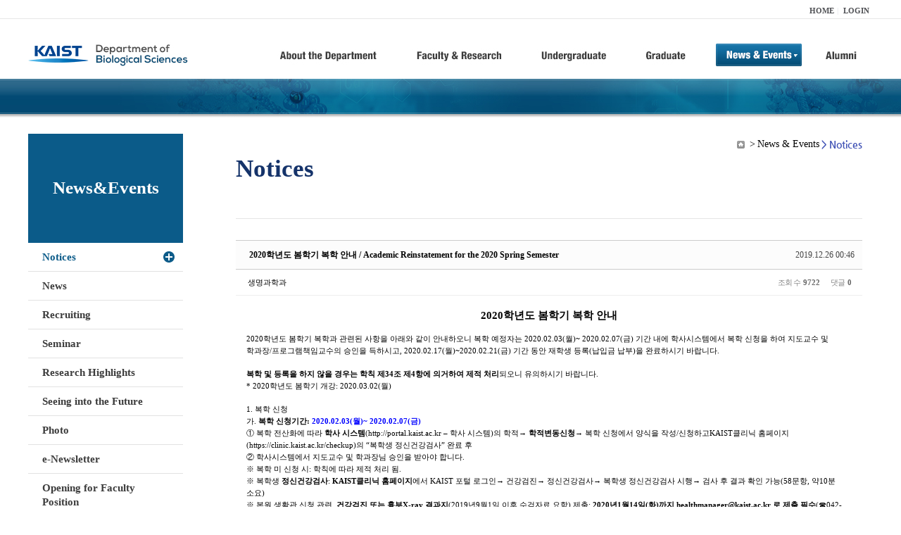

--- FILE ---
content_type: text/html; charset=UTF-8
request_url: https://bio.kaist.ac.kr/index.php?mid=bio_notice&order_type=desc&document_srl=23767&sort_index=regdate
body_size: 25383
content:
<!DOCTYPE html>
<html lang="ko">
<head>
<!-- META -->
<meta charset="utf-8">
<meta name="Generator" content="XpressEngine">
<meta http-equiv="X-UA-Compatible" content="IE=edge">
<!-- TITLE -->
<title>생명과학과</title>
<!-- CSS -->
<link rel="stylesheet" href="/common/css/xe.min.css?20170912235542" />
<link rel="stylesheet" href="/common/js/plugins/ui/jquery-ui.min.css?20170912235542" />
<link rel="stylesheet" href="https://maxcdn.bootstrapcdn.com/font-awesome/4.2.0/css/font-awesome.min.css" />
<link rel="stylesheet" href="/modules/board/skins/sketchbook5/css/board.css?20180827100406" />
<!--[if lt IE 9]><link rel="stylesheet" href="/modules/board/skins/sketchbook5/css/ie8.css?20150813145402" />
<![endif]--><link rel="stylesheet" href="/modules/editor/styles/ckeditor_light/style.css?20170912235544" />
<!-- JS -->
<!--[if lt IE 9]><script src="/common/js/jquery-1.x.min.js?20200331145117"></script>
<![endif]--><!--[if gte IE 9]><!--><script src="/common/js/jquery.min.js?20200331145117"></script>
<!--<![endif]--><script src="/common/js/x.min.js?20200331145117"></script>
<script src="/common/js/xe.min.js?20200331145117"></script>
<script src="/modules/board/tpl/js/board.min.js?20200331145120"></script>
<!-- RSS -->
<!-- ICON -->

<script>
						if(!captchaTargetAct) {var captchaTargetAct = [];}
						captchaTargetAct.push("procBoardInsertDocument","procBoardInsertComment","procIssuetrackerInsertIssue","procIssuetrackerInsertHistory","procTextyleInsertComment");
						</script>
<script>
						if(!captchaTargetAct) {var captchaTargetAct = [];}
						captchaTargetAct.push("procMemberFindAccount","procMemberResendAuthMail","procMemberInsert");
						</script>

<link rel="canonical" href="https://bio.kaist.ac.kr/index.php?mid=bio_notice&amp;document_srl=23767" />
<meta name="description" content="2020학년도 봄학기 복학 안내 2020학년도 봄학기 복학과 관련된 사항을 아래와 같이 안내하오니 복학 예정자는 2020.02.03(월)~ 2020.02.07(금) 기간 내에 학사시스템에서 복학 신청을 하여 지도교수 및 학과장/프로그램책임교수의 승인을 득하시고, 2020.02.17(월)~2020.02.21(금) 기간 동안 재학생 등록(납입금 납부)을 완료하시기 바랍니다. 복학 및 등록을 하지 않을 경우는 학칙 제34조 제4항에 의..." />
<meta property="og:locale" content="ko_KR" />
<meta property="og:type" content="article" />
<meta property="og:url" content="https://bio.kaist.ac.kr/index.php?mid=bio_notice&amp;document_srl=23767" />
<meta property="og:title" content="교수진 - 2020학년도 봄학기 복학 안내 / Academic Reinstatement for the 2020 Spring Semester" />
<meta property="og:description" content="2020학년도 봄학기 복학 안내 2020학년도 봄학기 복학과 관련된 사항을 아래와 같이 안내하오니 복학 예정자는 2020.02.03(월)~ 2020.02.07(금) 기간 내에 학사시스템에서 복학 신청을 하여 지도교수 및 학과장/프로그램책임교수의 승인을 득하시고, 2020.02.17(월)~2020.02.21(금) 기간 동안 재학생 등록(납입금 납부)을 완료하시기 바랍니다. 복학 및 등록을 하지 않을 경우는 학칙 제34조 제4항에 의..." />
<meta property="article:published_time" content="2019-12-26T00:46:36+09:00" />
<meta property="article:modified_time" content="2020-02-04T09:18:02+09:00" />
<style type="text/css">
</style>
<style data-id="bdCss">
.bd em,.bd .color{color:#333333;}
.bd .shadow{text-shadow:1px 1px 1px ;}
.bd .bolder{color:#333333;text-shadow:2px 2px 4px ;}
.bd .bg_color{background-color:#333333;}
.bd .bg_f_color{background-color:#333333;background:-webkit-linear-gradient(#FFF -50%,#333333 50%);background:linear-gradient(to bottom,#FFF -50%,#333333 50%);}
.bd .border_color{border-color:#333333;}
.bd .bx_shadow{box-shadow:0 0 2px ;}
.viewer_with.on:before{background-color:#333333;box-shadow:0 0 2px #333333;}
.bd_zine.zine li:first-child,.bd_tb_lst.common_notice tr:first-child td{margin-top:2px;border-top:1px solid #DDD}
.bd_zine .info b,.bd_zine .info a{color:;}
.bd_zine.card h3{color:#333333;}
.bd_tb_lst{margin-top:0}
.bd_tb_lst .cate span,.bd_tb_lst .author span,.bd_tb_lst .last_post small{max-width:px}
</style>
<link rel="stylesheet" type="text/css" href="/layouts/jit_basic_resources/common/css/common.css" />
<link rel="stylesheet" type="text/css" href="/layouts/jit_basic_resources/common/css/sub.css" />
<meta charset="utf-8" /><script>
//<![CDATA[
var current_url = "https://bio.kaist.ac.kr/?mid=bio_notice&order_type=desc&document_srl=23767&sort_index=regdate";
var request_uri = "https://bio.kaist.ac.kr/";
var current_mid = "bio_notice";
var waiting_message = "서버에 요청 중입니다. 잠시만 기다려주세요.";
var ssl_actions = new Array();
var default_url = "https://bio.kaist.ac.kr/";
var enforce_ssl = true;xe.current_lang = "ko";
xe.cmd_find = "찾기";
xe.cmd_cancel = "취소";
xe.cmd_confirm = "확인";
xe.msg_no_root = "루트는 선택 할 수 없습니다.";
xe.msg_no_shortcut = "바로가기는 선택 할 수 없습니다.";
xe.msg_select_menu = "대상 메뉴 선택";
//]]>
</script>
</head>
<body>
 
 <!-- 
작성날짜 : 2015-07-09
관리 : 진인포텍
-->
<!DOCTYPE html>
<html lang="ko">
<head>
	
<title>KAIST 생명과학과동창회</title>
<!-- css link -->


<!-- <script src="/layouts/jit_basic_resources/common/js/jquery-1.4.4.min.js"></script> -->
<script src="/layouts/jit_basic_resources/common/js/javascript.js" type="text/javascript"></script>

<script type="text/javascript">
	document.oncontextmenu = new Function('return false');   //우클릭방지
	document.ondragstart = new Function('return false'); // 드래그 방지
</script>
</head>
<body>
<ul id="skipNavi">
	<li><a href="#lnb">주메뉴 바로가기</a></li>
	<li><a href="#content">본문 바로가기</a></li>
</ul>
<div id="headWrap">
	<div id="header">
		<div class="layoutDisplay">
			<div id="fmilySite">
				<ul id="gnb" class="ft_right">
		<li><a href="/">HOME</a></li>
			<li><a href="/index.php?mid=account&act=dispMemberLoginForm">LOGIN</a></li>
		<!-- <li><a href="/index.php?mid=Account&act=dispMemberSignUpForm">JOIN</a></li> -->
		</ul>
	
			</div>
			<h1 id="logo"><a href="/"><img src="/layouts/jit_basic_resources/common/images/common/logo.jpg" alt="새내기의꿈, 여러분과 함께 하고 싶습니다." /></a></h1>
				<div class="tm_box">
				<ul id="tm">
					<li><a href="/./index.php?mid=bio_intro"><img src="/layouts/jit_basic_resources/common/images/common//menu01.jpg" alt="학과소개(About the Department)"/></a>
						 <ul class="submenu1">
														<li><a href="/./index.php?mid=bio_intro" class="">Introduction</a></li>
														<li><a href="/./index.php?mid=bio_office" class="">Staff</a></li>
														<li><a href="/./index.php?mid=bio_labguide" class="">Lab Location</a></li>
														<li><a href="/./index.php?mid=bio_contact" class="">Contact US</a></li>
														<li><a href="/./index.php?mid=bio_schedule_2" class="">Reservation</a></li>
						</ul>
					</li>
					<li><a href="/./index.php?mid=bio_faculty&category=202"><img src="/layouts/jit_basic_resources/common/images/common/menu02.jpg" alt="교수/연구(Faculty&Research)"/></a>
						<ul class="submenu2">
														<li><a href="/./index.php?mid=bio_faculty&category=202" class="">Faculty</a></li>
														<li><a href="http://biocore.kaist.ac.kr/" class="" target="_blank">Facilities</a></li>
														<li><a href="/./index.php?mid=bio_research_1" class="">Research Groups</a></li>
														<li><a href="/./index.php?mid=bio_major_research" class="">Major Research Unit</a></li>
							
														<!-- // <li><a href="/layouts/jit_basic_resources/common/images/data/major_research.pdf"  target="_blank">Research Fields & Major accomplishments</a></li>--!>
								
						</ul>
					</li>
					<li><a href="/./index.php?mid=bio_curriculum"><img src="/layouts/jit_basic_resources/common/images/common/menu03.jpg" alt="학부(Undergraduate)"/></a>
						<ul class="submenu3">
														<li><a href="/./index.php?mid=bio_curriculum" class="">Curriculum</a>
								<ul>
									<li><a href="/./index.php?mid=bio_curriculum"  class="" style="font-size:14px">International</a></li>
									<li><a href="/./index.php?mid=bio_curriculum_ko" class="">Korean</a>
									
								</ul>
							</li>
														<li><a href="/./index.php?mid=bio_courses" class="">Courses</a>
								<ul>
									<li><a href="/./index.php?mid=bio_courses"  class="" style="font-size:14px">International</a></li>
									<li><a href="/./index.php?mid=bio_courses_ko" class="">Korean</a>
								</ul>
							</li>
														<li><a href="https://admission.kaist.ac.kr/undergraduate" target="_blank" class="">Admission</a>
						
							</li>
							
				
						</ul>
					</li>
					<li><a href="/./index.php?mid=page_xqXQ50"><img src="/layouts/jit_basic_resources/common/images/common/menu04.jpg" alt="대학원(Graduate)"/></a>
						<ul class="submenu4">
														<li><a href="/./index.php?mid=page_xqXQ50" class="">Curriculum</a>
								<ul>
									<li><a href="/./index.php?mid=page_xqXQ50"  class="" style="font-size:14px">International</a></li>
									<li><a href="/./index.php?mid=page_pIhv13" class="">Korean</a>
									
								</ul>
							</li>
														<li><a href="/./index.php?mid=page_DkxU76" class="">Courses</a>
								<ul>
									<li><a href="/./index.php?mid=page_DkxU76"  class="" style="font-size:14px">International</a></li>
									<li><a href="/./index.php?mid=page_sIDM32" class="">Korean</a>
									
								</ul>
							</li>
														<li><a href="https://admission.kaist.ac.kr/graduate" target="_blank" class="">Admission</a>
						
							</li>
		
							
						</ul>
					</li>
					<li><a href="/./index.php?mid=bio_notice"><img src="/layouts/jit_basic_resources/common/images/common/menu05.jpg" alt="뉴스&이벤트(News&Events)"/></a>
						<ul class="submenu5">
							
														<li><a href="/./index.php?mid=bio_notice" class="_son">Notices</a></li>
														<li><a href="/./index.php?mid=bio_news" class="">News</a></li>
														<li><a href="/./index.php?mid=bio_recruiting" class="">Recruiting</a></li>
														<li><a href="/./index.php?mid=bio_seminar" class="">Seminar</a></li>
														<li><a href="/./index.php?mid=bio_research_highlights" class="">Research Highlights</a></li>
							
														<li><a href="/./index.php?mid=bio_seeing_into" class="">Seeing into the Future</a></li>
														<li><a href="/./index.php?mid=bio_photo" class="">Photo</a></li>
														<li><a href="/./index.php?mid=bio_newsletter" class="">e-Newsletter</a></li>
														<li><a href="https://kaist.ac.kr/kr/html/footer/0814.html?mode=V&no=d6b86ffd2396e4d3e649058d932218e9" target="_blank" class="">Opening for Faculty Position</a></li>
														<!-- <li><a href="/./index.php?mid=google_calendar" class="">Seminar Schedule</a></li> -->
						</ul>
					</li>
					<li><a href="http://bioalumni.kaist.ac.kr/" target="_blank"><img src="/layouts/jit_basic_resources/common/images/common/menu06.jpg" alt="연구뉴스(Research News)"/></a></li>
					<!-- <li><a href="/./index.php?mid=bio_alumni"><img src="/layouts/jit_basic_resources/common/images/common/menu06.jpg" alt="alumni"/></a>
						<ul class="submenu5">
						
							<li><a href="/./index.php?mid=bio_alumni" class="">Alumni</a></li>
						</ul>
					</li> -->
				</ul>
				
			
							
				<script type="text/javascript">topMenu1_aab(5);</script>
		
	</div>
	
		</div>
	</div>
</div>
<div id="conetntWrap">
	<div id="contents">
		<div id="conBody" class="layoutDisplay">
					<div id="leftSection">
														<h2 id="leftmnueTitle">News&Events</h2>
	<ul id="leftMenu">
		
			
			<li><a href="/./index.php?mid=bio_notice" class="_on">Notices</a></li>
					<li><a href="/./index.php?mid=bio_news" class="">News</a></li>
					<li><a href="/./index.php?mid=bio_recruiting" class="">Recruiting</a></li>
					<li><a href="/./index.php?mid=bio_seminar" class="">Seminar</a></li>
					<li><a href="/./index.php?mid=bio_research_highlights" class="">Research Highlights</a></li>
					<li><a href="/./index.php?mid=bio_seeing_into" class="">Seeing into the Future</a></li>
		
					<li><a href="/./index.php?mid=bio_photo" class="">Photo</a></li>
					<li><a href="/./index.php?mid=bio_newsletter" class="">e-Newsletter</a></li>
		
		
					<li><a href="https://kaist.ac.kr/kr/html/footer/0814.html?mode=V&no=1f1eaf4b67588ace0db9fdcde1dc4be2" target="_blank" class="">Opening for Faculty Position</a></li>
					<!-- <li><a href="/./index.php?mid=google_calendar" class="">Seminar Schedule</a></li> -->
	</ul>
	 
	
			</div>
			<div id="rightSection">
				<div id="conHead">
							<!-- 타이틀 및 현재위치 -->				
					<!-- /타이틀 및 현재위치 -->
<!-- <i style="font-size:26px;"> -->
<ul id="conNavi">
	<!-- <li>Home</li> -->
	<li>News & Events</li>
	<li>Notices</li>
</ul>
		<h3 id="conTitle">Notices</h3>
		
				</div>
						<div id="content">
					<!-- 컨텐츠 표시 -->
						<!--#JSPLUGIN:ui--><script>//<![CDATA[
var lang_type = "ko";
var bdLogin = "로그인 하시겠습니까?@https://bio.kaist.ac.kr/index.php?mid=bio_notice&order_type=desc&document_srl=23767&sort_index=regdate&act=dispMemberLoginForm";
jQuery(function($){
	board('#bd_160_23767');
	$.cookie('bd_viewer_font',$('body').css('font-family'));
});
//]]></script>
<div></div><div id="bd_160_23767" class="bd   small_lst_btn1" data-default_style="list" data-bdFilesType="">
<div class="rd rd_nav_style2 clear" style="padding:;" data-docSrl="23767">
	
	<div class="rd_hd clear" style="margin:0 -15px 20px">
		
		<div class="board clear " style=";">
			<div class="top_area ngeb" style=";">
								<div class="fr">
										<span class="date m_no">2019.12.26 00:46</span>				</div>
				<h1 class="np_18px"><a href="https://bio.kaist.ac.kr/index.php?document_srl=23767">2020학년도 봄학기 복학 안내 / Academic Reinstatement for the 2020 Spring Semester</a></h1>
			</div>
			<div class="btm_area clear">
								<div class="side">
					<a href="#popup_menu_area" class="nick member_12956" onclick="return false">생명과학과</a>																								</div>
				<div class="side fr">
																																			<span>조회 수 <b>9722</b></span>					
					<span>댓글 <b>0</b></span>									</div>
				
							</div>
		</div>		
		
		
				
				
				
				
		
			</div>
	
		
	<div class="rd_body clear">
		
				
				
				<article><!--BeforeDocument(23767,12956)--><div class="document_23767_12956 xe_content"><!--StartFragment--><p class="1" style="text-align: center; line-height: 130%; mso-pagination: none; mso-padding-alt: 0pt 0pt 0pt 0pt;"><span lang="EN-US" style="letter-spacing: 0pt; font-family: 굴림; font-size: 11pt; font-weight: bold; mso-fareast-font-family: 굴림; mso-ascii-font-family: 굴림; mso-font-width: 100%; mso-text-raise: 0pt;">2020</span><span style="font-family: 굴림; font-size: 11pt; font-weight: bold; mso-fareast-font-family: 굴림;">학년도 봄학기 복학 안내</span></p>
<p class="1" style="line-height: 130%; mso-pagination: none; mso-padding-alt: 0pt 0pt 0pt 0pt;">  <!--[if !supportEmptyParas]-->&nbsp;<!--[endif]-->  <o:p></o:p></p>
<p class="1" style="line-height: 130%; mso-pagination: none; mso-padding-alt: 0pt 0pt 0pt 0pt;"><span lang="EN-US" style="letter-spacing: 0pt; font-family: 굴림; font-size: 8pt; mso-fareast-font-family: 굴림; mso-ascii-font-family: 굴림; mso-font-width: 100%; mso-text-raise: 0pt;">2020</span><span style="font-family: 굴림; font-size: 8pt; mso-fareast-font-family: 굴림;">학년도 봄학기 복학과 관련된 사항을 아래와 같이 안내하오니 복학 예정자는 </span><span lang="EN-US" style="letter-spacing: 0pt; font-family: 굴림; font-size: 8pt; mso-fareast-font-family: 굴림; mso-ascii-font-family: 굴림; mso-font-width: 100%; mso-text-raise: 0pt;">2020.02.03(</span><span style="font-family: 굴림; font-size: 8pt; mso-fareast-font-family: 굴림;">월</span><span lang="EN-US" style="letter-spacing: 0pt; font-family: 굴림; font-size: 8pt; mso-fareast-font-family: 굴림; mso-ascii-font-family: 굴림; mso-font-width: 100%; mso-text-raise: 0pt;">)~ 2020.02.07(</span><span style="font-family: 굴림; font-size: 8pt; mso-fareast-font-family: 굴림;">금</span><span lang="EN-US" style="letter-spacing: 0pt; font-family: 굴림; font-size: 8pt; mso-fareast-font-family: 굴림; mso-ascii-font-family: 굴림; mso-font-width: 100%; mso-text-raise: 0pt;">) </span><span style="font-family: 굴림; font-size: 8pt; mso-fareast-font-family: 굴림;">기간 내에 학사시스템에서 복학 신청을 하여 지도교수 및 학과장</span><span lang="EN-US" style="letter-spacing: 0pt; font-family: 굴림; font-size: 8pt; mso-fareast-font-family: 굴림; mso-ascii-font-family: 굴림; mso-font-width: 100%; mso-text-raise: 0pt;">/</span><span style="font-family: 굴림; font-size: 8pt; mso-fareast-font-family: 굴림;">프로그램책임교수의 승인을 득하시고</span><span lang="EN-US" style="letter-spacing: 0pt; font-family: 굴림; font-size: 8pt; mso-fareast-font-family: 굴림; mso-ascii-font-family: 굴림; mso-font-width: 100%; mso-text-raise: 0pt;">, 2020.02.17(</span><span style="font-family: 굴림; font-size: 8pt; mso-fareast-font-family: 굴림;">월</span><span lang="EN-US" style="letter-spacing: 0pt; font-family: 굴림; font-size: 8pt; mso-fareast-font-family: 굴림; mso-ascii-font-family: 굴림; mso-font-width: 100%; mso-text-raise: 0pt;">)~2020.02.21(</span><span style="font-family: 굴림; font-size: 8pt; mso-fareast-font-family: 굴림;">금</span><span lang="EN-US" style="letter-spacing: 0pt; font-family: 굴림; font-size: 8pt; mso-fareast-font-family: 굴림; mso-ascii-font-family: 굴림; mso-font-width: 100%; mso-text-raise: 0pt;">) </span><span style="font-family: 굴림; font-size: 8pt; mso-fareast-font-family: 굴림;">기간 동안 재학생 등록</span><span lang="EN-US" style="letter-spacing: 0pt; font-family: 굴림; font-size: 8pt; mso-fareast-font-family: 굴림; mso-ascii-font-family: 굴림; mso-font-width: 100%; mso-text-raise: 0pt;">(</span><span style="font-family: 굴림; font-size: 8pt; mso-fareast-font-family: 굴림;">납입금 납부</span><span lang="EN-US" style="letter-spacing: 0pt; font-family: 굴림; font-size: 8pt; mso-fareast-font-family: 굴림; mso-ascii-font-family: 굴림; mso-font-width: 100%; mso-text-raise: 0pt;">)</span><span style="font-family: 굴림; font-size: 8pt; mso-fareast-font-family: 굴림;">을 완료하시기 바랍니다</span><span lang="EN-US" style="letter-spacing: 0pt; font-family: 굴림; font-size: 8pt; mso-fareast-font-family: 굴림; mso-ascii-font-family: 굴림; mso-font-width: 100%; mso-text-raise: 0pt;">.</span></p>
<p class="1" style="line-height: 130%; mso-pagination: none; mso-padding-alt: 0pt 0pt 0pt 0pt;">  <!--[if !supportEmptyParas]-->&nbsp;<!--[endif]-->  <o:p></o:p></p>
<p class="1" style="line-height: 130%; mso-pagination: none; mso-padding-alt: 0pt 0pt 0pt 0pt;"><span style="font-family: 굴림; font-size: 8pt; font-weight: bold; mso-fareast-font-family: 굴림;">복학 및 등록을 하지 않을 경우는 학칙 제</span><span lang="EN-US" style="letter-spacing: 0pt; font-family: 굴림; font-size: 8pt; font-weight: bold; mso-fareast-font-family: 굴림; mso-ascii-font-family: 굴림; mso-font-width: 100%; mso-text-raise: 0pt;">34</span><span style="font-family: 굴림; font-size: 8pt; font-weight: bold; mso-fareast-font-family: 굴림;">조 제</span><span lang="EN-US" style="letter-spacing: 0pt; font-family: 굴림; font-size: 8pt; font-weight: bold; mso-fareast-font-family: 굴림; mso-ascii-font-family: 굴림; mso-font-width: 100%; mso-text-raise: 0pt;">4</span><span style="font-family: 굴림; font-size: 8pt; font-weight: bold; mso-fareast-font-family: 굴림;">항에 의거하여 제적 처리</span><span style="font-family: 굴림; font-size: 8pt; mso-fareast-font-family: 굴림;">되오니 유의하시기 바랍니다</span><span lang="EN-US" style="letter-spacing: 0pt; font-family: 굴림; font-size: 8pt; mso-fareast-font-family: 굴림; mso-ascii-font-family: 굴림; mso-font-width: 100%; mso-text-raise: 0pt;">.</span></p>
<p class="1" style="line-height: 130%; mso-pagination: none; mso-padding-alt: 0pt 0pt 0pt 0pt;"><span lang="EN-US" style="letter-spacing: 0pt; font-family: 굴림; font-size: 8pt; mso-fareast-font-family: 굴림; mso-ascii-font-family: 굴림; mso-font-width: 100%; mso-text-raise: 0pt;">* 2020</span><span style="font-family: 굴림; font-size: 8pt; mso-fareast-font-family: 굴림;">학년도 봄학기 개강</span><span lang="EN-US" style="letter-spacing: 0pt; font-family: 굴림; font-size: 8pt; mso-fareast-font-family: 굴림; mso-ascii-font-family: 굴림; mso-font-width: 100%; mso-text-raise: 0pt;">: 2020.03.02(</span><span style="font-family: 굴림; font-size: 8pt; mso-fareast-font-family: 굴림;">월</span><span lang="EN-US" style="letter-spacing: 0pt; font-family: 굴림; font-size: 8pt; mso-fareast-font-family: 굴림; mso-ascii-font-family: 굴림; mso-font-width: 100%; mso-text-raise: 0pt;">)</span></p>
<p class="1" style="line-height: 130%; mso-pagination: none; mso-padding-alt: 0pt 0pt 0pt 0pt;">  <!--[if !supportEmptyParas]-->&nbsp;<!--[endif]-->  <o:p></o:p></p>
<p class="1" style="line-height: 130%; mso-pagination: none; mso-padding-alt: 0pt 0pt 0pt 0pt;"><span lang="EN-US" style="letter-spacing: 0pt; font-family: 굴림; font-size: 8pt; mso-fareast-font-family: 굴림; mso-ascii-font-family: 굴림; mso-font-width: 100%; mso-text-raise: 0pt;">1. </span><span style="font-family: 굴림; font-size: 8pt; mso-fareast-font-family: 굴림;">복학 신청</span></p>
<p class="1" style="line-height: 130%; mso-pagination: none; mso-padding-alt: 0pt 0pt 0pt 0pt;"><span style="font-family: 굴림; font-size: 8pt; mso-fareast-font-family: 굴림;">가</span><span lang="EN-US" style="letter-spacing: 0pt; font-family: 굴림; font-size: 8pt; mso-fareast-font-family: 굴림; mso-ascii-font-family: 굴림; mso-font-width: 100%; mso-text-raise: 0pt;">. </span><span style="font-family: 굴림; font-size: 8pt; font-weight: bold; mso-fareast-font-family: 굴림;">복학 신청기간</span><span lang="EN-US" style="letter-spacing: 0pt; font-family: 굴림; font-size: 8pt; font-weight: bold; mso-fareast-font-family: 굴림; mso-ascii-font-family: 굴림; mso-font-width: 100%; mso-text-raise: 0pt;">: </span><span lang="EN-US" style="color: rgb(0, 0, 255); letter-spacing: 0pt; font-family: 굴림; font-size: 8pt; font-weight: bold; mso-fareast-font-family: 굴림; mso-ascii-font-family: 굴림; mso-font-width: 100%; mso-text-raise: 0pt;">2020.02.03(</span><span style="color: rgb(0, 0, 255); font-family: 굴림; font-size: 8pt; font-weight: bold; mso-fareast-font-family: 굴림;">월</span><span lang="EN-US" style="color: rgb(0, 0, 255); letter-spacing: 0pt; font-family: 굴림; font-size: 8pt; font-weight: bold; mso-fareast-font-family: 굴림; mso-ascii-font-family: 굴림; mso-font-width: 100%; mso-text-raise: 0pt;">)~ 2020.02.07(</span><span style="color: rgb(0, 0, 255); font-family: 굴림; font-size: 8pt; font-weight: bold; mso-fareast-font-family: 굴림;">금</span><span lang="EN-US" style="color: rgb(0, 0, 255); letter-spacing: 0pt; font-family: 굴림; font-size: 8pt; font-weight: bold; mso-fareast-font-family: 굴림; mso-ascii-font-family: 굴림; mso-font-width: 100%; mso-text-raise: 0pt;">)</span></p>
<p class="1" style="line-height: 130%; mso-pagination: none; mso-padding-alt: 0pt 0pt 0pt 0pt;"><span style="letter-spacing: 0pt; font-family: 굴림; font-size: 8pt; mso-fareast-font-family: 굴림; mso-font-width: 100%; mso-text-raise: 0pt; mso-hansi-font-family: 굴림;">① </span><span style="font-family: 굴림; font-size: 8pt; mso-fareast-font-family: 굴림;">복학 전산화에 따라 </span><span style="font-family: 굴림; font-size: 8pt; font-weight: bold; mso-fareast-font-family: 굴림;">학사 시스템</span><span lang="EN-US" style="letter-spacing: 0pt; font-family: 굴림; font-size: 8pt; mso-fareast-font-family: 굴림; mso-ascii-font-family: 굴림; mso-font-width: 100%; mso-text-raise: 0pt;">(http://portal.kaist.ac.kr </span><span style="letter-spacing: 0pt; font-family: 굴림; font-size: 8pt; mso-fareast-font-family: 굴림; mso-font-width: 100%; mso-text-raise: 0pt; mso-hansi-font-family: 굴림;">– </span><span style="font-family: 굴림; font-size: 8pt; mso-fareast-font-family: 굴림;">학사 시스템</span><span lang="EN-US" style="letter-spacing: 0pt; font-family: 굴림; font-size: 8pt; mso-fareast-font-family: 굴림; mso-ascii-font-family: 굴림; mso-font-width: 100%; mso-text-raise: 0pt;">)</span><span style="font-family: 굴림; font-size: 8pt; mso-fareast-font-family: 굴림;">의 학적</span><span style="letter-spacing: 0pt; font-family: 굴림; font-size: 8pt; mso-fareast-font-family: 굴림; mso-font-width: 100%; mso-text-raise: 0pt; mso-hansi-font-family: 굴림;">→ </span><span style="font-family: 굴림; font-size: 8pt; font-weight: bold; mso-fareast-font-family: 굴림;">학적변동신청</span><span style="letter-spacing: 0pt; font-family: 굴림; font-size: 8pt; mso-fareast-font-family: 굴림; mso-font-width: 100%; mso-text-raise: 0pt; mso-hansi-font-family: 굴림;">→ </span><span style="font-family: 굴림; font-size: 8pt; mso-fareast-font-family: 굴림;">복학 신청에서 양식을 작성</span><span lang="EN-US" style="letter-spacing: 0pt; font-family: 굴림; font-size: 8pt; mso-fareast-font-family: 굴림; mso-ascii-font-family: 굴림; mso-font-width: 100%; mso-text-raise: 0pt;">/</span><span style="font-family: 굴림; font-size: 8pt; mso-fareast-font-family: 굴림;">신청하고</span><span lang="EN-US" style="letter-spacing: 0pt; font-family: 굴림; font-size: 8pt; mso-fareast-font-family: 굴림; mso-ascii-font-family: 굴림; mso-font-width: 100%; mso-text-raise: 0pt;">KAIST</span><span style="font-family: 굴림; font-size: 8pt; mso-fareast-font-family: 굴림;">클리닉 홈페이지</span><span lang="EN-US" style="letter-spacing: 0pt; font-family: 굴림; font-size: 8pt; mso-fareast-font-family: 굴림; mso-ascii-font-family: 굴림; mso-font-width: 100%; mso-text-raise: 0pt;">(https://clinic.kaist.ac.kr/checkup)</span><span style="font-family: 굴림; font-size: 8pt; mso-fareast-font-family: 굴림;">의 </span><span lang="EN-US" style="letter-spacing: 0pt; font-family: 굴림; font-size: 8pt; mso-fareast-font-family: 굴림; mso-ascii-font-family: 굴림; mso-font-width: 100%; mso-text-raise: 0pt;">“</span><span style="font-family: 굴림; font-size: 8pt; mso-fareast-font-family: 굴림;">복학생 정신건강검사</span><span lang="EN-US" style="letter-spacing: 0pt; font-family: 굴림; font-size: 8pt; mso-fareast-font-family: 굴림; mso-ascii-font-family: 굴림; mso-font-width: 100%; mso-text-raise: 0pt;">” </span><span style="font-family: 굴림; font-size: 8pt; mso-fareast-font-family: 굴림;">완료 후</span></p>
<p class="1" style="line-height: 130%; mso-pagination: none; mso-padding-alt: 0pt 0pt 0pt 0pt;"><span style="letter-spacing: 0pt; font-family: 굴림; font-size: 8pt; mso-fareast-font-family: 굴림; mso-font-width: 100%; mso-text-raise: 0pt; mso-hansi-font-family: 굴림;">② </span><span style="font-family: 굴림; font-size: 8pt; mso-fareast-font-family: 굴림;">학사시스템에서 지도교수 및 학과장님 승인을 받아야 합니다</span><span lang="EN-US" style="letter-spacing: 0pt; font-family: 굴림; font-size: 8pt; mso-fareast-font-family: 굴림; mso-ascii-font-family: 굴림; mso-font-width: 100%; mso-text-raise: 0pt;">. </span></p>
<p class="1" style="line-height: 130%; mso-pagination: none; mso-padding-alt: 0pt 0pt 0pt 0pt;"><span style="letter-spacing: 0pt; font-family: 굴림; font-size: 8pt; mso-fareast-font-family: 굴림; mso-font-width: 100%; mso-text-raise: 0pt; mso-hansi-font-family: 굴림;">※ </span><span style="font-family: 굴림; font-size: 8pt; mso-fareast-font-family: 굴림;">복학 미 신청 시</span><span lang="EN-US" style="letter-spacing: 0pt; font-family: 굴림; font-size: 8pt; mso-fareast-font-family: 굴림; mso-ascii-font-family: 굴림; mso-font-width: 100%; mso-text-raise: 0pt;">: </span><span style="font-family: 굴림; font-size: 8pt; mso-fareast-font-family: 굴림;">학칙에 따라 제적 처리 됨</span><span lang="EN-US" style="letter-spacing: 0pt; font-family: 굴림; font-size: 8pt; mso-fareast-font-family: 굴림; mso-ascii-font-family: 굴림; mso-font-width: 100%; mso-text-raise: 0pt;">. </span></p>
<p class="1" style="line-height: 130%; mso-pagination: none; mso-padding-alt: 0pt 0pt 0pt 0pt;"><span style="letter-spacing: 0pt; font-family: 굴림; font-size: 8pt; mso-fareast-font-family: 굴림; mso-font-width: 100%; mso-text-raise: 0pt; mso-hansi-font-family: 굴림;">※ </span><span style="font-family: 굴림; font-size: 8pt; mso-fareast-font-family: 굴림;">복학생 </span><span style="font-family: 굴림; font-size: 8pt; font-weight: bold; mso-fareast-font-family: 굴림;">정신건강검사</span><span lang="EN-US" style="letter-spacing: 0pt; font-family: 굴림; font-size: 8pt; mso-fareast-font-family: 굴림; mso-ascii-font-family: 굴림; mso-font-width: 100%; mso-text-raise: 0pt;">: </span><span lang="EN-US" style="letter-spacing: 0pt; font-family: 굴림; font-size: 8pt; font-weight: bold; mso-fareast-font-family: 굴림; mso-ascii-font-family: 굴림; mso-font-width: 100%; mso-text-raise: 0pt;">KAIST</span><span style="font-family: 굴림; font-size: 8pt; font-weight: bold; mso-fareast-font-family: 굴림;">클리닉 홈페이지</span><span style="font-family: 굴림; font-size: 8pt; mso-fareast-font-family: 굴림;">에서 </span><span lang="EN-US" style="letter-spacing: 0pt; font-family: 굴림; font-size: 8pt; mso-fareast-font-family: 굴림; mso-ascii-font-family: 굴림; mso-font-width: 100%; mso-text-raise: 0pt;">KAIST </span><span style="font-family: 굴림; font-size: 8pt; mso-fareast-font-family: 굴림;">포털 로그인</span><span style="letter-spacing: 0pt; font-family: 굴림; font-size: 8pt; mso-fareast-font-family: 굴림; mso-font-width: 100%; mso-text-raise: 0pt; mso-hansi-font-family: 굴림;">→ </span><span style="font-family: 굴림; font-size: 8pt; mso-fareast-font-family: 굴림;">건강검진</span><span style="letter-spacing: 0pt; font-family: 굴림; font-size: 8pt; mso-fareast-font-family: 굴림; mso-font-width: 100%; mso-text-raise: 0pt; mso-hansi-font-family: 굴림;">→ </span><span style="font-family: 굴림; font-size: 8pt; mso-fareast-font-family: 굴림;">정신건강검사</span><span style="letter-spacing: 0pt; font-family: 굴림; font-size: 8pt; mso-fareast-font-family: 굴림; mso-font-width: 100%; mso-text-raise: 0pt; mso-hansi-font-family: 굴림;">→ </span><span style="font-family: 굴림; font-size: 8pt; mso-fareast-font-family: 굴림;">복학생 정신건강검사 시행</span><span style="letter-spacing: 0pt; font-family: 굴림; font-size: 8pt; mso-fareast-font-family: 굴림; mso-font-width: 100%; mso-text-raise: 0pt; mso-hansi-font-family: 굴림;">→ </span><span style="font-family: 굴림; font-size: 8pt; mso-fareast-font-family: 굴림;">검사 후 결과 확인 가능</span><span lang="EN-US" style="letter-spacing: 0pt; font-family: 굴림; font-size: 8pt; mso-fareast-font-family: 굴림; mso-ascii-font-family: 굴림; mso-font-width: 100%; mso-text-raise: 0pt;">(58</span><span style="font-family: 굴림; font-size: 8pt; mso-fareast-font-family: 굴림;">문항</span><span lang="EN-US" style="letter-spacing: 0pt; font-family: 굴림; font-size: 8pt; mso-fareast-font-family: 굴림; mso-ascii-font-family: 굴림; mso-font-width: 100%; mso-text-raise: 0pt;">, </span><span style="font-family: 굴림; font-size: 8pt; mso-fareast-font-family: 굴림;">약</span><span lang="EN-US" style="letter-spacing: 0pt; font-family: 굴림; font-size: 8pt; mso-fareast-font-family: 굴림; mso-ascii-font-family: 굴림; mso-font-width: 100%; mso-text-raise: 0pt;">10</span><span style="font-family: 굴림; font-size: 8pt; mso-fareast-font-family: 굴림;">분 소요</span><span lang="EN-US" style="letter-spacing: 0pt; font-family: 굴림; font-size: 8pt; mso-fareast-font-family: 굴림; mso-ascii-font-family: 굴림; mso-font-width: 100%; mso-text-raise: 0pt;">)</span></p>
<p class="1" style="text-align: left; line-height: 130%; mso-pagination: none; mso-padding-alt: 0pt 0pt 0pt 0pt;"><span style="letter-spacing: 0pt; font-family: 굴림; font-size: 8pt; mso-fareast-font-family: 굴림; mso-font-width: 100%; mso-text-raise: 0pt; mso-hansi-font-family: 굴림;">※ </span><span style="font-family: 굴림; font-size: 8pt; mso-fareast-font-family: 굴림;">본원 생활관 신청 관련</span><span lang="EN-US" style="letter-spacing: 0pt; font-family: 굴림; font-size: 8pt; mso-fareast-font-family: 굴림; mso-ascii-font-family: 굴림; mso-font-width: 100%; mso-text-raise: 0pt;">, </span><span style="font-family: 굴림; font-size: 8pt; font-weight: bold; mso-fareast-font-family: 굴림;">건강검진 또는 흉부</span><span lang="EN-US" style="letter-spacing: 0pt; font-family: 굴림; font-size: 8pt; font-weight: bold; mso-fareast-font-family: 굴림; mso-ascii-font-family: 굴림; mso-font-width: 100%; mso-text-raise: 0pt;">X-ray </span><span style="font-family: 굴림; font-size: 8pt; font-weight: bold; mso-fareast-font-family: 굴림;">결과지</span><span lang="EN-US" style="letter-spacing: 0pt; font-family: 굴림; font-size: 8pt; mso-fareast-font-family: 굴림; mso-ascii-font-family: 굴림; mso-font-width: 100%; mso-text-raise: 0pt;">(2019</span><span style="font-family: 굴림; font-size: 8pt; mso-fareast-font-family: 굴림;">년</span><span lang="EN-US" style="letter-spacing: 0pt; font-family: 굴림; font-size: 8pt; mso-fareast-font-family: 굴림; mso-ascii-font-family: 굴림; mso-font-width: 100%; mso-text-raise: 0pt;">9</span><span style="font-family: 굴림; font-size: 8pt; mso-fareast-font-family: 굴림;">월</span><span lang="EN-US" style="letter-spacing: 0pt; font-family: 굴림; font-size: 8pt; mso-fareast-font-family: 굴림; mso-ascii-font-family: 굴림; mso-font-width: 100%; mso-text-raise: 0pt;">1</span><span style="font-family: 굴림; font-size: 8pt; mso-fareast-font-family: 굴림;">일 이후 수검자료 요함</span><span lang="EN-US" style="letter-spacing: 0pt; font-family: 굴림; font-size: 8pt; mso-fareast-font-family: 굴림; mso-ascii-font-family: 굴림; mso-font-width: 100%; mso-text-raise: 0pt;">) </span><span style="font-family: 굴림; font-size: 8pt; mso-fareast-font-family: 굴림;">제출</span><span lang="EN-US" style="letter-spacing: 0pt; font-family: 굴림; font-size: 8pt; mso-fareast-font-family: 굴림; mso-ascii-font-family: 굴림; mso-font-width: 100%; mso-text-raise: 0pt;">: </span><span lang="EN-US" style="letter-spacing: 0pt; font-family: 굴림; font-size: 8pt; font-weight: bold; mso-fareast-font-family: 굴림; mso-ascii-font-family: 굴림; mso-font-width: 100%; mso-text-raise: 0pt;">2020</span><span style="font-family: 굴림; font-size: 8pt; font-weight: bold; mso-fareast-font-family: 굴림;">년</span><span lang="EN-US" style="letter-spacing: 0pt; font-family: 굴림; font-size: 8pt; font-weight: bold; mso-fareast-font-family: 굴림; mso-ascii-font-family: 굴림; mso-font-width: 100%; mso-text-raise: 0pt;">1</span><span style="font-family: 굴림; font-size: 8pt; font-weight: bold; mso-fareast-font-family: 굴림;">월</span><span lang="EN-US" style="letter-spacing: 0pt; font-family: 굴림; font-size: 8pt; font-weight: bold; mso-fareast-font-family: 굴림; mso-ascii-font-family: 굴림; mso-font-width: 100%; mso-text-raise: 0pt;">14</span><span style="font-family: 굴림; font-size: 8pt; font-weight: bold; mso-fareast-font-family: 굴림;">일</span><span lang="EN-US" style="letter-spacing: 0pt; font-family: 굴림; font-size: 8pt; font-weight: bold; mso-fareast-font-family: 굴림; mso-ascii-font-family: 굴림; mso-font-width: 100%; mso-text-raise: 0pt;">(</span><span style="font-family: 굴림; font-size: 8pt; font-weight: bold; mso-fareast-font-family: 굴림;">화</span><span lang="EN-US" style="letter-spacing: 0pt; font-family: 굴림; font-size: 8pt; font-weight: bold; mso-fareast-font-family: 굴림; mso-ascii-font-family: 굴림; mso-font-width: 100%; mso-text-raise: 0pt;">)</span><span style="font-family: 굴림; font-size: 8pt; font-weight: bold; mso-fareast-font-family: 굴림;">까지 </span><span lang="EN-US" style="letter-spacing: 0pt; font-family: 굴림; font-size: 8pt; font-weight: bold; mso-fareast-font-family: 굴림; mso-ascii-font-family: 굴림; mso-font-width: 100%; mso-text-raise: 0pt;">healthmanager@kaist.ac.kr </span><span style="font-family: 굴림; font-size: 8pt; font-weight: bold; mso-fareast-font-family: 굴림;">로 제출 필수</span><span lang="EN-US" style="letter-spacing: 0pt; font-family: 굴림; font-size: 8pt; mso-fareast-font-family: 굴림; mso-ascii-font-family: 굴림; mso-font-width: 100%; mso-text-raise: 0pt;">(</span><span style="letter-spacing: 0pt; font-family: 굴림; font-size: 8pt; mso-fareast-font-family: 굴림; mso-font-width: 100%; mso-text-raise: 0pt; mso-hansi-font-family: 굴림;">☎</span><span lang="EN-US" style="letter-spacing: 0pt; font-family: 굴림; font-size: 8pt; mso-fareast-font-family: 굴림; mso-ascii-font-family: 굴림; mso-font-width: 100%; mso-text-raise: 0pt;">042-350-0525)</span></p>
<p class="1" style="text-align: left; line-height: 130%; mso-pagination: none; mso-padding-alt: 0pt 0pt 0pt 0pt;">  <!--[if !supportEmptyParas]-->&nbsp;<!--[endif]-->  <o:p></o:p></p>
<p class="1" style="line-height: 130%; mso-pagination: none; mso-padding-alt: 0pt 0pt 0pt 0pt;"><span style="font-family: 굴림; font-size: 8pt; mso-fareast-font-family: 굴림;">나</span><span lang="EN-US" style="letter-spacing: 0pt; font-family: 굴림; font-size: 8pt; mso-fareast-font-family: 굴림; mso-ascii-font-family: 굴림; mso-font-width: 100%; mso-text-raise: 0pt;">. </span><span style="font-family: 굴림; font-size: 8pt; mso-fareast-font-family: 굴림;">군</span><span lang="EN-US" style="letter-spacing: 0pt; font-family: 굴림; font-size: 8pt; mso-fareast-font-family: 굴림; mso-ascii-font-family: 굴림; mso-font-width: 100%; mso-text-raise: 0pt;">(</span><span style="font-family: 굴림; font-size: 8pt; mso-fareast-font-family: 굴림;">병역</span><span lang="EN-US" style="letter-spacing: 0pt; font-family: 굴림; font-size: 8pt; mso-fareast-font-family: 굴림; mso-ascii-font-family: 굴림; mso-font-width: 100%; mso-text-raise: 0pt;">)</span><span style="font-family: 굴림; font-size: 8pt; mso-fareast-font-family: 굴림;">휴학인 경우 주민등록초본</span><span lang="EN-US" style="letter-spacing: 0pt; font-family: 굴림; font-size: 8pt; mso-fareast-font-family: 굴림; mso-ascii-font-family: 굴림; mso-font-width: 100%; mso-text-raise: 0pt;">(</span><span style="font-family: 굴림; font-size: 8pt; mso-fareast-font-family: 굴림;">실제 입대 기간 및 전역일 기재 필수</span><span lang="EN-US" style="letter-spacing: 0pt; font-family: 굴림; font-size: 8pt; mso-fareast-font-family: 굴림; mso-ascii-font-family: 굴림; mso-font-width: 100%; mso-text-raise: 0pt;">) </span><span style="font-family: 굴림; font-size: 8pt; mso-fareast-font-family: 굴림;">또는 전역증</span><span lang="EN-US" style="letter-spacing: 0pt; font-family: 굴림; font-size: 8pt; mso-fareast-font-family: 굴림; mso-ascii-font-family: 굴림; mso-font-width: 100%; mso-text-raise: 0pt;">(</span><span style="font-family: 굴림; font-size: 8pt; mso-fareast-font-family: 굴림;">입대일 및 전역일 기재 필수</span><span lang="EN-US" style="letter-spacing: 0pt; font-family: 굴림; font-size: 8pt; mso-fareast-font-family: 굴림; mso-ascii-font-family: 굴림; mso-font-width: 100%; mso-text-raise: 0pt;">) </span><span style="font-family: 굴림; font-size: 8pt; mso-fareast-font-family: 굴림;">사본을 스캔하여 첨부하여야 합니다</span><span lang="EN-US" style="letter-spacing: 0pt; font-family: 굴림; font-size: 8pt; mso-fareast-font-family: 굴림; mso-ascii-font-family: 굴림; mso-font-width: 100%; mso-text-raise: 0pt;">.</span></p>
<p class="1" style="line-height: 130%; mso-pagination: none; mso-padding-alt: 0pt 0pt 0pt 0pt;"><span style="letter-spacing: 0pt; font-family: 굴림; font-size: 8pt; mso-fareast-font-family: 굴림; mso-font-width: 100%; mso-text-raise: 0pt; mso-hansi-font-family: 굴림;">※ </span><span style="font-family: 굴림; font-size: 8pt; mso-fareast-font-family: 굴림;">전역 예정인 학생은 부대에서 발급한 전역예정증명서 또는 복무 확인서 등 전역 예정임을 증빙할 수 있는 관련 서류를 첨부하여 복학 신청을 하여야 함</span><span lang="EN-US" style="letter-spacing: 0pt; font-family: 굴림; font-size: 8pt; mso-fareast-font-family: 굴림; mso-ascii-font-family: 굴림; mso-font-width: 100%; mso-text-raise: 0pt;">.</span></p>
<p class="1" style="line-height: 130%; mso-pagination: none; mso-padding-alt: 0pt 0pt 0pt 0pt;">  <!--[if !supportEmptyParas]-->&nbsp;<!--[endif]-->  <o:p></o:p></p>
<p class="1" style="line-height: 130%; mso-pagination: none; mso-padding-alt: 0pt 0pt 0pt 0pt;"><span style="font-family: 굴림; font-size: 8pt; mso-fareast-font-family: 굴림;">다</span><span lang="EN-US" style="letter-spacing: 0pt; font-family: 굴림; font-size: 8pt; mso-fareast-font-family: 굴림; mso-ascii-font-family: 굴림; mso-font-width: 100%; mso-text-raise: 0pt;">. </span><span style="font-family: 굴림; font-size: 8pt; mso-fareast-font-family: 굴림;">복학신청시에는 승인을 득한 보증인 정보 입력 및 신청 후 반드시 지도교수 및 학과장</span><span lang="EN-US" style="letter-spacing: 0pt; font-family: 굴림; font-size: 8pt; mso-fareast-font-family: 굴림; mso-ascii-font-family: 굴림; mso-font-width: 100%; mso-text-raise: 0pt;">/</span><span style="font-family: 굴림; font-size: 8pt; mso-fareast-font-family: 굴림;">프로그램책임교수</span><span lang="EN-US" style="letter-spacing: 0pt; font-family: 굴림; font-size: 8pt; mso-fareast-font-family: 굴림; mso-ascii-font-family: 굴림; mso-font-width: 100%; mso-text-raise: 0pt;">(</span><span style="font-family: 굴림; font-size: 8pt; mso-fareast-font-family: 굴림;">새내기과정학부 학생은 새내기과정학부장</span><span lang="EN-US" style="letter-spacing: 0pt; font-family: 굴림; font-size: 8pt; mso-fareast-font-family: 굴림; mso-ascii-font-family: 굴림; mso-font-width: 100%; mso-text-raise: 0pt;">(</span><span style="font-family: 굴림; font-size: 8pt; mso-fareast-font-family: 굴림;">학생생활처장</span><span lang="EN-US" style="letter-spacing: 0pt; font-family: 굴림; font-size: 8pt; mso-fareast-font-family: 굴림; mso-ascii-font-family: 굴림; mso-font-width: 100%; mso-text-raise: 0pt;">))</span><span style="font-family: 굴림; font-size: 8pt; mso-fareast-font-family: 굴림;">의 승인이 있어야 복학 처리 됩니다</span><span lang="EN-US" style="letter-spacing: 0pt; font-family: 굴림; font-size: 8pt; mso-fareast-font-family: 굴림; mso-ascii-font-family: 굴림; mso-font-width: 100%; mso-text-raise: 0pt;">.</span></p>
<p class="1" style="line-height: 130%; mso-pagination: none; mso-padding-alt: 0pt 0pt 0pt 0pt;"><span style="letter-spacing: 0pt; font-family: 굴림; font-size: 8pt; mso-fareast-font-family: 굴림; mso-font-width: 100%; mso-text-raise: 0pt; mso-hansi-font-family: 굴림;">※ </span><span style="font-family: 굴림; font-size: 8pt; mso-fareast-font-family: 굴림;">보증인 정보</span></p>
<p class="1" style="line-height: 130%; mso-pagination: none; mso-padding-alt: 0pt 0pt 0pt 0pt;"><span lang="EN-US" style="letter-spacing: 0pt; font-family: 굴림; font-size: 8pt; mso-fareast-font-family: 굴림; mso-ascii-font-family: 굴림; mso-font-width: 100%; mso-text-raise: 0pt;">1) </span><span style="font-family: 굴림; font-size: 8pt; mso-fareast-font-family: 굴림;">학사과정</span><span lang="EN-US" style="letter-spacing: 0pt; font-family: 굴림; font-size: 8pt; mso-fareast-font-family: 굴림; mso-ascii-font-family: 굴림; mso-font-width: 100%; mso-text-raise: 0pt;">: </span><span style="font-family: 굴림; font-size: 8pt; mso-fareast-font-family: 굴림;">부모님 정보 입력</span></p>
<p class="1" style="line-height: 130%; mso-pagination: none; mso-padding-alt: 0pt 0pt 0pt 0pt;"><span lang="EN-US" style="letter-spacing: 0pt; font-family: 굴림; font-size: 8pt; mso-fareast-font-family: 굴림; mso-ascii-font-family: 굴림; mso-font-width: 100%; mso-text-raise: 0pt;">2) </span><span style="font-family: 굴림; font-size: 8pt; mso-fareast-font-family: 굴림;">석</span><span lang="EN-US" style="letter-spacing: 0pt; font-family: 굴림; font-size: 8pt; mso-fareast-font-family: 굴림; mso-ascii-font-family: 굴림; mso-font-width: 100%; mso-text-raise: 0pt;">.</span><span style="font-family: 굴림; font-size: 8pt; mso-fareast-font-family: 굴림;">박사과정</span></p>
<p class="1" style="line-height: 130%; text-indent: 4pt; mso-pagination: none; mso-padding-alt: 0pt 0pt 0pt 0pt;"><span lang="EN-US" style="letter-spacing: 0pt; font-family: 굴림; font-size: 8pt; mso-fareast-font-family: 굴림; mso-ascii-font-family: 굴림; mso-font-width: 100%; mso-text-raise: 0pt;">- </span><span style="font-family: 굴림; font-size: 8pt; mso-fareast-font-family: 굴림;">일반장학생</span><span lang="EN-US" style="letter-spacing: 0pt; font-family: 굴림; font-size: 8pt; mso-fareast-font-family: 굴림; mso-ascii-font-family: 굴림; mso-font-width: 100%; mso-text-raise: 0pt;">: </span><span style="font-family: 굴림; font-size: 8pt; mso-fareast-font-family: 굴림;">소속 기관장 정보 입력</span></p>
<p class="1" style="line-height: 130%; text-indent: 4pt; mso-pagination: none; mso-padding-alt: 0pt 0pt 0pt 0pt;"><span lang="EN-US" style="letter-spacing: 0pt; font-family: 굴림; font-size: 8pt; mso-fareast-font-family: 굴림; mso-ascii-font-family: 굴림; mso-font-width: 100%; mso-text-raise: 0pt;">- </span><span style="font-family: 굴림; font-size: 8pt; mso-fareast-font-family: 굴림;">국비 또는 </span><span lang="EN-US" style="letter-spacing: 0pt; font-family: 굴림; font-size: 8pt; mso-fareast-font-family: 굴림; mso-ascii-font-family: 굴림; mso-font-width: 100%; mso-text-raise: 0pt;">KAIST </span><span style="font-family: 굴림; font-size: 8pt; mso-fareast-font-family: 굴림;">장학생</span><span lang="EN-US" style="letter-spacing: 0pt; font-family: 굴림; font-size: 8pt; mso-fareast-font-family: 굴림; mso-ascii-font-family: 굴림; mso-font-width: 100%; mso-text-raise: 0pt;">: </span><span style="font-family: 굴림; font-size: 8pt; mso-fareast-font-family: 굴림;">부모님 정보 입력</span></p>
<p class="1" style="line-height: 130%; mso-pagination: none; mso-padding-alt: 0pt 0pt 0pt 0pt;">  <!--[if !supportEmptyParas]-->&nbsp;<!--[endif]-->  <o:p></o:p></p>
<p class="1" style="line-height: 130%; mso-pagination: none; mso-padding-alt: 0pt 0pt 0pt 0pt;"><span lang="EN-US" style="letter-spacing: 0pt; font-family: 굴림; font-size: 8pt; mso-fareast-font-family: 굴림; mso-ascii-font-family: 굴림; mso-font-width: 100%; mso-text-raise: 0pt;">2. </span><span style="font-family: 굴림; font-size: 8pt; mso-fareast-font-family: 굴림;">납입금 납부</span><span lang="EN-US" style="letter-spacing: 0pt; font-family: 굴림; font-size: 8pt; mso-fareast-font-family: 굴림; mso-ascii-font-family: 굴림; mso-font-width: 100%; mso-text-raise: 0pt;">(</span><span style="font-family: 굴림; font-size: 8pt; mso-fareast-font-family: 굴림;">인터넷 고지 및 전자금융 서비스 이용 납부</span><span lang="EN-US" style="letter-spacing: 0pt; font-family: 굴림; font-size: 8pt; mso-fareast-font-family: 굴림; mso-ascii-font-family: 굴림; mso-font-width: 100%; mso-text-raise: 0pt;">)</span></p>
<p class="1" style="line-height: 130%; mso-pagination: none; mso-padding-alt: 0pt 0pt 0pt 0pt;"><span lang="EN-US" style="letter-spacing: 0pt; font-family: 굴림; font-size: 8pt; mso-fareast-font-family: 굴림; mso-ascii-font-family: 굴림; mso-font-width: 100%; mso-text-raise: 0pt;">2</span><span style="font-family: 굴림; font-size: 8pt; mso-fareast-font-family: 굴림;">월 중 </span><span lang="EN-US" style="letter-spacing: 0pt; font-family: 굴림; font-size: 8pt; mso-fareast-font-family: 굴림; mso-ascii-font-family: 굴림; mso-font-width: 100%; mso-text-raise: 0pt;">KAIST Home Page</span><span style="font-family: 굴림; font-size: 8pt; mso-fareast-font-family: 굴림;">의 </span><span lang="EN-US" style="letter-spacing: 0pt; font-family: 굴림; font-size: 8pt; mso-fareast-font-family: 굴림; mso-ascii-font-family: 굴림; mso-font-width: 100%; mso-text-raise: 0pt;">&lt;</span><span style="font-family: 굴림; font-size: 8pt; mso-fareast-font-family: 굴림;">학사공지</span><span lang="EN-US" style="letter-spacing: 0pt; font-family: 굴림; font-size: 8pt; mso-fareast-font-family: 굴림; mso-ascii-font-family: 굴림; mso-font-width: 100%; mso-text-raise: 0pt;">&gt;</span><span style="font-family: 굴림; font-size: 8pt; mso-fareast-font-family: 굴림;">에 안내되는 납부방법 및 개인별 내역을 확인하여 인터넷뱅킹</span><span lang="EN-US" style="letter-spacing: 0pt; font-family: 굴림; font-size: 8pt; mso-fareast-font-family: 굴림; mso-ascii-font-family: 굴림; mso-font-width: 100%; mso-text-raise: 0pt;">, CD/ATM</span><span style="font-family: 굴림; font-size: 8pt; mso-fareast-font-family: 굴림;">기 등 금융서비스를 이용하여 납부함</span><span lang="EN-US" style="letter-spacing: 0pt; font-family: 굴림; font-size: 8pt; mso-fareast-font-family: 굴림; mso-ascii-font-family: 굴림; mso-font-width: 100%; mso-text-raise: 0pt;">.</span></p>
<p class="1" style="line-height: 130%; mso-pagination: none; mso-padding-alt: 0pt 0pt 0pt 0pt;">  <!--[if !supportEmptyParas]-->&nbsp;<!--[endif]-->  <o:p></o:p></p>
<p class="1" style="line-height: 130%; mso-pagination: none; mso-padding-alt: 0pt 0pt 0pt 0pt;"><span lang="EN-US" style="letter-spacing: 0pt; font-family: 굴림; font-size: 8pt; mso-fareast-font-family: 굴림; mso-ascii-font-family: 굴림; mso-font-width: 100%; mso-text-raise: 0pt;">3. </span><span style="font-family: 굴림; font-size: 8pt; mso-fareast-font-family: 굴림;">군휴학자 유의사항</span></p>
<p class="1" style="line-height: 130%; mso-pagination: none; mso-padding-alt: 0pt 0pt 0pt 0pt;"><span style="font-family: 굴림; font-size: 8pt; mso-fareast-font-family: 굴림;">가</span><span lang="EN-US" style="letter-spacing: 0pt; font-family: 굴림; font-size: 8pt; mso-fareast-font-family: 굴림; mso-ascii-font-family: 굴림; mso-font-width: 100%; mso-text-raise: 0pt;">. </span><span style="font-family: 굴림; font-size: 8pt; mso-fareast-font-family: 굴림;">군휴학의 경우 종료일은 기 승인된 휴학만료일이 기준일로 되지 않고 실제로 전역</span><span lang="EN-US" style="letter-spacing: 0pt; font-family: 굴림; font-size: 8pt; mso-fareast-font-family: 굴림; mso-ascii-font-family: 굴림; mso-font-width: 100%; mso-text-raise: 0pt;">(</span><span style="font-family: 굴림; font-size: 8pt; mso-fareast-font-family: 굴림;">제대</span><span lang="EN-US" style="letter-spacing: 0pt; font-family: 굴림; font-size: 8pt; mso-fareast-font-family: 굴림; mso-ascii-font-family: 굴림; mso-font-width: 100%; mso-text-raise: 0pt;">)</span><span style="font-family: 굴림; font-size: 8pt; mso-fareast-font-family: 굴림;">한 일자가 속한 학기까지만 인정되기 때문에 당초 승인된 휴학일 보다 일찍 전역했다면 전역일이 속한 직전 학기에 복학하여야 하며</span><span lang="EN-US" style="letter-spacing: 0pt; font-family: 굴림; font-size: 8pt; mso-fareast-font-family: 굴림; mso-ascii-font-family: 굴림; mso-font-width: 100%; mso-text-raise: 0pt;">, </span><span style="font-family: 굴림; font-size: 8pt; mso-fareast-font-family: 굴림;">복학하지 않았을 경우에는 직후 학기부터 휴학만료일까지는 일반휴학으로 처리되므로 유의하시기 바랍니다</span><span lang="EN-US" style="letter-spacing: 0pt; font-family: 굴림; font-size: 8pt; mso-fareast-font-family: 굴림; mso-ascii-font-family: 굴림; mso-font-width: 100%; mso-text-raise: 0pt;">.</span></p>
<p class="1" style="line-height: 130%; mso-pagination: none; mso-padding-alt: 0pt 0pt 0pt 0pt;"><span style="font-family: 굴림; font-size: 8pt; mso-fareast-font-family: 굴림;">예</span><span lang="EN-US" style="letter-spacing: 0pt; font-family: 굴림; font-size: 8pt; mso-fareast-font-family: 굴림; mso-ascii-font-family: 굴림; mso-font-width: 100%; mso-text-raise: 0pt;">) </span><span style="font-family: 굴림; font-size: 8pt; mso-fareast-font-family: 굴림;">군휴학 신청 후 승인 기간이 </span><span lang="EN-US" style="letter-spacing: 0pt; font-family: 굴림; font-size: 8pt; mso-fareast-font-family: 굴림; mso-ascii-font-family: 굴림; mso-font-width: 100%; mso-text-raise: 0pt;">2018. 3. 1~ 2020. 9. 1</span><span style="font-family: 굴림; font-size: 8pt; mso-fareast-font-family: 굴림;">이나 실제 전역일이 </span><span lang="EN-US" style="letter-spacing: 0pt; font-family: 굴림; font-size: 8pt; mso-fareast-font-family: 굴림; mso-ascii-font-family: 굴림; mso-font-width: 100%; mso-text-raise: 0pt;">2020. 2. 24</span><span style="font-family: 굴림; font-size: 8pt; mso-fareast-font-family: 굴림;">까지인 경우</span></p>
<p class="1" style="line-height: 130%; mso-pagination: none; mso-padding-alt: 0pt 0pt 0pt 0pt;"><span lang="EN-US" style="letter-spacing: 0pt; font-family: 굴림; font-size: 8pt; mso-fareast-font-family: 굴림; mso-ascii-font-family: 굴림; mso-font-width: 100%; mso-text-raise: 0pt;">- 2020</span><span style="font-family: 굴림; font-size: 8pt; mso-fareast-font-family: 굴림;">학년도 봄학기에 복학하지 않으면 실제 복무 기간이 속한 학기</span><span lang="EN-US" style="letter-spacing: 0pt; font-family: 굴림; font-size: 8pt; mso-fareast-font-family: 굴림; mso-ascii-font-family: 굴림; mso-font-width: 100%; mso-text-raise: 0pt;">(2018. 3. 1~ 2020. 3. 1)</span><span style="font-family: 굴림; font-size: 8pt; mso-fareast-font-family: 굴림;">는 군휴학으로 처리되고 전역 이후의 </span><span lang="EN-US" style="letter-spacing: 0pt; font-family: 굴림; font-size: 8pt; mso-fareast-font-family: 굴림; mso-ascii-font-family: 굴림; mso-font-width: 100%; mso-text-raise: 0pt;">1</span><span style="font-family: 굴림; font-size: 8pt; mso-fareast-font-family: 굴림;">학기</span><span lang="EN-US" style="letter-spacing: 0pt; font-family: 굴림; font-size: 8pt; mso-fareast-font-family: 굴림; mso-ascii-font-family: 굴림; mso-font-width: 100%; mso-text-raise: 0pt;">(2020. 3. 2~ 2020. 9. 1)</span><span style="font-family: 굴림; font-size: 8pt; mso-fareast-font-family: 굴림;">는 일반휴학으로 처리됨</span><span lang="EN-US" style="letter-spacing: 0pt; font-family: 굴림; font-size: 8pt; mso-fareast-font-family: 굴림; mso-ascii-font-family: 굴림; mso-font-width: 100%; mso-text-raise: 0pt;">.</span></p>
<p class="1" style="line-height: 130%; mso-pagination: none; mso-padding-alt: 0pt 0pt 0pt 0pt;">  <!--[if !supportEmptyParas]-->&nbsp;<!--[endif]-->  <o:p></o:p></p>
<p class="1" style="line-height: 130%; mso-pagination: none; mso-padding-alt: 0pt 0pt 0pt 0pt;"><span style="font-family: 굴림; font-size: 8pt; mso-fareast-font-family: 굴림;">나</span><span lang="EN-US" style="letter-spacing: 0pt; font-family: 굴림; font-size: 8pt; mso-fareast-font-family: 굴림; mso-ascii-font-family: 굴림; mso-font-width: 100%; mso-text-raise: 0pt;">. </span><span style="font-family: 굴림; font-size: 8pt; mso-fareast-font-family: 굴림;">전역일이 승인된 휴학 만료일 보다 늦어질 경우에는 복무 확인서</span><span lang="EN-US" style="letter-spacing: 0pt; font-family: 굴림; font-size: 8pt; mso-fareast-font-family: 굴림; mso-ascii-font-family: 굴림; mso-font-width: 100%; mso-text-raise: 0pt;">(</span><span style="font-family: 굴림; font-size: 8pt; mso-fareast-font-family: 굴림;">부대장 직인 날인</span><span lang="EN-US" style="letter-spacing: 0pt; font-family: 굴림; font-size: 8pt; mso-fareast-font-family: 굴림; mso-ascii-font-family: 굴림; mso-font-width: 100%; mso-text-raise: 0pt;">)</span><span style="font-family: 굴림; font-size: 8pt; mso-fareast-font-family: 굴림;">를 첨부하여 다시 휴학 연장을 학사시스템에서 신청하여 승인</span><span lang="EN-US" style="letter-spacing: 0pt; font-family: 굴림; font-size: 8pt; mso-fareast-font-family: 굴림; mso-ascii-font-family: 굴림; mso-font-width: 100%; mso-text-raise: 0pt;">(</span><span style="font-family: 굴림; font-size: 8pt; mso-fareast-font-family: 굴림;">연기</span><span lang="EN-US" style="letter-spacing: 0pt; font-family: 굴림; font-size: 8pt; mso-fareast-font-family: 굴림; mso-ascii-font-family: 굴림; mso-font-width: 100%; mso-text-raise: 0pt;">)</span><span style="font-family: 굴림; font-size: 8pt; mso-fareast-font-family: 굴림;">을 받아야 합니다</span><span lang="EN-US" style="letter-spacing: 0pt; font-family: 굴림; font-size: 8pt; mso-fareast-font-family: 굴림; mso-ascii-font-family: 굴림; mso-font-width: 100%; mso-text-raise: 0pt;">.</span></p>
<p class="1" style="line-height: 130%; mso-pagination: none; mso-padding-alt: 0pt 0pt 0pt 0pt;">  <!--[if !supportEmptyParas]-->&nbsp;<!--[endif]-->  <o:p></o:p></p>
<p class="1" style="line-height: 130%; mso-pagination: none; mso-padding-alt: 0pt 0pt 0pt 0pt;"><span style="font-family: 굴림; font-size: 8pt; mso-fareast-font-family: 굴림;">다</span><span lang="EN-US" style="letter-spacing: 0pt; font-family: 굴림; font-size: 8pt; mso-fareast-font-family: 굴림; mso-ascii-font-family: 굴림; mso-font-width: 100%; mso-text-raise: 0pt;">. </span><span style="font-family: 굴림; font-size: 8pt; mso-fareast-font-family: 굴림;">군휴학자가 병역필로 휴학 사유가 학기 중에 종료되어 복학하고자 할 경우에는 입학등록 및 수강신청 절차에 관한 지침 제</span><span lang="EN-US" style="letter-spacing: 0pt; font-family: 굴림; font-size: 8pt; mso-fareast-font-family: 굴림; mso-ascii-font-family: 굴림; mso-font-width: 100%; mso-text-raise: 0pt;">5</span><span style="font-family: 굴림; font-size: 8pt; mso-fareast-font-family: 굴림;">조 제</span><span lang="EN-US" style="letter-spacing: 0pt; font-family: 굴림; font-size: 8pt; mso-fareast-font-family: 굴림; mso-ascii-font-family: 굴림; mso-font-width: 100%; mso-text-raise: 0pt;">1</span><span style="font-family: 굴림; font-size: 8pt; mso-fareast-font-family: 굴림;">항 제</span><span lang="EN-US" style="letter-spacing: 0pt; font-family: 굴림; font-size: 8pt; mso-fareast-font-family: 굴림; mso-ascii-font-family: 굴림; mso-font-width: 100%; mso-text-raise: 0pt;">2</span><span style="font-family: 굴림; font-size: 8pt; mso-fareast-font-family: 굴림;">호에 의거하여 학기 중에도 복학이 가능합니다</span><span lang="EN-US" style="letter-spacing: 0pt; font-family: 굴림; font-size: 8pt; mso-fareast-font-family: 굴림; mso-ascii-font-family: 굴림; mso-font-width: 100%; mso-text-raise: 0pt;">. </span><span style="font-family: 굴림; font-size: 8pt; mso-fareast-font-family: 굴림;">단</span><span lang="EN-US" style="letter-spacing: 0pt; font-family: 굴림; font-size: 8pt; mso-fareast-font-family: 굴림; mso-ascii-font-family: 굴림; mso-font-width: 100%; mso-text-raise: 0pt;">, </span><span style="font-family: 굴림; font-size: 8pt; mso-fareast-font-family: 굴림;">복학에 따른 수강신청기한은 수강변경기간까지이며</span><span lang="EN-US" style="letter-spacing: 0pt; font-family: 굴림; font-size: 8pt; mso-fareast-font-family: 굴림; mso-ascii-font-family: 굴림; mso-font-width: 100%; mso-text-raise: 0pt;">, </span><span style="font-family: 굴림; font-size: 8pt; mso-fareast-font-family: 굴림;">수강변경기간이 경과하면 수강신청이 불가하오니 이점 유의하시기 바랍니다</span><span lang="EN-US" style="letter-spacing: 0pt; font-family: 굴림; font-size: 8pt; mso-fareast-font-family: 굴림; mso-ascii-font-family: 굴림; mso-font-width: 100%; mso-text-raise: 0pt;">.</span></p>
<p class="1" style="line-height: 130%; mso-pagination: none; mso-padding-alt: 0pt 0pt 0pt 0pt;">  <!--[if !supportEmptyParas]-->&nbsp;<!--[endif]-->  <o:p></o:p></p>
<p class="1" style="line-height: 130%; mso-pagination: none; mso-padding-alt: 0pt 0pt 0pt 0pt;"><span lang="EN-US" style="letter-spacing: 0pt; font-family: 굴림; font-size: 8pt; mso-fareast-font-family: 굴림; mso-ascii-font-family: 굴림; mso-font-width: 100%; mso-text-raise: 0pt;">4. </span><span style="font-family: 굴림; font-size: 8pt; mso-fareast-font-family: 굴림;">기타</span><span lang="EN-US" style="letter-spacing: 0pt; font-family: 굴림; font-size: 8pt; mso-fareast-font-family: 굴림; mso-ascii-font-family: 굴림; mso-font-width: 100%; mso-text-raise: 0pt;">: </span><span style="font-family: 굴림; font-size: 8pt; mso-fareast-font-family: 굴림;">복학과 관련된 안내사항은 학교 홈페이지</span><span lang="EN-US" style="letter-spacing: 0pt; font-family: 굴림; font-size: 8pt; mso-fareast-font-family: 굴림; mso-ascii-font-family: 굴림; mso-font-width: 100%; mso-text-raise: 0pt;">(</span><a href="http://www.kaist.ac.kr/"><span lang="EN-US" style="letter-spacing: 0pt; font-family: 굴림; font-size: 8pt; mso-fareast-font-family: 굴림; mso-ascii-font-family: 굴림; mso-font-width: 100%; mso-text-raise: 0pt;">http://www.kaist.ac.kr</span></a><span lang="EN-US" style="letter-spacing: 0pt; font-family: 굴림; font-size: 8pt; mso-fareast-font-family: 굴림; mso-ascii-font-family: 굴림; mso-font-width: 100%; mso-text-raise: 0pt;">)</span><span style="font-family: 굴림; font-size: 8pt; mso-fareast-font-family: 굴림;">의 뉴스</span><span lang="EN-US" style="letter-spacing: 0pt; font-family: 굴림; font-size: 8pt; mso-fareast-font-family: 굴림; mso-ascii-font-family: 굴림; mso-font-width: 100%; mso-text-raise: 0pt;">_</span><span style="font-family: 굴림; font-size: 8pt; mso-fareast-font-family: 굴림;">학사공지와 </span><span lang="EN-US" style="letter-spacing: 0pt; font-family: 굴림; font-size: 8pt; mso-fareast-font-family: 굴림; mso-ascii-font-family: 굴림; mso-font-width: 100%; mso-text-raise: 0pt;">Portal </span><span style="font-family: 굴림; font-size: 8pt; mso-fareast-font-family: 굴림;">공지사항</span><span lang="EN-US" style="letter-spacing: 0pt; font-family: 굴림; font-size: 8pt; mso-fareast-font-family: 굴림; mso-ascii-font-family: 굴림; mso-font-width: 100%; mso-text-raise: 0pt;">(https://portal.kaist.ac.kr)</span><span style="font-family: 굴림; font-size: 8pt; mso-fareast-font-family: 굴림;">의 수강</span><span lang="EN-US" style="letter-spacing: 0pt; font-family: 굴림; font-size: 8pt; mso-fareast-font-family: 굴림; mso-ascii-font-family: 굴림; mso-font-width: 100%; mso-text-raise: 0pt;">/</span><span style="font-family: 굴림; font-size: 8pt; mso-fareast-font-family: 굴림;">학적</span><span lang="EN-US" style="letter-spacing: 0pt; font-family: 굴림; font-size: 8pt; mso-fareast-font-family: 굴림; mso-ascii-font-family: 굴림; mso-font-width: 100%; mso-text-raise: 0pt;">/</span><span style="font-family: 굴림; font-size: 8pt; mso-fareast-font-family: 굴림;">논문 게시판에 공지하고 별도의 개별 통지는 하지 않음</span><span lang="EN-US" style="letter-spacing: 0pt; font-family: 굴림; font-size: 8pt; mso-fareast-font-family: 굴림; mso-ascii-font-family: 굴림; mso-font-width: 100%; mso-text-raise: 0pt;">.</span></p>
<p class="1" style="line-height: 130%; mso-pagination: none; mso-padding-alt: 0pt 0pt 0pt 0pt;">  <!--[if !supportEmptyParas]-->&nbsp;<!--[endif]-->  <o:p></o:p></p>
<p class="1" style="line-height: 130%; mso-pagination: none; mso-padding-alt: 0pt 0pt 0pt 0pt;"><span style="letter-spacing: 0pt; font-family: 굴림; font-size: 8pt; font-weight: bold; mso-fareast-font-family: 굴림; mso-font-width: 100%; mso-text-raise: 0pt; mso-hansi-font-family: 굴림;">※ </span><span style="font-family: 굴림; font-size: 8pt; font-weight: bold; mso-fareast-font-family: 굴림;">수강신청 기간</span><span lang="EN-US" style="letter-spacing: 0pt; font-family: 굴림; font-size: 8pt; font-weight: bold; mso-fareast-font-family: 굴림; mso-ascii-font-family: 굴림; mso-font-width: 100%; mso-text-raise: 0pt;">: 2020.01.13(</span><span style="font-family: 굴림; font-size: 8pt; font-weight: bold; mso-fareast-font-family: 굴림;">월</span><span lang="EN-US" style="letter-spacing: 0pt; font-family: 굴림; font-size: 8pt; font-weight: bold; mso-fareast-font-family: 굴림; mso-ascii-font-family: 굴림; mso-font-width: 100%; mso-text-raise: 0pt;">) ~ 2020.01.17(</span><span style="font-family: 굴림; font-size: 8pt; font-weight: bold; mso-fareast-font-family: 굴림;">금</span><span lang="EN-US" style="letter-spacing: 0pt; font-family: 굴림; font-size: 8pt; font-weight: bold; mso-fareast-font-family: 굴림; mso-ascii-font-family: 굴림; mso-font-width: 100%; mso-text-raise: 0pt;">)</span></p>
<p class="1" style="line-height: 130%; mso-pagination: none; mso-padding-alt: 0pt 0pt 0pt 0pt;"><span lang="EN-US" style="letter-spacing: 0pt; font-family: 굴림; font-size: 8pt; mso-fareast-font-family: 굴림; mso-ascii-font-family: 굴림; mso-font-width: 100%; mso-text-raise: 0pt;">&lt;1</span><span style="font-family: 굴림; font-size: 8pt; mso-fareast-font-family: 굴림;">차</span><span lang="EN-US" style="letter-spacing: 0pt; font-family: 굴림; font-size: 8pt; mso-fareast-font-family: 굴림; mso-ascii-font-family: 굴림; mso-font-width: 100%; mso-text-raise: 0pt;">&gt; 2020.01.13(</span><span style="font-family: 굴림; font-size: 8pt; mso-fareast-font-family: 굴림;">월</span><span lang="EN-US" style="letter-spacing: 0pt; font-family: 굴림; font-size: 8pt; mso-fareast-font-family: 굴림; mso-ascii-font-family: 굴림; mso-font-width: 100%; mso-text-raise: 0pt;">) 12:30 ~ 23:59 (</span><span style="font-family: 굴림; font-size: 8pt; mso-fareast-font-family: 굴림;">수강 정원 제한 없이 모든 과목 수강신청 가능</span><span lang="EN-US" style="letter-spacing: 0pt; font-family: 굴림; font-size: 8pt; mso-fareast-font-family: 굴림; mso-ascii-font-family: 굴림; mso-font-width: 100%; mso-text-raise: 0pt;">)</span></p>
<p class="1" style="line-height: 130%; mso-pagination: none; mso-padding-alt: 0pt 0pt 0pt 0pt;"><span lang="EN-US" style="letter-spacing: 0pt; font-family: 굴림; font-size: 8pt; mso-fareast-font-family: 굴림; mso-ascii-font-family: 굴림; mso-font-width: 100%; mso-text-raise: 0pt;">* 2020.01.14(</span><span style="font-family: 굴림; font-size: 8pt; mso-fareast-font-family: 굴림;">화</span><span lang="EN-US" style="letter-spacing: 0pt; font-family: 굴림; font-size: 8pt; mso-fareast-font-family: 굴림; mso-ascii-font-family: 굴림; mso-font-width: 100%; mso-text-raise: 0pt;">)</span><span style="font-family: 굴림; font-size: 8pt; mso-fareast-font-family: 굴림;">는 수강신청을 할 수 없음</span><span lang="EN-US" style="letter-spacing: 0pt; font-family: 굴림; font-size: 8pt; mso-fareast-font-family: 굴림; mso-ascii-font-family: 굴림; mso-font-width: 100%; mso-text-raise: 0pt;">.</span></p>
<p class="1" style="line-height: 130%; mso-pagination: none; mso-padding-alt: 0pt 0pt 0pt 0pt;"><span lang="EN-US" style="letter-spacing: 0pt; font-family: 굴림; font-size: 8pt; mso-fareast-font-family: 굴림; mso-ascii-font-family: 굴림; mso-font-width: 100%; mso-text-raise: 0pt;">* 2020.01.15(</span><span style="font-family: 굴림; font-size: 8pt; mso-fareast-font-family: 굴림;">수</span><span lang="EN-US" style="letter-spacing: 0pt; font-family: 굴림; font-size: 8pt; mso-fareast-font-family: 굴림; mso-ascii-font-family: 굴림; mso-font-width: 100%; mso-text-raise: 0pt;">) 12:00</span><span style="font-family: 굴림; font-size: 8pt; mso-fareast-font-family: 굴림;">시 이전에 수강 확정자 발표</span></p>
<p class="1" style="line-height: 130%; mso-pagination: none; mso-padding-alt: 0pt 0pt 0pt 0pt;"><span style="letter-spacing: 0pt; font-family: 굴림; font-size: 8pt; mso-fareast-font-family: 굴림; mso-font-width: 100%; mso-text-raise: 0pt; mso-hansi-font-family: 굴림;">→ </span><span style="font-family: 굴림; font-size: 8pt; mso-fareast-font-family: 굴림;">수강 정원을 초과한 과목에 대하여 전산으로 선별작업 및 수강 확정자 발표</span><span lang="EN-US" style="letter-spacing: 0pt; font-family: 굴림; font-size: 8pt; mso-fareast-font-family: 굴림; mso-ascii-font-family: 굴림; mso-font-width: 100%; mso-text-raise: 0pt;">(Portal </span><span style="font-family: 굴림; font-size: 8pt; mso-fareast-font-family: 굴림;">공지</span><span lang="EN-US" style="letter-spacing: 0pt; font-family: 굴림; font-size: 8pt; mso-fareast-font-family: 굴림; mso-ascii-font-family: 굴림; mso-font-width: 100%; mso-text-raise: 0pt;">) </span></p>
<p class="1" style="line-height: 130%; mso-pagination: none; mso-padding-alt: 0pt 0pt 0pt 0pt;"><span lang="EN-US" style="letter-spacing: 0pt; font-family: 굴림; font-size: 8pt; mso-fareast-font-family: 굴림; mso-ascii-font-family: 굴림; mso-font-width: 100%; mso-text-raise: 0pt;">&lt;2</span><span style="font-family: 굴림; font-size: 8pt; mso-fareast-font-family: 굴림;">차</span><span lang="EN-US" style="letter-spacing: 0pt; font-family: 굴림; font-size: 8pt; mso-fareast-font-family: 굴림; mso-ascii-font-family: 굴림; mso-font-width: 100%; mso-text-raise: 0pt;">&gt; 2020.01.15(</span><span style="font-family: 굴림; font-size: 8pt; mso-fareast-font-family: 굴림;">수</span><span lang="EN-US" style="letter-spacing: 0pt; font-family: 굴림; font-size: 8pt; mso-fareast-font-family: 굴림; mso-ascii-font-family: 굴림; mso-font-width: 100%; mso-text-raise: 0pt;">) 12:30 ~ 2020.01.17(</span><span style="font-family: 굴림; font-size: 8pt; mso-fareast-font-family: 굴림;">금</span><span lang="EN-US" style="letter-spacing: 0pt; font-family: 굴림; font-size: 8pt; mso-fareast-font-family: 굴림; mso-ascii-font-family: 굴림; mso-font-width: 100%; mso-text-raise: 0pt;">) 23:59 (</span><span style="font-family: 굴림; font-size: 8pt; mso-fareast-font-family: 굴림;">잔여 과목에 대한 선착순 수강신청</span><span lang="EN-US" style="letter-spacing: 0pt; font-family: 굴림; font-size: 8pt; mso-fareast-font-family: 굴림; mso-ascii-font-family: 굴림; mso-font-width: 100%; mso-text-raise: 0pt;">)</span></p>
<p class="1" style="line-height: 130%; mso-pagination: none; mso-padding-alt: 0pt 0pt 0pt 0pt;">  <!--[if !supportEmptyParas]-->&nbsp;<!--[endif]-->  <o:p></o:p></p>
<p class="1" style="line-height: 130%; mso-pagination: none; mso-padding-alt: 0pt 0pt 0pt 0pt;"><span style="letter-spacing: 0pt; font-family: 굴림; font-size: 8pt; font-weight: bold; mso-fareast-font-family: 굴림; mso-font-width: 100%; mso-text-raise: 0pt; mso-hansi-font-family: 굴림;">※ </span><span style="font-family: 굴림; font-size: 8pt; font-weight: bold; mso-fareast-font-family: 굴림;">수강신청 변경기간</span><span lang="EN-US" style="letter-spacing: 0pt; font-family: 굴림; font-size: 8pt; font-weight: bold; mso-fareast-font-family: 굴림; mso-ascii-font-family: 굴림; mso-font-width: 100%; mso-text-raise: 0pt;">: 2020.02.24(</span><span style="font-family: 굴림; font-size: 8pt; font-weight: bold; mso-fareast-font-family: 굴림;">월</span><span lang="EN-US" style="letter-spacing: 0pt; font-family: 굴림; font-size: 8pt; font-weight: bold; mso-fareast-font-family: 굴림; mso-ascii-font-family: 굴림; mso-font-width: 100%; mso-text-raise: 0pt;">) ~ 2020.03.09(</span><span style="font-family: 굴림; font-size: 8pt; font-weight: bold; mso-fareast-font-family: 굴림;">월</span><span lang="EN-US" style="letter-spacing: 0pt; font-family: 굴림; font-size: 8pt; font-weight: bold; mso-fareast-font-family: 굴림; mso-ascii-font-family: 굴림; mso-font-width: 100%; mso-text-raise: 0pt;">)</span></p>
<p class="1" style="line-height: 130%; mso-pagination: none; mso-padding-alt: 0pt 0pt 0pt 0pt;"><span lang="EN-US" style="letter-spacing: 0pt; font-family: 굴림; font-size: 8pt; mso-fareast-font-family: 굴림; mso-ascii-font-family: 굴림; mso-font-width: 100%; mso-text-raise: 0pt;">1) </span><span style="font-family: 굴림; font-size: 8pt; mso-fareast-font-family: 굴림;">학사과정</span><span lang="EN-US" style="letter-spacing: 0pt; font-family: 굴림; font-size: 8pt; mso-fareast-font-family: 굴림; mso-ascii-font-family: 굴림; mso-font-width: 100%; mso-text-raise: 0pt;">: </span><span style="font-family: 굴림; font-size: 8pt; mso-fareast-font-family: 굴림;">매일 수강 취소 및 신청 시간을 별도로 운영</span></p>
<p class="1" style="line-height: 130%; text-indent: 4pt; mso-pagination: none; mso-padding-alt: 0pt 0pt 0pt 0pt;"><span lang="EN-US" style="letter-spacing: 0pt; font-family: 굴림; font-size: 8pt; mso-fareast-font-family: 굴림; mso-ascii-font-family: 굴림; mso-font-width: 100%; mso-text-raise: 0pt;">* </span><span style="font-family: 굴림; font-size: 8pt; mso-fareast-font-family: 굴림;">수강취소 </span><span lang="EN-US" style="letter-spacing: 0pt; font-family: 굴림; font-size: 8pt; mso-fareast-font-family: 굴림; mso-ascii-font-family: 굴림; mso-font-width: 100%; mso-text-raise: 0pt;">00:00(</span><span style="font-family: 굴림; font-size: 8pt; mso-fareast-font-family: 굴림;">밤</span><span lang="EN-US" style="letter-spacing: 0pt; font-family: 굴림; font-size: 8pt; mso-fareast-font-family: 굴림; mso-ascii-font-family: 굴림; mso-font-width: 100%; mso-text-raise: 0pt;">) ~ 12:00(</span><span style="font-family: 굴림; font-size: 8pt; mso-fareast-font-family: 굴림;">낮</span><span lang="EN-US" style="letter-spacing: 0pt; font-family: 굴림; font-size: 8pt; mso-fareast-font-family: 굴림; mso-ascii-font-family: 굴림; mso-font-width: 100%; mso-text-raise: 0pt;">)</span></p>
<p class="1" style="line-height: 130%; text-indent: 4pt; mso-pagination: none; mso-padding-alt: 0pt 0pt 0pt 0pt;"><span lang="EN-US" style="letter-spacing: 0pt; font-family: 굴림; font-size: 8pt; mso-fareast-font-family: 굴림; mso-ascii-font-family: 굴림; mso-font-width: 100%; mso-text-raise: 0pt;">* </span><span style="font-family: 굴림; font-size: 8pt; mso-fareast-font-family: 굴림;">수강신청 </span><span lang="EN-US" style="letter-spacing: 0pt; font-family: 굴림; font-size: 8pt; mso-fareast-font-family: 굴림; mso-ascii-font-family: 굴림; mso-font-width: 100%; mso-text-raise: 0pt;">12:30(</span><span style="font-family: 굴림; font-size: 8pt; mso-fareast-font-family: 굴림;">낮</span><span lang="EN-US" style="letter-spacing: 0pt; font-family: 굴림; font-size: 8pt; mso-fareast-font-family: 굴림; mso-ascii-font-family: 굴림; mso-font-width: 100%; mso-text-raise: 0pt;">) ~ 23:59(</span><span style="font-family: 굴림; font-size: 8pt; mso-fareast-font-family: 굴림;">밤</span><span lang="EN-US" style="letter-spacing: 0pt; font-family: 굴림; font-size: 8pt; mso-fareast-font-family: 굴림; mso-ascii-font-family: 굴림; mso-font-width: 100%; mso-text-raise: 0pt;">)</span></p>
<p class="1" style="line-height: 130%; mso-pagination: none; mso-padding-alt: 0pt 0pt 0pt 0pt;"><span lang="EN-US" style="letter-spacing: 0pt; font-family: 굴림; font-size: 8pt; mso-fareast-font-family: 굴림; mso-ascii-font-family: 굴림; mso-font-width: 100%; mso-text-raise: 0pt;">2) </span><span style="font-family: 굴림; font-size: 8pt; mso-fareast-font-family: 굴림;">대학원과정</span><span lang="EN-US" style="letter-spacing: 0pt; font-family: 굴림; font-size: 8pt; mso-fareast-font-family: 굴림; mso-ascii-font-family: 굴림; mso-font-width: 100%; mso-text-raise: 0pt;">: </span><span style="font-family: 굴림; font-size: 8pt; mso-fareast-font-family: 굴림;">해당 변경기간 시작일 </span><span lang="EN-US" style="letter-spacing: 0pt; font-family: 굴림; font-size: 8pt; mso-fareast-font-family: 굴림; mso-ascii-font-family: 굴림; mso-font-width: 100%; mso-text-raise: 0pt;">00:00(</span><span style="font-family: 굴림; font-size: 8pt; mso-fareast-font-family: 굴림;">밤</span><span lang="EN-US" style="letter-spacing: 0pt; font-family: 굴림; font-size: 8pt; mso-fareast-font-family: 굴림; mso-ascii-font-family: 굴림; mso-font-width: 100%; mso-text-raise: 0pt;">)</span><span style="font-family: 굴림; font-size: 8pt; mso-fareast-font-family: 굴림;">부터 종료일 </span><span lang="EN-US" style="letter-spacing: 0pt; font-family: 굴림; font-size: 8pt; mso-fareast-font-family: 굴림; mso-ascii-font-family: 굴림; mso-font-width: 100%; mso-text-raise: 0pt;">23:59(</span><span style="font-family: 굴림; font-size: 8pt; mso-fareast-font-family: 굴림;">밤</span><span lang="EN-US" style="letter-spacing: 0pt; font-family: 굴림; font-size: 8pt; mso-fareast-font-family: 굴림; mso-ascii-font-family: 굴림; mso-font-width: 100%; mso-text-raise: 0pt;">)</span><span style="font-family: 굴림; font-size: 8pt; mso-fareast-font-family: 굴림;">전까지 수강신청 및 취소 가능</span></p>
<p class="1" style="line-height: 130%; mso-pagination: none; mso-padding-alt: 0pt 0pt 0pt 0pt;">  <!--[if !supportEmptyParas]-->&nbsp;<!--[endif]-->  <o:p></o:p></p>
<p class="1" style="line-height: 130%; mso-pagination: none; mso-padding-alt: 0pt 0pt 0pt 0pt;"><span lang="EN-US" style="letter-spacing: 0pt; font-family: 굴림; font-size: 8pt; mso-fareast-font-family: 굴림; mso-ascii-font-family: 굴림; mso-font-width: 100%; mso-text-raise: 0pt;">5. </span><span style="font-family: 굴림; font-size: 8pt; mso-fareast-font-family: 굴림;">문의처</span></p>
<p class="1" style="line-height: 130%; mso-pagination: none; mso-padding-alt: 0pt 0pt 0pt 0pt;"><span lang="EN-US" style="letter-spacing: 0pt; font-family: 굴림; font-size: 8pt; mso-fareast-font-family: 굴림; mso-ascii-font-family: 굴림; mso-font-width: 100%; mso-text-raise: 0pt;">1) </span><span style="font-family: 굴림; font-size: 8pt; mso-fareast-font-family: 굴림;">대전캠퍼스</span><span lang="EN-US" style="letter-spacing: 0pt; font-family: 굴림; font-size: 8pt; mso-fareast-font-family: 굴림; mso-ascii-font-family: 굴림; mso-font-width: 100%; mso-text-raise: 0pt;">(</span><span style="font-family: 굴림; font-size: 8pt; mso-fareast-font-family: 굴림;">본원</span><span lang="EN-US" style="letter-spacing: 0pt; font-family: 굴림; font-size: 8pt; mso-fareast-font-family: 굴림; mso-ascii-font-family: 굴림; mso-font-width: 100%; mso-text-raise: 0pt;">): </span><span style="font-family: 굴림; font-size: 8pt; mso-fareast-font-family: 굴림;">교무처 학적팀 </span><span lang="EN-US" style="letter-spacing: 0pt; font-family: 굴림; font-size: 8pt; mso-fareast-font-family: 굴림; mso-ascii-font-family: 굴림; mso-font-width: 100%; mso-text-raise: 0pt;">(</span><span style="font-family: 굴림; font-size: 8pt; mso-fareast-font-family: 굴림;">학사과정</span><span lang="EN-US" style="letter-spacing: 0pt; font-family: 굴림; font-size: 8pt; mso-fareast-font-family: 굴림; mso-ascii-font-family: 굴림; mso-font-width: 100%; mso-text-raise: 0pt;">: T. 042-350-2364/ </span><span style="font-family: 굴림; font-size: 8pt; mso-fareast-font-family: 굴림;">석</span><span lang="EN-US" style="letter-spacing: 0pt; font-family: 굴림; font-size: 8pt; mso-fareast-font-family: 굴림; mso-ascii-font-family: 굴림; mso-font-width: 100%; mso-text-raise: 0pt;">.</span><span style="font-family: 굴림; font-size: 8pt; mso-fareast-font-family: 굴림;">박사 과정</span><span lang="EN-US" style="letter-spacing: 0pt; font-family: 굴림; font-size: 8pt; mso-fareast-font-family: 굴림; mso-ascii-font-family: 굴림; mso-font-width: 100%; mso-text-raise: 0pt;">: T. 042-350-2365)</span></p>
<p class="1" style="line-height: 130%; mso-pagination: none; mso-padding-alt: 0pt 0pt 0pt 0pt;"><span lang="EN-US" style="letter-spacing: 0pt; font-family: 굴림; font-size: 8pt; mso-fareast-font-family: 굴림; mso-ascii-font-family: 굴림; mso-font-width: 100%; mso-text-raise: 0pt;">2) </span><span style="font-family: 굴림; font-size: 8pt; mso-fareast-font-family: 굴림;">서울캠퍼스</span><span lang="EN-US" style="letter-spacing: 0pt; font-family: 굴림; font-size: 8pt; mso-fareast-font-family: 굴림; mso-ascii-font-family: 굴림; mso-font-width: 100%; mso-text-raise: 0pt;">: </span><span style="font-family: 굴림; font-size: 8pt; mso-fareast-font-family: 굴림;">경영대학 교학팀 </span><span lang="EN-US" style="letter-spacing: 0pt; font-family: 굴림; font-size: 8pt; mso-fareast-font-family: 굴림; mso-ascii-font-family: 굴림; mso-font-width: 100%; mso-text-raise: 0pt;">(T. 02-958-3211)</span></p>
<p class="1" style="line-height: 120%; font-size: 8pt; mso-pagination: none; mso-padding-alt: 0pt 0pt 0pt 0pt;">  <!--[if !supportEmptyParas]-->&nbsp;<!--[endif]-->  <o:p></o:p></p>
<p class="1" style="text-align: center; line-height: 122%; mso-pagination: none; mso-padding-alt: 0pt 0pt 0pt 0pt;"><span lang="EN-US" style="letter-spacing: 0pt; font-family: Arial; font-weight: bold; mso-fareast-font-family: 굴림; mso-ascii-font-family: Arial; mso-font-width: 100%; mso-text-raise: 0pt;">Academic Reinstatement for the 2020 Spring Semester</span></p>
<p class="1" style="line-height: 122%; mso-pagination: none; mso-padding-alt: 0pt 0pt 0pt 0pt;">  <!--[if !supportEmptyParas]-->&nbsp;<!--[endif]-->  <o:p></o:p></p>
<p class="1" style="line-height: 122%; mso-pagination: none; mso-padding-alt: 0pt 0pt 0pt 0pt;"><span lang="EN-US" style="letter-spacing: 0pt; font-family: Arial; font-size: 8pt; mso-fareast-font-family: 굴림; mso-ascii-font-family: Arial; mso-font-width: 100%; mso-text-raise: 0pt;">Students expected to return to school 2020 Spring Semester must apply reinstatement during the designated period(Monday, Feb. 3, 2020~ Friday, Feb. 7, 2020) with approval of your academic advisor and the head of your department/program on the Academic System. (</span><span lang="EN-US" style="letter-spacing: 0pt; font-family: Arial; font-size: 8pt; font-weight: bold; mso-fareast-font-family: 굴림; mso-ascii-font-family: Arial; mso-font-width: 100%; mso-text-raise: 0pt;">According to the Academic Rules and Regulation Section 4, Article 34,returning students failing to register reinstatement during the designated period</span><span lang="EN-US" style="letter-spacing: 0pt; font-family: Arial; font-size: 8pt; mso-fareast-font-family: 굴림; mso-ascii-font-family: Arial; mso-font-width: 100%; mso-text-raise: 0pt;">(Monday, Feb. 3, 2020~ Friday, Feb. 7, 2020) / </span><span lang="EN-US" style="letter-spacing: 0pt; font-family: Arial; font-size: 8pt; font-weight: bold; mso-fareast-font-family: 굴림; mso-ascii-font-family: Arial; mso-font-width: 100%; mso-text-raise: 0pt;">and to pay their tuition fees during the registration period</span><span lang="EN-US" style="letter-spacing: 0pt; font-family: Arial; font-size: 8pt; mso-fareast-font-family: 굴림; mso-ascii-font-family: Arial; mso-font-width: 100%; mso-text-raise: 0pt;">(Monday, Feb. 17, 2020~ Friday, Feb.21, 2020) </span><span lang="EN-US" style="letter-spacing: 0pt; font-family: Arial; font-size: 8pt; font-weight: bold; mso-fareast-font-family: 굴림; mso-ascii-font-family: Arial; mso-font-width: 100%; mso-text-raise: 0pt;">are subject to dismissal from their program</span><span lang="EN-US" style="letter-spacing: 0pt; font-family: Arial; font-size: 8pt; mso-fareast-font-family: 굴림; mso-ascii-font-family: Arial; mso-font-width: 100%; mso-text-raise: 0pt;">.)</span></p>
<p class="1" style="line-height: 122%; mso-pagination: none; mso-padding-alt: 0pt 0pt 0pt 0pt;">  <!--[if !supportEmptyParas]-->&nbsp;<!--[endif]-->  <o:p></o:p></p>
<p class="1" style="line-height: 122%; mso-pagination: none; mso-padding-alt: 0pt 0pt 0pt 0pt;"><span lang="EN-US" style="letter-spacing: 0pt; font-family: Arial; font-size: 8pt; mso-fareast-font-family: 굴림; mso-ascii-font-family: Arial; mso-font-width: 100%; mso-text-raise: 0pt;">* 2020 Spring Semester begins on Monday, March, 2</span></p>
<p class="1" style="line-height: 122%; mso-pagination: none; mso-padding-alt: 0pt 0pt 0pt 0pt;">  <!--[if !supportEmptyParas]-->&nbsp;<!--[endif]-->  <o:p></o:p></p>
<p class="1" style="line-height: 122%; mso-pagination: none; mso-padding-alt: 0pt 0pt 0pt 0pt;"><span lang="EN-US" style="letter-spacing: 0pt; font-family: Arial; font-size: 8pt; mso-fareast-font-family: 굴림; mso-ascii-font-family: Arial; mso-font-width: 100%; mso-text-raise: 0pt;">1. Application of Reinstatement </span></p>
<p class="1" style="text-align: left; line-height: 122%; mso-pagination: none; mso-padding-alt: 0pt 0pt 0pt 0pt;"><span lang="EN-US" style="letter-spacing: 0pt; font-family: Arial; font-size: 8pt; mso-fareast-font-family: 굴림; mso-ascii-font-family: Arial; mso-font-width: 100%; mso-text-raise: 0pt;">A. </span><span lang="EN-US" style="letter-spacing: 0pt; font-family: Arial; font-size: 8pt; font-weight: bold; mso-fareast-font-family: 굴림; mso-ascii-font-family: Arial; mso-font-width: 100%; mso-text-raise: 0pt;">Reinstatement Application period: </span><span lang="EN-US" style="color: rgb(0, 0, 255); letter-spacing: 0pt; font-family: Arial; font-size: 8pt; font-weight: bold; mso-fareast-font-family: 굴림; mso-ascii-font-family: Arial; mso-font-width: 100%; mso-text-raise: 0pt;">Monday, Feb. 3, 2020~ Friday, Feb. 7, 2020</span></p>
<p class="1" style="text-align: left; line-height: 122%; mso-pagination: none; mso-padding-alt: 0pt 0pt 0pt 0pt;"><span style="letter-spacing: 0pt; font-family: 맑은 고딕; font-size: 8pt; mso-fareast-font-family: 맑은 고딕; mso-font-width: 100%; mso-text-raise: 0pt;">①</span><span lang="EN-US" style="letter-spacing: 0pt; font-family: Arial; font-size: 8pt; mso-fareast-font-family: 굴림; mso-ascii-font-family: Arial; mso-font-width: 100%; mso-text-raise: 0pt;">Apply reinstatement on </span><span lang="EN-US" style="letter-spacing: 0pt; font-family: Arial; font-size: 8pt; font-weight: bold; mso-fareast-font-family: 굴림; mso-ascii-font-family: Arial; mso-font-width: 100%; mso-text-raise: 0pt;">the Academic System</span><span lang="EN-US" style="letter-spacing: 0pt; font-family: Arial; font-size: 8pt; mso-fareast-font-family: 굴림; mso-ascii-font-family: Arial; mso-font-width: 100%; mso-text-raise: 0pt;">(Academic Records-</span><span lang="EN-US" style="letter-spacing: 0pt; font-family: Arial; font-size: 8pt; font-weight: bold; mso-fareast-font-family: 굴림; mso-ascii-font-family: Arial; mso-font-width: 100%; mso-text-raise: 0pt;">Apply School register change</span><span lang="EN-US" style="letter-spacing: 0pt; font-family: Arial; font-size: 8pt; mso-fareast-font-family: 굴림; mso-ascii-font-family: Arial; mso-font-width: 100%; mso-text-raise: 0pt;">) during the designated period (Monday, Feb. 3, 2020~ Friday, Feb. 7, 2020) after completing the “Mental health screening for returning students” at the KAIST Clinic website (https://clinic.kaist.ac.kr/eng/checkup)</span></p>
<p class="1" style="line-height: 122%; mso-pagination: none; mso-padding-alt: 0pt 0pt 0pt 0pt;"><span style="letter-spacing: 0pt; font-family: 맑은 고딕; font-size: 8pt; mso-fareast-font-family: 맑은 고딕; mso-font-width: 100%; mso-text-raise: 0pt;">②</span><span lang="EN-US" style="letter-spacing: 0pt; font-family: Arial; font-size: 8pt; mso-fareast-font-family: 굴림; mso-ascii-font-family: Arial; mso-font-width: 100%; mso-text-raise: 0pt;">Get approvals from your advisor and the head of department through the Academic System.</span></p>
<p class="1" style="line-height: 122%; mso-pagination: none; mso-padding-alt: 0pt 0pt 0pt 0pt;"><span style="letter-spacing: 0pt; font-family: 맑은 고딕; font-size: 8pt; mso-fareast-font-family: 맑은 고딕; mso-font-width: 100%; mso-text-raise: 0pt;">※</span><span lang="EN-US" style="letter-spacing: 0pt; font-family: Arial; font-size: 8pt; mso-fareast-font-family: 굴림; mso-ascii-font-family: Arial; mso-font-width: 100%; mso-text-raise: 0pt;">Students failing to apply reinstatement will be dismissed in accordance with the Academic Rules and Regulations</span></p>
<p class="1" style="line-height: 122%; mso-pagination: none; mso-padding-alt: 0pt 0pt 0pt 0pt;"><span style="letter-spacing: 0pt; font-family: 맑은 고딕; font-size: 8pt; mso-fareast-font-family: 맑은 고딕; mso-font-width: 100%; mso-text-raise: 0pt;">※</span><span lang="EN-US" style="letter-spacing: 0pt; font-family: Arial; font-size: 8pt; font-weight: bold; mso-fareast-font-family: 굴림; mso-ascii-font-family: Arial; mso-font-width: 100%; mso-text-raise: 0pt;">Mental health checkups</span><span lang="EN-US" style="letter-spacing: 0pt; font-family: Arial; font-size: 8pt; mso-fareast-font-family: 굴림; mso-ascii-font-family: Arial; mso-font-width: 100%; mso-text-raise: 0pt;">for returning students :</span></p>
<p class="1" style="line-height: 122%; mso-pagination: none; mso-padding-alt: 0pt 0pt 0pt 0pt;"><span lang="EN-US" style="letter-spacing: 0pt; font-family: Arial; font-size: 8pt; font-weight: bold; mso-fareast-font-family: 굴림; mso-ascii-font-family: Arial; mso-font-width: 100%; mso-text-raise: 0pt;">KAIST Clinic website </span><span lang="EN-US" style="letter-spacing: 0pt; font-family: Arial; font-size: 8pt; mso-fareast-font-family: 굴림; mso-ascii-font-family: Arial; mso-font-width: 100%; mso-text-raise: 0pt;">login by KAIST portal login </span><span style="letter-spacing: 0pt; font-family: 굴림; font-size: 8pt; mso-fareast-font-family: 굴림; mso-font-width: 100%; mso-text-raise: 0pt; mso-hansi-font-family: Arial;">→ </span><span lang="EN-US" style="letter-spacing: 0pt; font-family: Arial; font-size: 8pt; mso-fareast-font-family: 굴림; mso-ascii-font-family: Arial; mso-font-width: 100%; mso-text-raise: 0pt;">Health Checkup </span><span style="letter-spacing: 0pt; font-family: 굴림; font-size: 8pt; mso-fareast-font-family: 굴림; mso-font-width: 100%; mso-text-raise: 0pt; mso-hansi-font-family: Arial;">→ </span><span lang="EN-US" style="letter-spacing: 0pt; font-family: Arial; font-size: 8pt; mso-fareast-font-family: 굴림; mso-ascii-font-family: Arial; mso-font-width: 100%; mso-text-raise: 0pt;">Mental health Screening </span><span style="letter-spacing: 0pt; font-family: 굴림; font-size: 8pt; mso-fareast-font-family: 굴림; mso-font-width: 100%; mso-text-raise: 0pt; mso-hansi-font-family: Arial;">→ </span><span lang="EN-US" style="letter-spacing: 0pt; font-family: Arial; font-size: 8pt; mso-fareast-font-family: 굴림; mso-ascii-font-family: Arial; mso-font-width: 100%; mso-text-raise: 0pt;">Mental health Screening for returning students </span><span style="letter-spacing: 0pt; font-family: 굴림; font-size: 8pt; mso-fareast-font-family: 굴림; mso-font-width: 100%; mso-text-raise: 0pt; mso-hansi-font-family: Arial;">→ </span><span lang="EN-US" style="letter-spacing: 0pt; font-family: Arial; font-size: 8pt; mso-fareast-font-family: 굴림; mso-ascii-font-family: Arial; mso-font-width: 100%; mso-text-raise: 0pt;">Result will be available after the test is completed (58 questions, takes about 10 minutes)</span></p>
<p class="1" style="text-align: left; line-height: 122%; mso-pagination: none; mso-padding-alt: 0pt 0pt 0pt 0pt;"><span style="letter-spacing: 0pt; font-family: 맑은 고딕; font-size: 8pt; mso-fareast-font-family: 맑은 고딕; mso-font-width: 100%; mso-text-raise: 0pt;">※</span><span lang="EN-US" style="letter-spacing: 0pt; font-family: Arial; font-size: 8pt; mso-fareast-font-family: 굴림; mso-ascii-font-family: Arial; mso-font-width: 100%; mso-text-raise: 0pt;">Main Campus(Daejeon) Regarding dormitory application, please submit a </span><span lang="EN-US" style="letter-spacing: 0pt; font-family: Arial; font-size: 8pt; font-weight: bold; mso-fareast-font-family: 굴림; mso-ascii-font-family: Arial; mso-font-width: 100%; mso-text-raise: 0pt;">physical check-up or chest x-ray report</span><span lang="EN-US" style="letter-spacing: 0pt; font-family: Arial; font-size: 8pt; mso-fareast-font-family: 굴림; mso-ascii-font-family: Arial; mso-font-width: 100%; mso-text-raise: 0pt;">(examined after 2019.9.1.) to </span><span lang="EN-US" style="letter-spacing: 0pt; font-family: Arial; font-size: 8pt; font-weight: bold; mso-fareast-font-family: 굴림; mso-ascii-font-family: Arial; mso-font-width: 100%; mso-text-raise: 0pt;">healthmanger@kaist.ac.kr</span><span lang="EN-US" style="letter-spacing: 0pt; font-family: Arial; font-size: 8pt; mso-fareast-font-family: 굴림; mso-ascii-font-family: Arial; mso-font-width: 100%; mso-text-raise: 0pt;">(</span><span style="letter-spacing: 0pt; font-family: 굴림; font-size: 8pt; mso-fareast-font-family: 굴림; mso-font-width: 100%; mso-text-raise: 0pt; mso-hansi-font-family: Segoe UI Symbol;">☎</span><span lang="EN-US" style="letter-spacing: 0pt; font-family: Arial; font-size: 8pt; mso-fareast-font-family: 굴림; mso-ascii-font-family: Arial; mso-font-width: 100%; mso-text-raise: 0pt;">042-350-0525) </span><span lang="EN-US" style="letter-spacing: 0pt; font-family: Arial; font-size: 8pt; font-weight: bold; mso-fareast-font-family: 굴림; mso-ascii-font-family: Arial; mso-font-width: 100%; mso-text-raise: 0pt;">by 2020.1.14(Tue).</span></p>
<p class="1" style="text-align: left; line-height: 122%; mso-pagination: none; mso-padding-alt: 0pt 0pt 0pt 0pt;">  <!--[if !supportEmptyParas]-->&nbsp;<!--[endif]-->  <o:p></o:p></p>
<p class="1" style="line-height: 122%; mso-pagination: none; mso-padding-alt: 0pt 0pt 0pt 0pt;"><span lang="EN-US" style="letter-spacing: 0pt; font-family: Arial; font-size: 8pt; mso-fareast-font-family: 굴림; mso-ascii-font-family: Arial; mso-font-width: 100%; mso-text-raise: 0pt;">B. Students who are on leave of absence due to their military service must attach one copy of their resident certificate or the certificate of discharge/ military service on which their duration of the service and the date of discharge are written on the Academic System.</span></p>
<p class="1" style="line-height: 122%; mso-pagination: none; mso-padding-alt: 0pt 0pt 0pt 0pt;"><span style="letter-spacing: 0pt; font-family: 맑은 고딕; font-size: 8pt; mso-fareast-font-family: 맑은 고딕; mso-font-width: 100%; mso-text-raise: 0pt;">※</span><span lang="EN-US" style="letter-spacing: 0pt; font-family: Arial; font-size: 8pt; mso-fareast-font-family: 굴림; mso-ascii-font-family: Arial; mso-font-width: 100%; mso-text-raise: 0pt;">Students expected to be discharged from the military service should apply for reinstatement along with the certificate of discharge or the certificate of military service, or other documents which can prove their service issued by their military unit on the Academic System. </span></p>
<p class="1" style="line-height: 122%; mso-pagination: none; mso-padding-alt: 0pt 0pt 0pt 0pt;">  <!--[if !supportEmptyParas]-->&nbsp;<!--[endif]-->  <o:p></o:p></p>
<p class="1" style="line-height: 122%; mso-pagination: none; mso-padding-alt: 0pt 0pt 0pt 0pt;"><span lang="EN-US" style="letter-spacing: 0pt; font-family: Arial; font-size: 8pt; mso-fareast-font-family: 굴림; mso-ascii-font-family: Arial; mso-font-width: 100%; mso-text-raise: 0pt;">C. Information of a guarantor who approve the reinstatement, must be included in the Reinstatement application. After a student applies for it, he/she should get approvals of an academic advisor and the head of department on the Academic System.</span></p>
<p class="1" style="line-height: 122%; mso-pagination: none; mso-padding-alt: 0pt 0pt 0pt 0pt;"><span style="letter-spacing: 0pt; font-family: 맑은 고딕; font-size: 8pt; mso-fareast-font-family: 맑은 고딕; mso-font-width: 100%; mso-text-raise: 0pt;">※</span><span lang="EN-US" style="letter-spacing: 0pt; font-family: Arial; font-size: 8pt; mso-fareast-font-family: 굴림; mso-ascii-font-family: Arial; mso-font-width: 100%; mso-text-raise: 0pt;">Guarantor information</span></p>
<p class="1" style="line-height: 122%; mso-pagination: none; mso-padding-alt: 0pt 0pt 0pt 0pt;"><span lang="EN-US" style="letter-spacing: 0pt; font-family: Arial; font-size: 8pt; mso-fareast-font-family: 굴림; mso-ascii-font-family: Arial; mso-font-width: 100%; mso-text-raise: 0pt;">1) Undergraduates: their parent's information</span></p>
<p class="1" style="line-height: 122%; mso-pagination: none; mso-padding-alt: 0pt 0pt 0pt 0pt;"><span lang="EN-US" style="letter-spacing: 0pt; font-family: Arial; font-size: 8pt; mso-fareast-font-family: 굴림; mso-ascii-font-family: Arial; mso-font-width: 100%; mso-text-raise: 0pt;">2) Master's and Doctoral students</span></p>
<p class="1" style="line-height: 122%; text-indent: 8pt; mso-pagination: none; mso-padding-alt: 0pt 0pt 0pt 0pt;"><span lang="EN-US" style="letter-spacing: 0pt; font-family: Arial; font-size: 8pt; mso-fareast-font-family: 굴림; mso-ascii-font-family: Arial; mso-font-width: 100%; mso-text-raise: 0pt;">- General scholarship: information of the head of organization granting the scholarship</span></p>
<p class="1" style="line-height: 122%; text-indent: 8pt; mso-pagination: none; mso-padding-alt: 0pt 0pt 0pt 0pt;"><span lang="EN-US" style="letter-spacing: 0pt; font-family: Arial; font-size: 8pt; mso-fareast-font-family: 굴림; mso-ascii-font-family: Arial; mso-font-width: 100%; mso-text-raise: 0pt;">- National scholarship, or KAIST scholarship: their parent's information</span></p>
<p class="1" style="line-height: 122%; mso-pagination: none; mso-padding-alt: 0pt 0pt 0pt 0pt;">  <!--[if !supportEmptyParas]-->&nbsp;<!--[endif]-->  <o:p></o:p></p>
<p class="1" style="line-height: 122%; mso-pagination: none; mso-padding-alt: 0pt 0pt 0pt 0pt;"><span lang="EN-US" style="letter-spacing: 0pt; font-family: Arial; font-size: 8pt; mso-fareast-font-family: 굴림; mso-ascii-font-family: Arial; mso-font-width: 100%; mso-text-raise: 0pt;">2. Tuition payment (via internet or electronic bank service)</span></p>
<p class="1" style="line-height: 122%; mso-pagination: none; mso-padding-alt: 0pt 0pt 0pt 0pt;"><span lang="EN-US" style="letter-spacing: 0pt; font-family: Arial; font-size: 8pt; mso-fareast-font-family: 굴림; mso-ascii-font-family: Arial; mso-font-width: 100%; mso-text-raise: 0pt;">Payment methods and individual payment status will be announced on &lt;Academic Notices&gt;of the KAIST Home Page after early February. Students can pay the fees using internet banking or CD/ATM. </span></p>
<p class="1" style="line-height: 122%; mso-pagination: none; mso-padding-alt: 0pt 0pt 0pt 0pt;">  <!--[if !supportEmptyParas]-->&nbsp;<!--[endif]-->  <o:p></o:p></p>
<p class="1" style="line-height: 122%; mso-pagination: none; mso-padding-alt: 0pt 0pt 0pt 0pt;"><span lang="EN-US" style="letter-spacing: 0pt; font-family: Arial; font-size: 8pt; mso-fareast-font-family: 굴림; mso-ascii-font-family: Arial; mso-font-width: 100%; mso-text-raise: 0pt;">3. Matters to be attended to for students on leave of absence due to military service</span></p>
<p class="1" style="line-height: 122%; mso-pagination: none; mso-padding-alt: 0pt 0pt 0pt 0pt;"><span lang="EN-US" style="letter-spacing: 0pt; font-family: Arial; font-size: 8pt; mso-fareast-font-family: 굴림; mso-ascii-font-family: Arial; mso-font-width: 100%; mso-text-raise: 0pt;">A. Military leave of absence: If students are discharged from military service earlier than the approved deadline of their leave of absence, they have to return to school the semester immediately before the semester in which the date of discharge Falls.</span></p>
<p class="1" style="line-height: 122%; mso-pagination: none; mso-padding-alt: 0pt 0pt 0pt 0pt;">  <!--[if !supportEmptyParas]-->&nbsp;<!--[endif]-->  <o:p></o:p></p>
<p class="1" style="line-height: 122%; mso-pagination: none; mso-padding-alt: 0pt 0pt 0pt 0pt;"><span lang="EN-US" style="letter-spacing: 0pt; font-family: Arial; font-size: 8pt; mso-fareast-font-family: 굴림; mso-ascii-font-family: Arial; mso-font-width: 100%; mso-text-raise: 0pt;">B. If the date of discharge happens to be later than the deadline of leave of absence, the certificate of military service(signed by a commander of their military unit) should be attached along with the leave of absence(extend) application on the Academic System.</span></p>
<p class="1" style="line-height: 122%; mso-pagination: none; mso-padding-alt: 0pt 0pt 0pt 0pt;">  <!--[if !supportEmptyParas]-->&nbsp;<!--[endif]-->  <o:p></o:p></p>
<p class="1" style="line-height: 122%; mso-pagination: none; mso-padding-alt: 0pt 0pt 0pt 0pt;"><span lang="EN-US" style="letter-spacing: 0pt; font-family: Arial; font-size: 8pt; mso-fareast-font-family: 굴림; mso-ascii-font-family: Arial; mso-font-width: 100%; mso-text-raise: 0pt;">C. Students on military leave of absence (who completed their military service) wanting to return to school during the semester can return to school and register for courses until the last day of Add/drop period. Registration is not possible after the Add/drop period.</span></p>
<p class="1" style="line-height: 122%; mso-pagination: none; mso-padding-alt: 0pt 0pt 0pt 0pt;">  <!--[if !supportEmptyParas]-->&nbsp;<!--[endif]-->  <o:p></o:p></p>
<p class="1" style="line-height: 122%; mso-pagination: none; mso-padding-alt: 0pt 0pt 0pt 0pt;"><span lang="EN-US" style="letter-spacing: 0pt; font-family: Arial; font-size: 8pt; mso-fareast-font-family: 굴림; mso-ascii-font-family: Arial; mso-font-width: 100%; mso-text-raise: 0pt;">4. Miscellaneous: Notices regarding reinstatement will be announced on KAIST Homepage News- Notice(http://www.kaist.ac.kr) or Portal Notice(https://portal.kaist.ac.kr). No e-mail will be sent to individual student.</span></p>
<p class="1" style="line-height: 122%; mso-pagination: none; mso-padding-alt: 0pt 0pt 0pt 0pt;">  <!--[if !supportEmptyParas]-->&nbsp;<!--[endif]-->  <o:p></o:p></p>
<p class="1" style="line-height: 122%; mso-pagination: none; mso-padding-alt: 0pt 0pt 0pt 0pt;"><span style="letter-spacing: 0pt; font-family: 맑은 고딕; font-size: 8pt; font-weight: bold; mso-fareast-font-family: 맑은 고딕; mso-font-width: 100%; mso-text-raise: 0pt;">※</span><span lang="EN-US" style="letter-spacing: 0pt; font-family: Arial; font-size: 8pt; font-weight: bold; mso-fareast-font-family: 굴림; mso-ascii-font-family: Arial; mso-font-width: 100%; mso-text-raise: 0pt;">Course registration period: Monday, Jan. 13, 2020~ Friday, Jan. 17, 2020</span></p>
<p class="1" style="line-height: 122%; mso-pagination: none; mso-padding-alt: 0pt 0pt 0pt 0pt;"><span lang="EN-US" style="letter-spacing: 0pt; font-family: Arial; font-size: 8pt; mso-fareast-font-family: 굴림; mso-ascii-font-family: Arial; mso-font-width: 100%; mso-text-raise: 0pt;">&lt;1st period&gt; 12:30 ~ 23:59 on Jan. 13(Mon) (Open enrollment without ceilings for all the courses)</span></p>
<p class="1" style="line-height: 122%; mso-pagination: none; mso-padding-alt: 0pt 0pt 0pt 0pt;"><span lang="EN-US" style="letter-spacing: 0pt; font-family: Arial; font-size: 8pt; mso-fareast-font-family: 굴림; mso-ascii-font-family: Arial; mso-font-width: 100%; mso-text-raise: 0pt;">*Jan. 14(Tue): No registration is possible </span></p>
<p class="1" style="line-height: 122%; mso-pagination: none; mso-padding-alt: 0pt 0pt 0pt 0pt;"><span lang="EN-US" style="letter-spacing: 0pt; font-family: Arial; font-size: 8pt; mso-fareast-font-family: 굴림; mso-ascii-font-family: Arial; mso-font-width: 100%; mso-text-raise: 0pt;">*Final student lists for the courses will be announced before 12:00, Jan. 15(Wed)</span></p>
<p class="1" style="line-height: 122%; mso-pagination: none; mso-padding-alt: 0pt 0pt 0pt 0pt;"><span style="letter-spacing: 0pt; font-family: 굴림; font-size: 8pt; mso-fareast-font-family: 굴림; mso-font-width: 100%; mso-text-raise: 0pt; mso-hansi-font-family: Arial;">→ </span><span lang="EN-US" style="letter-spacing: 0pt; font-family: Arial; font-size: 8pt; mso-fareast-font-family: 굴림; mso-ascii-font-family: Arial; mso-font-width: 100%; mso-text-raise: 0pt;">Students will be randomly selected for the courses that exceed their enrollment ceilings; final student lists for the courses will be announced.(on portal) </span></p>
<p class="1" style="line-height: 122%; mso-pagination: none; mso-padding-alt: 0pt 0pt 0pt 0pt;"><span lang="EN-US" style="letter-spacing: 0pt; font-family: Arial; font-size: 8pt; mso-fareast-font-family: 굴림; mso-ascii-font-family: Arial; mso-font-width: 100%; mso-text-raise: 0pt;">&lt;2nd period&gt; 12:30 on Jan. 15(Wed)~ 23:59 on Jan. 17(Fri) </span></p>
<p class="1" style="line-height: 122%; mso-pagination: none; mso-padding-alt: 0pt 0pt 0pt 0pt;"><span style="letter-spacing: 0pt; font-family: 굴림; font-size: 8pt; mso-fareast-font-family: 굴림; mso-font-width: 100%; mso-text-raise: 0pt; mso-hansi-font-family: Arial;">→ </span><span lang="EN-US" style="letter-spacing: 0pt; font-family: Arial; font-size: 8pt; mso-fareast-font-family: 굴림; mso-ascii-font-family: Arial; mso-font-width: 100%; mso-text-raise: 0pt;">Students may register for the remaining courses on a first-come first-serve basis.</span></p>
<p class="1" style="line-height: 122%; mso-pagination: none; mso-padding-alt: 0pt 0pt 0pt 0pt;">  <!--[if !supportEmptyParas]-->&nbsp;<!--[endif]-->  <o:p></o:p></p>
<p class="1" style="line-height: 122%; mso-pagination: none; mso-padding-alt: 0pt 0pt 0pt 0pt;"><span style="letter-spacing: 0pt; font-family: 맑은 고딕; font-size: 8pt; font-weight: bold; mso-fareast-font-family: 맑은 고딕; mso-font-width: 100%; mso-text-raise: 0pt;">※</span><span lang="EN-US" style="letter-spacing: 0pt; font-family: Arial; font-size: 8pt; font-weight: bold; mso-fareast-font-family: 굴림; mso-ascii-font-family: Arial; mso-font-width: 100%; mso-text-raise: 0pt;">Add/Drop Period: Monday, Feb. 24, 2020~ Monday, Mar. 9, 2020</span></p>
<p class="1" style="line-height: 122%; mso-pagination: none; mso-padding-alt: 0pt 0pt 0pt 0pt;"><span lang="EN-US" style="letter-spacing: 0pt; font-family: Arial; font-size: 8pt; mso-fareast-font-family: 굴림; mso-ascii-font-family: Arial; mso-font-width: 100%; mso-text-raise: 0pt;">1) Undergraduate program</span></p>
<p class="1" style="line-height: 122%; mso-pagination: none; mso-padding-alt: 0pt 0pt 0pt 0pt;"><span style="letter-spacing: 0pt; font-family: 굴림; font-size: 8pt; mso-fareast-font-family: 굴림; mso-font-width: 100%; mso-text-raise: 0pt; mso-hansi-font-family: Arial;">→ </span><span lang="EN-US" style="letter-spacing: 0pt; font-family: Arial; font-size: 8pt; mso-fareast-font-family: 굴림; mso-ascii-font-family: Arial; mso-font-width: 100%; mso-text-raise: 0pt;">Opening hours of course registration system : Time slots for course drop and course registration will be given separately every day during the period.</span></p>
<p class="1" style="line-height: 122%; text-indent: 4pt; mso-pagination: none; mso-padding-alt: 0pt 0pt 0pt 0pt;"><span style="letter-spacing: 0pt; font-family: 굴림; font-size: 8pt; mso-fareast-font-family: 굴림; mso-font-width: 100%; mso-text-raise: 0pt; mso-hansi-font-family: Cambria Math;">◆</span><span lang="EN-US" style="letter-spacing: 0pt; font-family: Arial; font-size: 8pt; mso-fareast-font-family: 굴림; mso-ascii-font-family: Arial; mso-font-width: 100%; mso-text-raise: 0pt;">Course drop 00:00(night) ~ 12:00(daytime)</span></p>
<p class="1" style="line-height: 122%; text-indent: 4pt; mso-pagination: none; mso-padding-alt: 0pt 0pt 0pt 0pt;"><span style="letter-spacing: 0pt; font-family: 굴림; font-size: 8pt; mso-fareast-font-family: 굴림; mso-font-width: 100%; mso-text-raise: 0pt; mso-hansi-font-family: Cambria Math;">◆</span><span lang="EN-US" style="letter-spacing: 0pt; font-family: Arial; font-size: 8pt; mso-fareast-font-family: 굴림; mso-ascii-font-family: Arial; mso-font-width: 100%; mso-text-raise: 0pt;">Course registration 12:30(daytime) ~ 23:59(night)</span></p>
<p class="1" style="line-height: 122%; mso-pagination: none; mso-padding-alt: 0pt 0pt 0pt 0pt;"><span lang="EN-US" style="letter-spacing: 0pt; font-family: Arial; font-size: 8pt; mso-fareast-font-family: 굴림; mso-ascii-font-family: Arial; mso-font-width: 100%; mso-text-raise: 0pt;">2) Graduate program</span></p>
<p class="1" style="line-height: 122%; mso-pagination: none; mso-padding-alt: 0pt 0pt 0pt 0pt;"><span style="letter-spacing: 0pt; font-family: 굴림; font-size: 8pt; mso-fareast-font-family: 굴림; mso-font-width: 100%; mso-text-raise: 0pt; mso-hansi-font-family: Arial;">→ </span><span lang="EN-US" style="letter-spacing: 0pt; font-family: Arial; font-size: 8pt; mso-fareast-font-family: 굴림; mso-ascii-font-family: Arial; mso-font-width: 100%; mso-text-raise: 0pt;">The registration system opens from 00:00 on February 24 to before 23:59 on March 9 </span></p>
<p class="1" style="line-height: 122%; mso-pagination: none; mso-padding-alt: 0pt 0pt 0pt 0pt;"><span lang="EN-US" style="font-size: 8pt; mso-fareast-font-family: 굴림;">   </span><span lang="EN-US" style="letter-spacing: 0pt; font-family: Arial; font-size: 8pt; mso-fareast-font-family: 굴림; mso-ascii-font-family: Arial; mso-font-width: 100%; mso-text-raise: 0pt;">(Course registration is available in Portal System only</span><span style="letter-spacing: 0pt; font-family: 굴림; font-size: 8pt; mso-fareast-font-family: 굴림; mso-font-width: 100%; mso-text-raise: 0pt; mso-hansi-font-family: Arial;">– </span><span lang="EN-US" style="letter-spacing: 0pt; font-family: Arial; font-size: 8pt; mso-fareast-font-family: 굴림; mso-ascii-font-family: Arial; mso-font-width: 100%; mso-text-raise: 0pt;">not available on mobile devices.) </span></p>
<p class="1" style="line-height: 122%; mso-pagination: none; mso-padding-alt: 0pt 0pt 0pt 0pt;">  <!--[if !supportEmptyParas]-->&nbsp;<!--[endif]-->  <o:p></o:p></p>
<p class="1" style="line-height: 122%; mso-pagination: none; mso-padding-alt: 0pt 0pt 0pt 0pt;"><span lang="EN-US" style="letter-spacing: 0pt; font-family: Arial; font-size: 8pt; mso-fareast-font-family: 굴림; mso-ascii-font-family: Arial; mso-font-width: 100%; mso-text-raise: 0pt;">5.Please contact the team involved for more information</span></p>
<p class="1" style="line-height: 122%; mso-pagination: none; mso-padding-alt: 0pt 0pt 0pt 0pt;"><span lang="EN-US" style="letter-spacing: 0pt; font-family: Arial; font-size: 8pt; mso-fareast-font-family: 굴림; mso-ascii-font-family: Arial; mso-font-width: 100%; mso-text-raise: 0pt;">1) Daejeon Campus: Office of Academic Affairs_ Academic Registrar's Team</span></p>
<p class="1" style="line-height: 122%; text-indent: 8pt; mso-pagination: none; mso-padding-alt: 0pt 0pt 0pt 0pt;"><span lang="EN-US" style="letter-spacing: 0pt; font-family: Arial; font-size: 8pt; mso-fareast-font-family: 굴림; mso-ascii-font-family: Arial; mso-font-width: 100%; mso-text-raise: 0pt;">( Undergraduate program: T. 042-350-2364/ Graduate program (master's and doctoral): T. 042-350-2365)</span></p>
<p class="1" style="line-height: 122%; mso-pagination: none; mso-padding-alt: 0pt 0pt 0pt 0pt;"><span lang="EN-US" style="letter-spacing: 0pt; font-family: Arial; font-size: 8pt; mso-fareast-font-family: 굴림; mso-ascii-font-family: Arial; mso-font-width: 100%; mso-text-raise: 0pt;">2) Seoul Campus: College of Business_ Academic &amp; Student Affairs Team ( T. 02-958-3211)</span></p>
<div class="hwp_editor_board_content" id="hwpEditorBoardContent" data-hjsonver="1.0" data-jsonlen="63438"><!--[data-hwpjson]{
"documentPr": {
"di": "",
"dp": {
"dn": "test.hwp",
"ta": 1,
"d1": 5,
"d2": 1,
"dv": 0,
"dr": 1,
"do": 1,
"vj": "1.1",
"an": "Hancom Office Hangul",
"av": "10, 0, 0, 7511",
"ao": "WIN",
"ab": "32",
"ar": "LE",
"as": "Windows_8"
},
"dis": false,
"ds": {
"ti": "",
"la": "ko",
"cr": "",
"su": "",
"de": "",
"cd": "2019-12-26T09:46:18.664Z",
"md": "1601-01-01T09:00:00.000Z",
"pd": "1601-01-01T09:00:00.000Z",
"ke": ""
}
},
"dh": {
"do": {
"pa": 1,
"fo": 1,
"en": 1,
"pi": 1,
"tb": 1,
"eq": 1
},
"fo": [ ],
"cd": {
"tp": 0,
"lc": {
"af": false,
"ui": false,
"fu": false,
"dn": false,
"ul": false,
"el": false,
"at": false,
"tq": false,
"da": false,
"dw": false,
"dj": false,
"bc": false,
"bu": false,
"al": false,
"ab": false,
"ap": false,
"an": false,
"aa": false,
"ds": false,
"de": false,
"as": false,
"cp": false,
"ao": false,
"et": false,
"ay": false,
"am": false,
"a1": false,
"bt": false,
"av": false,
"dh": false,
"dp": false,
"d1": false,
"mf": false,
"bl": false,
"ag": false,
"dg": false,
"ae": false,
"df": false,
"do": false,
"dl": false,
"di": false,
"d2": false,
"d3": false,
"ob": false,
"d4": false,
"ev": false,
"d5": false,
"d6": false,
"a2": false,
"dc": false
}
},
"ld": {
"pa": "",
"pi": true,
"fo": false
}
},
"bf": {
"01D5BB85E59A323000000076": {
"id": 1,
"td": false,
"sh": false,
"st": 0,
"sc": 0,
"si": false,
"bt": 0,
"bi": false,
"cl": 0,
"bc": false,
"lt": 0,
"lw": 0,
"lc": 0,
"rt": 0,
"rw": 0,
"rc": 0,
"tt": 0,
"tw": 0,
"tc": 0,
"bbt": 0,
"bbw": 0,
"bbc": 0,
"dt": 1,
"dw": 0,
"dc": 0,
"fi": { }
},
"01D5BB85E59A323000000077": {
"id": 2,
"td": false,
"sh": false,
"st": 0,
"sc": 0,
"si": false,
"bt": 0,
"bi": false,
"cl": 0,
"bc": false,
"lt": 0,
"lw": 0,
"lc": 0,
"rt": 0,
"rw": 0,
"rc": 0,
"tt": 0,
"tw": 0,
"tc": 0,
"bbt": 0,
"bbw": 0,
"bbc": 0,
"dt": 1,
"dw": 0,
"dc": 0,
"fi": {
"wb": {
"fc": 4294967295,
"hc": 4278190080,
"al": 0,
"hs": -1
}
}
},
"01D5BB85E59A323000000078": {
"id": 3,
"td": false,
"sh": false,
"st": 0,
"sc": 0,
"si": false,
"bt": 0,
"bi": false,
"cl": 0,
"bc": false,
"lt": 0,
"lw": 0,
"lc": 0,
"rt": 0,
"rw": 0,
"rc": 0,
"tt": 0,
"tw": 0,
"tc": 0,
"bbt": 0,
"bbw": 0,
"bbc": 0,
"dt": 1,
"dw": 0,
"dc": 0,
"fi": {
"wb": {
"fc": 4294967295,
"hc": 0,
"al": 0,
"hs": -1
}
}
}
},
"cp": {
"01D5BB85E59A594000000079": {
"id": 0,
"he": 1000,
"tc": 0,
"sc": 4294967295,
"uf": false,
"uk": false,
"sm": 0,
"bf": "01D5BB85E59A323000000077",
"f1": "함초롬바탕",
"t1": 1,
"f2": "함초롬바탕",
"t2": 1,
"f3": "함초롬바탕",
"t3": 1,
"f4": "함초롬바탕",
"t4": 1,
"f5": "함초롬바탕",
"t5": 1,
"f6": "함초롬바탕",
"t6": 1,
"f7": "함초롬바탕",
"t7": 1,
"r1": 100,
"r2": 100,
"r3": 100,
"r4": 100,
"r5": 100,
"r6": 100,
"r7": 100,
"s1": 0,
"s2": 0,
"s3": 0,
"s4": 0,
"s5": 0,
"s6": 0,
"s7": 0,
"e1": 100,
"e2": 100,
"e3": 100,
"e4": 100,
"e5": 100,
"e6": 100,
"e7": 100,
"o1": 0,
"o2": 0,
"o3": 0,
"o4": 0,
"o5": 0,
"o6": 0,
"o7": 0,
"it": false,
"bo": false,
"ut": 0,
"us": 1,
"uc": 0,
"st": false,
"ss": 1,
"so": 0,
"ot": 0,
"ht": 0,
"hc": 0,
"hx": 0,
"hy": 0,
"em": false,
"en": false,
"su": false,
"sb": false
},
"01D5BB85E59A59400000007A": {
"id": 1,
"he": 1100,
"tc": 0,
"sc": 4294967295,
"uf": false,
"uk": false,
"sm": 0,
"bf": "01D5BB85E59A323000000078",
"f1": "굴림",
"t1": 1,
"f2": "굴림",
"t2": 1,
"f3": "굴림",
"t3": 1,
"f4": "굴림",
"t4": 1,
"f5": "굴림",
"t5": 1,
"f6": "굴림",
"t6": 1,
"f7": "굴림",
"t7": 1,
"r1": 100,
"r2": 100,
"r3": 100,
"r4": 100,
"r5": 100,
"r6": 100,
"r7": 100,
"s1": 0,
"s2": 0,
"s3": 0,
"s4": 0,
"s5": 0,
"s6": 0,
"s7": 0,
"e1": 100,
"e2": 100,
"e3": 100,
"e4": 100,
"e5": 100,
"e6": 100,
"e7": 100,
"o1": 0,
"o2": 0,
"o3": 0,
"o4": 0,
"o5": 0,
"o6": 0,
"o7": 0,
"it": false,
"bo": true,
"ut": 0,
"us": 1,
"uc": 0,
"st": false,
"ss": 1,
"so": 0,
"ot": 0,
"ht": 0,
"hc": 0,
"hx": 0,
"hy": 0,
"em": false,
"en": false,
"su": false,
"sb": false
},
"01D5BB85E59A59400000007B": {
"id": 2,
"he": 1000,
"tc": 0,
"sc": 4294967295,
"uf": false,
"uk": false,
"sm": 0,
"bf": "01D5BB85E59A323000000076",
"f1": "맑은 고딕",
"t1": 1,
"f2": "맑은 고딕",
"t2": 1,
"f3": "맑은 고딕",
"t3": 1,
"f4": "맑은 고딕",
"t4": 1,
"f5": "맑은 고딕",
"t5": 1,
"f6": "맑은 고딕",
"t6": 1,
"f7": "맑은 고딕",
"t7": 1,
"r1": 100,
"r2": 100,
"r3": 100,
"r4": 100,
"r5": 100,
"r6": 100,
"r7": 100,
"s1": 0,
"s2": 0,
"s3": 0,
"s4": 0,
"s5": 0,
"s6": 0,
"s7": 0,
"e1": 100,
"e2": 100,
"e3": 100,
"e4": 100,
"e5": 100,
"e6": 100,
"e7": 100,
"o1": 0,
"o2": 0,
"o3": 0,
"o4": 0,
"o5": 0,
"o6": 0,
"o7": 0,
"it": false,
"bo": false,
"ut": 0,
"us": 1,
"uc": 0,
"st": false,
"ss": 1,
"so": 0,
"ot": 0,
"ht": 0,
"hc": 0,
"hx": 0,
"hy": 0,
"em": false,
"en": false,
"su": false,
"sb": false
},
"01D5BB85E59A59400000007C": {
"id": 3,
"he": 800,
"tc": 0,
"sc": 4294967295,
"uf": false,
"uk": false,
"sm": 0,
"bf": "01D5BB85E59A323000000078",
"f1": "굴림",
"t1": 1,
"f2": "굴림",
"t2": 1,
"f3": "굴림",
"t3": 1,
"f4": "굴림",
"t4": 1,
"f5": "굴림",
"t5": 1,
"f6": "굴림",
"t6": 1,
"f7": "굴림",
"t7": 1,
"r1": 100,
"r2": 100,
"r3": 100,
"r4": 100,
"r5": 100,
"r6": 100,
"r7": 100,
"s1": 0,
"s2": 0,
"s3": 0,
"s4": 0,
"s5": 0,
"s6": 0,
"s7": 0,
"e1": 100,
"e2": 100,
"e3": 100,
"e4": 100,
"e5": 100,
"e6": 100,
"e7": 100,
"o1": 0,
"o2": 0,
"o3": 0,
"o4": 0,
"o5": 0,
"o6": 0,
"o7": 0,
"it": false,
"bo": false,
"ut": 0,
"us": 1,
"uc": 0,
"st": false,
"ss": 1,
"so": 0,
"ot": 0,
"ht": 0,
"hc": 0,
"hx": 0,
"hy": 0,
"em": false,
"en": false,
"su": false,
"sb": false
},
"01D5BB85E59A59400000007D": {
"id": 4,
"he": 800,
"tc": 0,
"sc": 4294967295,
"uf": false,
"uk": false,
"sm": 0,
"bf": "01D5BB85E59A323000000078",
"f1": "굴림",
"t1": 1,
"f2": "굴림",
"t2": 1,
"f3": "굴림",
"t3": 1,
"f4": "굴림",
"t4": 1,
"f5": "굴림",
"t5": 1,
"f6": "굴림",
"t6": 1,
"f7": "굴림",
"t7": 1,
"r1": 100,
"r2": 100,
"r3": 100,
"r4": 100,
"r5": 100,
"r6": 100,
"r7": 100,
"s1": 0,
"s2": 0,
"s3": 0,
"s4": 0,
"s5": 0,
"s6": 0,
"s7": 0,
"e1": 100,
"e2": 100,
"e3": 100,
"e4": 100,
"e5": 100,
"e6": 100,
"e7": 100,
"o1": 0,
"o2": 0,
"o3": 0,
"o4": 0,
"o5": 0,
"o6": 0,
"o7": 0,
"it": false,
"bo": true,
"ut": 0,
"us": 1,
"uc": 0,
"st": false,
"ss": 1,
"so": 0,
"ot": 0,
"ht": 0,
"hc": 0,
"hx": 0,
"hy": 0,
"em": false,
"en": false,
"su": false,
"sb": false
},
"01D5BB85E59A59400000007E": {
"id": 5,
"he": 800,
"tc": 16711680,
"sc": 4294967295,
"uf": false,
"uk": false,
"sm": 0,
"bf": "01D5BB85E59A323000000078",
"f1": "굴림",
"t1": 1,
"f2": "굴림",
"t2": 1,
"f3": "굴림",
"t3": 1,
"f4": "굴림",
"t4": 1,
"f5": "굴림",
"t5": 1,
"f6": "굴림",
"t6": 1,
"f7": "굴림",
"t7": 1,
"r1": 100,
"r2": 100,
"r3": 100,
"r4": 100,
"r5": 100,
"r6": 100,
"r7": 100,
"s1": 0,
"s2": 0,
"s3": 0,
"s4": 0,
"s5": 0,
"s6": 0,
"s7": 0,
"e1": 100,
"e2": 100,
"e3": 100,
"e4": 100,
"e5": 100,
"e6": 100,
"e7": 100,
"o1": 0,
"o2": 0,
"o3": 0,
"o4": 0,
"o5": 0,
"o6": 0,
"o7": 0,
"it": false,
"bo": true,
"ut": 0,
"us": 1,
"uc": 0,
"st": false,
"ss": 1,
"so": 0,
"ot": 0,
"ht": 0,
"hc": 0,
"hx": 0,
"hy": 0,
"em": false,
"en": false,
"su": false,
"sb": false
},
"01D5BB85E59A59400000007F": {
"id": 6,
"he": 1000,
"tc": 0,
"sc": 4294967295,
"uf": false,
"uk": false,
"sm": 0,
"bf": "01D5BB85E59A323000000078",
"f1": "굴림",
"t1": 1,
"f2": "Arial",
"t2": 1,
"f3": "굴림",
"t3": 1,
"f4": "굴림",
"t4": 1,
"f5": "Arial",
"t5": 1,
"f6": "Arial",
"t6": 1,
"f7": "굴림",
"t7": 1,
"r1": 100,
"r2": 100,
"r3": 100,
"r4": 100,
"r5": 100,
"r6": 100,
"r7": 100,
"s1": 0,
"s2": 0,
"s3": 0,
"s4": 0,
"s5": 0,
"s6": 0,
"s7": 0,
"e1": 100,
"e2": 100,
"e3": 100,
"e4": 100,
"e5": 100,
"e6": 100,
"e7": 100,
"o1": 0,
"o2": 0,
"o3": 0,
"o4": 0,
"o5": 0,
"o6": 0,
"o7": 0,
"it": false,
"bo": true,
"ut": 0,
"us": 1,
"uc": 0,
"st": false,
"ss": 1,
"so": 0,
"ot": 0,
"ht": 0,
"hc": 0,
"hx": 0,
"hy": 0,
"em": false,
"en": false,
"su": false,
"sb": false
},
"01D5BB85E59A594000000080": {
"id": 7,
"he": 800,
"tc": 0,
"sc": 4294967295,
"uf": false,
"uk": false,
"sm": 0,
"bf": "01D5BB85E59A323000000078",
"f1": "굴림",
"t1": 1,
"f2": "Arial",
"t2": 1,
"f3": "굴림",
"t3": 1,
"f4": "굴림",
"t4": 1,
"f5": "Arial",
"t5": 1,
"f6": "Arial",
"t6": 1,
"f7": "굴림",
"t7": 1,
"r1": 100,
"r2": 100,
"r3": 100,
"r4": 100,
"r5": 100,
"r6": 100,
"r7": 100,
"s1": 0,
"s2": 0,
"s3": 0,
"s4": 0,
"s5": 0,
"s6": 0,
"s7": 0,
"e1": 100,
"e2": 100,
"e3": 100,
"e4": 100,
"e5": 100,
"e6": 100,
"e7": 100,
"o1": 0,
"o2": 0,
"o3": 0,
"o4": 0,
"o5": 0,
"o6": 0,
"o7": 0,
"it": false,
"bo": false,
"ut": 0,
"us": 1,
"uc": 0,
"st": false,
"ss": 1,
"so": 0,
"ot": 0,
"ht": 0,
"hc": 0,
"hx": 0,
"hy": 0,
"em": false,
"en": false,
"su": false,
"sb": false
},
"01D5BB85E59A594000000081": {
"id": 8,
"he": 800,
"tc": 0,
"sc": 4294967295,
"uf": false,
"uk": false,
"sm": 0,
"bf": "01D5BB85E59A323000000078",
"f1": "굴림",
"t1": 1,
"f2": "Arial",
"t2": 1,
"f3": "굴림",
"t3": 1,
"f4": "굴림",
"t4": 1,
"f5": "Arial",
"t5": 1,
"f6": "Arial",
"t6": 1,
"f7": "굴림",
"t7": 1,
"r1": 100,
"r2": 100,
"r3": 100,
"r4": 100,
"r5": 100,
"r6": 100,
"r7": 100,
"s1": 0,
"s2": 0,
"s3": 0,
"s4": 0,
"s5": 0,
"s6": 0,
"s7": 0,
"e1": 100,
"e2": 100,
"e3": 100,
"e4": 100,
"e5": 100,
"e6": 100,
"e7": 100,
"o1": 0,
"o2": 0,
"o3": 0,
"o4": 0,
"o5": 0,
"o6": 0,
"o7": 0,
"it": false,
"bo": true,
"ut": 0,
"us": 1,
"uc": 0,
"st": false,
"ss": 1,
"so": 0,
"ot": 0,
"ht": 0,
"hc": 0,
"hx": 0,
"hy": 0,
"em": false,
"en": false,
"su": false,
"sb": false
},
"01D5BB85E59A594000000082": {
"id": 9,
"he": 800,
"tc": 16711680,
"sc": 4294967295,
"uf": false,
"uk": false,
"sm": 0,
"bf": "01D5BB85E59A323000000078",
"f1": "굴림",
"t1": 1,
"f2": "Arial",
"t2": 1,
"f3": "굴림",
"t3": 1,
"f4": "굴림",
"t4": 1,
"f5": "Arial",
"t5": 1,
"f6": "Arial",
"t6": 1,
"f7": "굴림",
"t7": 1,
"r1": 100,
"r2": 100,
"r3": 100,
"r4": 100,
"r5": 100,
"r6": 100,
"r7": 100,
"s1": 0,
"s2": 0,
"s3": 0,
"s4": 0,
"s5": 0,
"s6": 0,
"s7": 0,
"e1": 100,
"e2": 100,
"e3": 100,
"e4": 100,
"e5": 100,
"e6": 100,
"e7": 100,
"o1": 0,
"o2": 0,
"o3": 0,
"o4": 0,
"o5": 0,
"o6": 0,
"o7": 0,
"it": false,
"bo": true,
"ut": 0,
"us": 1,
"uc": 0,
"st": false,
"ss": 1,
"so": 0,
"ot": 0,
"ht": 0,
"hc": 0,
"hx": 0,
"hy": 0,
"em": false,
"en": false,
"su": false,
"sb": false
},
"01D5BB85E59A594000000083": {
"id": 10,
"he": 800,
"tc": 0,
"sc": 4294967295,
"uf": false,
"uk": false,
"sm": 0,
"bf": "01D5BB85E59A323000000078",
"f1": "맑은 고딕",
"t1": 1,
"f2": "맑은 고딕",
"t2": 1,
"f3": "맑은 고딕",
"t3": 1,
"f4": "맑은 고딕",
"t4": 1,
"f5": "맑은 고딕",
"t5": 1,
"f6": "맑은 고딕",
"t6": 1,
"f7": "맑은 고딕",
"t7": 1,
"r1": 100,
"r2": 100,
"r3": 100,
"r4": 100,
"r5": 100,
"r6": 100,
"r7": 100,
"s1": 0,
"s2": 0,
"s3": 0,
"s4": 0,
"s5": 0,
"s6": 0,
"s7": 0,
"e1": 100,
"e2": 100,
"e3": 100,
"e4": 100,
"e5": 100,
"e6": 100,
"e7": 100,
"o1": 0,
"o2": 0,
"o3": 0,
"o4": 0,
"o5": 0,
"o6": 0,
"o7": 0,
"it": false,
"bo": false,
"ut": 0,
"us": 1,
"uc": 0,
"st": false,
"ss": 1,
"so": 0,
"ot": 0,
"ht": 0,
"hc": 0,
"hx": 0,
"hy": 0,
"em": false,
"en": false,
"su": false,
"sb": false
},
"01D5BB85E59A594000000084": {
"id": 11,
"he": 800,
"tc": 0,
"sc": 4294967295,
"uf": false,
"uk": false,
"sm": 0,
"bf": "01D5BB85E59A323000000078",
"f1": "굴림",
"t1": 1,
"f2": "Segoe UI Symbol",
"t2": 1,
"f3": "굴림",
"t3": 1,
"f4": "굴림",
"t4": 1,
"f5": "Segoe UI Symbol",
"t5": 1,
"f6": "Segoe UI Symbol",
"t6": 1,
"f7": "굴림",
"t7": 1,
"r1": 100,
"r2": 100,
"r3": 100,
"r4": 100,
"r5": 100,
"r6": 100,
"r7": 100,
"s1": 0,
"s2": 0,
"s3": 0,
"s4": 0,
"s5": 0,
"s6": 0,
"s7": 0,
"e1": 100,
"e2": 100,
"e3": 100,
"e4": 100,
"e5": 100,
"e6": 100,
"e7": 100,
"o1": 0,
"o2": 0,
"o3": 0,
"o4": 0,
"o5": 0,
"o6": 0,
"o7": 0,
"it": false,
"bo": false,
"ut": 0,
"us": 1,
"uc": 0,
"st": false,
"ss": 1,
"so": 0,
"ot": 0,
"ht": 0,
"hc": 0,
"hx": 0,
"hy": 0,
"em": false,
"en": false,
"su": false,
"sb": false
},
"01D5BB85E59A594000000085": {
"id": 12,
"he": 800,
"tc": 0,
"sc": 4294967295,
"uf": false,
"uk": false,
"sm": 0,
"bf": "01D5BB85E59A323000000078",
"f1": "맑은 고딕",
"t1": 1,
"f2": "맑은 고딕",
"t2": 1,
"f3": "맑은 고딕",
"t3": 1,
"f4": "맑은 고딕",
"t4": 1,
"f5": "맑은 고딕",
"t5": 1,
"f6": "맑은 고딕",
"t6": 1,
"f7": "맑은 고딕",
"t7": 1,
"r1": 100,
"r2": 100,
"r3": 100,
"r4": 100,
"r5": 100,
"r6": 100,
"r7": 100,
"s1": 0,
"s2": 0,
"s3": 0,
"s4": 0,
"s5": 0,
"s6": 0,
"s7": 0,
"e1": 100,
"e2": 100,
"e3": 100,
"e4": 100,
"e5": 100,
"e6": 100,
"e7": 100,
"o1": 0,
"o2": 0,
"o3": 0,
"o4": 0,
"o5": 0,
"o6": 0,
"o7": 0,
"it": false,
"bo": true,
"ut": 0,
"us": 1,
"uc": 0,
"st": false,
"ss": 1,
"so": 0,
"ot": 0,
"ht": 0,
"hc": 0,
"hx": 0,
"hy": 0,
"em": false,
"en": false,
"su": false,
"sb": false
},
"01D5BB85E59A594000000086": {
"id": 13,
"he": 800,
"tc": 0,
"sc": 4294967295,
"uf": false,
"uk": false,
"sm": 0,
"bf": "01D5BB85E59A323000000078",
"f1": "굴림",
"t1": 1,
"f2": "Cambria Math",
"t2": 1,
"f3": "굴림",
"t3": 1,
"f4": "굴림",
"t4": 1,
"f5": "Cambria Math",
"t5": 1,
"f6": "Cambria Math",
"t6": 1,
"f7": "굴림",
"t7": 1,
"r1": 100,
"r2": 100,
"r3": 100,
"r4": 100,
"r5": 100,
"r6": 100,
"r7": 100,
"s1": 0,
"s2": 0,
"s3": 0,
"s4": 0,
"s5": 0,
"s6": 0,
"s7": 0,
"e1": 100,
"e2": 100,
"e3": 100,
"e4": 100,
"e5": 100,
"e6": 100,
"e7": 100,
"o1": 0,
"o2": 0,
"o3": 0,
"o4": 0,
"o5": 0,
"o6": 0,
"o7": 0,
"it": false,
"bo": false,
"ut": 0,
"us": 1,
"uc": 0,
"st": false,
"ss": 1,
"so": 0,
"ot": 0,
"ht": 0,
"hc": 0,
"hx": 0,
"hy": 0,
"em": false,
"en": false,
"su": false,
"sb": false
}
},
"tp": {
"01D5BB85E59A594000000087": {
"id": 0,
"al": false,
"ar": false,
"tp": [ ]
}
},
"nu": {
"01D5BB85E59A805000000088": {
"id": 1,
"sn": 0,
"ph": [
{
"le": 1,
"al": 0,
"ui": true,
"ai": true,
"wa": 0,
"tt": 0,
"to": 50,
"cp": "",
"uf": 0,
"st": 1,
"sf": "^1."
},
{
"le": 2,
"al": 0,
"ui": true,
"ai": true,
"wa": 0,
"tt": 0,
"to": 50,
"cp": "",
"uf": 8,
"st": 1,
"sf": "^2."
},
{
"le": 3,
"al": 0,
"ui": true,
"ai": true,
"wa": 0,
"tt": 0,
"to": 50,
"cp": "",
"uf": 0,
"st": 1,
"sf": "^3)"
},
{
"le": 4,
"al": 0,
"ui": true,
"ai": true,
"wa": 0,
"tt": 0,
"to": 50,
"cp": "",
"uf": 8,
"st": 1,
"sf": "^4)"
},
{
"le": 5,
"al": 0,
"ui": true,
"ai": true,
"wa": 0,
"tt": 0,
"to": 50,
"cp": "",
"uf": 0,
"st": 1,
"sf": "(^5)"
},
{
"le": 6,
"al": 0,
"ui": true,
"ai": true,
"wa": 0,
"tt": 0,
"to": 50,
"cp": "",
"uf": 8,
"st": 1,
"sf": "(^6)"
},
{
"le": 7,
"al": 0,
"ui": true,
"ai": true,
"wa": 0,
"tt": 0,
"to": 50,
"cp": "",
"uf": 1,
"st": 1,
"sf": "^7"
},
{
"le": 8,
"al": 0,
"ui": false,
"ai": false,
"wa": 0,
"tt": 0,
"to": 0,
"cp": "01D5BB85E59A594000000079",
"uf": 0,
"st": 1,
"sf": ""
},
{
"le": 9,
"al": 0,
"ui": false,
"ai": false,
"wa": 0,
"tt": 0,
"to": 0,
"cp": "01D5BB85E59A594000000079",
"uf": 0,
"st": 1,
"sf": ""
},
{
"le": 10,
"al": 0,
"ui": false,
"ai": false,
"wa": 0,
"tt": 0,
"to": 0,
"cp": "01D5BB85E59A594000000079",
"uf": 0,
"st": 1,
"sf": ""
}
]
}
},
"bu": { },
"pp": {
"01D5BB85E59A805000000089": {
"id": 0,
"ah": 3,
"av": 0,
"ht": 0,
"hi": "",
"hl": 0,
"tp": "01D5BB85E59A594000000087",
"kb": 0,
"kn": true,
"ko": false,
"kk": false,
"kl": false,
"kp": false,
"kw": 0,
"co": 0,
"fl": false,
"st": true,
"sl": false,
"ae": false,
"aa": false,
"mi": 0,
"ml": 0,
"mr": 0,
"mp": 0,
"mn": 0,
"lt": 0,
"lv": 130,
"bf": "01D5BB85E59A323000000078",
"bl": 0,
"br": 0,
"bt": 0,
"bb": 0,
"bc": false,
"bi": false
},
"01D5BB85E59A80500000008A": {
"id": 1,
"ah": 0,
"av": 0,
"ht": 0,
"hi": "",
"hl": 0,
"tp": "01D5BB85E59A594000000087",
"kb": 0,
"kn": true,
"ko": false,
"kk": false,
"kl": false,
"kp": false,
"kw": 0,
"co": 0,
"fl": false,
"st": true,
"sl": false,
"ae": false,
"aa": false,
"mi": 0,
"ml": 0,
"mr": 0,
"mp": 0,
"mn": 0,
"lt": 0,
"lv": 130,
"bf": "01D5BB85E59A323000000078",
"bl": 0,
"br": 0,
"bt": 0,
"bb": 0,
"bc": false,
"bi": false
},
"01D5BB85E59A80500000008B": {
"id": 2,
"ah": 1,
"av": 0,
"ht": 0,
"hi": "",
"hl": 0,
"tp": "01D5BB85E59A594000000087",
"kb": 0,
"kn": true,
"ko": false,
"kk": false,
"kl": false,
"kp": false,
"kw": 0,
"co": 0,
"fl": false,
"st": true,
"sl": false,
"ae": false,
"aa": false,
"mi": 0,
"ml": 0,
"mr": 0,
"mp": 0,
"mn": 0,
"lt": 0,
"lv": 130,
"bf": "01D5BB85E59A323000000078",
"bl": 0,
"br": 0,
"bt": 0,
"bb": 0,
"bc": false,
"bi": false
},
"01D5BB85E59A80500000008C": {
"id": 3,
"ah": 0,
"av": 0,
"ht": 0,
"hi": "",
"hl": 0,
"tp": "01D5BB85E59A594000000087",
"kb": 0,
"kn": true,
"ko": false,
"kk": false,
"kl": false,
"kp": false,
"kw": 0,
"co": 0,
"fl": false,
"st": true,
"sl": false,
"ae": false,
"aa": false,
"mi": 800,
"ml": 0,
"mr": 0,
"mp": 0,
"mn": 0,
"lt": 0,
"lv": 130,
"bf": "01D5BB85E59A323000000078",
"bl": 0,
"br": 0,
"bt": 0,
"bb": 0,
"bc": false,
"bi": false
},
"01D5BB85E59A80500000008D": {
"id": 4,
"ah": 0,
"av": 0,
"ht": 0,
"hi": "",
"hl": 0,
"tp": "01D5BB85E59A594000000087",
"kb": 0,
"kn": true,
"ko": false,
"kk": false,
"kl": false,
"kp": false,
"kw": 0,
"co": 0,
"fl": false,
"st": true,
"sl": false,
"ae": false,
"aa": false,
"mi": 0,
"ml": 0,
"mr": 0,
"mp": 0,
"mn": 0,
"lt": 0,
"lv": 120,
"bf": "01D5BB85E59A323000000078",
"bl": 0,
"br": 0,
"bt": 0,
"bb": 0,
"bc": false,
"bi": false
},
"01D5BB85E59A80500000008E": {
"id": 5,
"ah": 3,
"av": 0,
"ht": 0,
"hi": "",
"hl": 0,
"tp": "01D5BB85E59A594000000087",
"kb": 0,
"kn": true,
"ko": false,
"kk": false,
"kl": false,
"kp": false,
"kw": 0,
"co": 0,
"fl": false,
"st": true,
"sl": false,
"ae": false,
"aa": false,
"mi": 0,
"ml": 0,
"mr": 0,
"mp": 0,
"mn": 0,
"lt": 0,
"lv": 122,
"bf": "01D5BB85E59A323000000078",
"bl": 0,
"br": 0,
"bt": 0,
"bb": 0,
"bc": false,
"bi": false
},
"01D5BB85E59A80500000008F": {
"id": 6,
"ah": 0,
"av": 0,
"ht": 0,
"hi": "",
"hl": 0,
"tp": "01D5BB85E59A594000000087",
"kb": 0,
"kn": true,
"ko": false,
"kk": false,
"kl": false,
"kp": false,
"kw": 0,
"co": 0,
"fl": false,
"st": true,
"sl": false,
"ae": false,
"aa": false,
"mi": 0,
"ml": 0,
"mr": 0,
"mp": 0,
"mn": 0,
"lt": 0,
"lv": 122,
"bf": "01D5BB85E59A323000000078",
"bl": 0,
"br": 0,
"bt": 0,
"bb": 0,
"bc": false,
"bi": false
},
"01D5BB85E59A805000000090": {
"id": 7,
"ah": 1,
"av": 0,
"ht": 0,
"hi": "",
"hl": 0,
"tp": "01D5BB85E59A594000000087",
"kb": 0,
"kn": true,
"ko": false,
"kk": false,
"kl": false,
"kp": false,
"kw": 0,
"co": 0,
"fl": false,
"st": true,
"sl": false,
"ae": false,
"aa": false,
"mi": 0,
"ml": 0,
"mr": 0,
"mp": 0,
"mn": 0,
"lt": 0,
"lv": 122,
"bf": "01D5BB85E59A323000000078",
"bl": 0,
"br": 0,
"bt": 0,
"bb": 0,
"bc": false,
"bi": false
},
"01D5BB85E59A805000000091": {
"id": 8,
"ah": 0,
"av": 0,
"ht": 0,
"hi": "",
"hl": 0,
"tp": "01D5BB85E59A594000000087",
"kb": 0,
"kn": true,
"ko": false,
"kk": false,
"kl": false,
"kp": false,
"kw": 0,
"co": 0,
"fl": false,
"st": true,
"sl": false,
"ae": false,
"aa": false,
"mi": 1600,
"ml": 0,
"mr": 0,
"mp": 0,
"mn": 0,
"lt": 0,
"lv": 122,
"bf": "01D5BB85E59A323000000078",
"bl": 0,
"br": 0,
"bt": 0,
"bb": 0,
"bc": false,
"bi": false
},
"01D5BB85E59A805000000092": {
"id": 9,
"ah": 0,
"av": 0,
"ht": 0,
"hi": "",
"hl": 0,
"tp": "01D5BB85E59A594000000087",
"kb": 0,
"kn": true,
"ko": false,
"kk": false,
"kl": false,
"kp": false,
"kw": 0,
"co": 0,
"fl": false,
"st": true,
"sl": false,
"ae": false,
"aa": false,
"mi": 800,
"ml": 0,
"mr": 0,
"mp": 0,
"mn": 0,
"lt": 0,
"lv": 122,
"bf": "01D5BB85E59A323000000078",
"bl": 0,
"br": 0,
"bt": 0,
"bb": 0,
"bc": false,
"bi": false
},
"01D5BB85E59A805000000093": {
"id": 10,
"ah": 0,
"av": 0,
"ht": 0,
"hi": "",
"hl": 0,
"tp": "01D5BB85E59A594000000087",
"kb": 0,
"kn": true,
"ko": false,
"kk": false,
"kl": false,
"kp": false,
"kw": 0,
"co": 0,
"fl": false,
"st": true,
"sl": false,
"ae": false,
"aa": false,
"mi": 0,
"ml": 0,
"mr": 0,
"mp": 0,
"mn": 0,
"lt": 0,
"lv": 160,
"bf": "01D5BB85E59A323000000077",
"bl": 0,
"br": 0,
"bt": 0,
"bb": 0,
"bc": false,
"bi": false
},
"01D5BB85E59A805000000094": {
"id": 11,
"ah": 0,
"av": 0,
"ht": 0,
"hi": "",
"hl": 0,
"tp": "01D5BB85E59A594000000087",
"kb": 0,
"kn": true,
"ko": false,
"kk": false,
"kl": false,
"kp": false,
"kw": 0,
"co": 0,
"fl": false,
"st": true,
"sl": false,
"ae": false,
"aa": false,
"mi": 0,
"ml": 0,
"mr": 0,
"mp": 0,
"mn": 0,
"lt": 0,
"lv": 100,
"bf": "01D5BB85E59A323000000076",
"bl": 0,
"br": 0,
"bt": 0,
"bb": 0,
"bc": false,
"bi": false
}
},
"st": {
"01D5BB85E59A805000000095": {
"id": 0,
"ty": 0,
"na": "바탕글",
"en": "Normal",
"pp": "01D5BB85E59A805000000093",
"cp": "01D5BB85E59A594000000079",
"ns": "01D5BB85E59A805000000095",
"li": 1042,
"lf": false
},
"01D5BB85E59A805000000096": {
"id": 1,
"ty": 0,
"na": "MsoNoSpacing",
"en": "MsoNoSpacing",
"pp": "01D5BB85E59A805000000094",
"cp": "01D5BB85E59A59400000007B",
"ns": "01D5BB85E59A805000000096",
"li": 1042,
"lf": false
}
},
"mp": { },
"ro": {
"hp": "01D5BB85E59A0B2000000003",
"01D5BB85E59A0B2000000003": {
"np": "01D5BB85E59A0B2000000004",
"id": 0,
"pp": "01D5BB85E59A805000000089",
"si": "01D5BB85E59A805000000096",
"bf": 3,
"ru": [
{
"cp": "01D5BB85E59A59400000007A",
"ch": [
{
"cc": 2,
"ci": 1936024420,
"co": "01D5BB85E59A0B2000000000"
}
,
{
"cc": 2,
"ci": 1668246628,
"co": "01D5BB85E59A0B2000000001"
}
,
{
"t": "2020학년도 봄학기 복학 안내"
}
]
}
]
},
"01D5BB85E59A0B2000000004": {
"np": "01D5BB85E59A0B2000000005",
"id": -2147483648,
"pp": "01D5BB85E59A80500000008A",
"si": "01D5BB85E59A805000000096",
"bf": 0,
"ru": [
{
"cp": "01D5BB85E59A59400000007B",
"ch": [
{
"t": ""
}
]
}
]
},
"01D5BB85E59A0B2000000005": {
"np": "01D5BB85E59A0B2000000006",
"id": -2147483648,
"pp": "01D5BB85E59A80500000008A",
"si": "01D5BB85E59A805000000096",
"bf": 0,
"ru": [
{
"cp": "01D5BB85E59A59400000007C",
"ch": [
{
"t": "2020학년도 봄학기 복학과 관련된 사항을 아래와 같이 안내하오니 복학 예정자는 2020.02.03(월)~ 2020.02.07(금) 기간 내에 학사시스템에서 복학 신청을 하여 지도교수 및 학과장/프로그램책임교수의 승인을 득하시고, 2020.02.17(월)~2020.02.21(금) 기간 동안 재학생 등록(납입금 납부)을 완료하시기 바랍니다."
}
]
}
]
},
"01D5BB85E59A0B2000000006": {
"np": "01D5BB85E59A0B2000000007",
"id": -2147483648,
"pp": "01D5BB85E59A80500000008A",
"si": "01D5BB85E59A805000000096",
"bf": 0,
"ru": [
{
"cp": "01D5BB85E59A59400000007B",
"ch": [
{
"t": ""
}
]
}
]
},
"01D5BB85E59A0B2000000007": {
"np": "01D5BB85E59A0B2000000008",
"id": -2147483648,
"pp": "01D5BB85E59A80500000008A",
"si": "01D5BB85E59A805000000096",
"bf": 0,
"ru": [
{
"cp": "01D5BB85E59A59400000007D",
"ch": [
{
"t": "복학 및 등록을 하지 않을 경우는 학칙 제34조 제4항에 의거하여 제적 처리"
}
]
}
,
{
"cp": "01D5BB85E59A59400000007C",
"ch": [
{
"t": "되오니 유의하시기 바랍니다."
}
]
}
]
},
"01D5BB85E59A0B2000000008": {
"np": "01D5BB85E59A0B2000000009",
"id": -2147483648,
"pp": "01D5BB85E59A80500000008A",
"si": "01D5BB85E59A805000000096",
"bf": 0,
"ru": [
{
"cp": "01D5BB85E59A59400000007C",
"ch": [
{
"t": "* 2020학년도 봄학기 개강: 2020.03.02(월)"
}
]
}
]
},
"01D5BB85E59A0B2000000009": {
"np": "01D5BB85E59A0B200000000A",
"id": -2147483648,
"pp": "01D5BB85E59A80500000008A",
"si": "01D5BB85E59A805000000096",
"bf": 0,
"ru": [
{
"cp": "01D5BB85E59A59400000007B",
"ch": [
{
"t": ""
}
]
}
]
},
"01D5BB85E59A0B200000000A": {
"np": "01D5BB85E59A0B200000000B",
"id": -2147483648,
"pp": "01D5BB85E59A80500000008A",
"si": "01D5BB85E59A805000000096",
"bf": 0,
"ru": [
{
"cp": "01D5BB85E59A59400000007C",
"ch": [
{
"t": "1. 복학 신청"
}
]
}
]
},
"01D5BB85E59A0B200000000B": {
"np": "01D5BB85E59A0B200000000C",
"id": -2147483648,
"pp": "01D5BB85E59A80500000008A",
"si": "01D5BB85E59A805000000096",
"bf": 0,
"ru": [
{
"cp": "01D5BB85E59A59400000007C",
"ch": [
{
"t": "가. "
}
]
}
,
{
"cp": "01D5BB85E59A59400000007D",
"ch": [
{
"t": "복학 신청기간: "
}
]
}
,
{
"cp": "01D5BB85E59A59400000007E",
"ch": [
{
"t": "2020.02.03(월)~ 2020.02.07(금)"
}
]
}
]
},
"01D5BB85E59A0B200000000C": {
"np": "01D5BB85E59A0B200000000D",
"id": -2147483648,
"pp": "01D5BB85E59A80500000008A",
"si": "01D5BB85E59A805000000096",
"bf": 0,
"ru": [
{
"cp": "01D5BB85E59A59400000007C",
"ch": [
{
"t": "① 복학 전산화에 따라 "
}
]
}
,
{
"cp": "01D5BB85E59A59400000007D",
"ch": [
{
"t": "학사 시스템"
}
]
}
,
{
"cp": "01D5BB85E59A59400000007C",
"ch": [
{
"t": "(http://portal.kaist.ac.kr – 학사 시스템)의 학적→ "
}
]
}
,
{
"cp": "01D5BB85E59A59400000007D",
"ch": [
{
"t": "학적변동신청"
}
]
}
,
{
"cp": "01D5BB85E59A59400000007C",
"ch": [
{
"t": "→ 복학 신청에서 양식을 작성/신청하고KAIST클리닉 홈페이지(https://clinic.kaist.ac.kr/checkup)의 “복학생 정신건강검사” 완료 후"
}
]
}
]
},
"01D5BB85E59A0B200000000D": {
"np": "01D5BB85E59A0B200000000E",
"id": -2147483648,
"pp": "01D5BB85E59A80500000008A",
"si": "01D5BB85E59A805000000096",
"bf": 0,
"ru": [
{
"cp": "01D5BB85E59A59400000007C",
"ch": [
{
"t": "② 학사시스템에서 지도교수 및 학과장님 승인을 받아야 합니다. "
}
]
}
]
},
"01D5BB85E59A0B200000000E": {
"np": "01D5BB85E59A0B200000000F",
"id": -2147483648,
"pp": "01D5BB85E59A80500000008A",
"si": "01D5BB85E59A805000000096",
"bf": 0,
"ru": [
{
"cp": "01D5BB85E59A59400000007C",
"ch": [
{
"t": "※ 복학 미 신청 시: 학칙에 따라 제적 처리 됨. "
}
]
}
]
},
"01D5BB85E59A0B200000000F": {
"np": "01D5BB85E59A0B2000000010",
"id": -2147483648,
"pp": "01D5BB85E59A80500000008A",
"si": "01D5BB85E59A805000000096",
"bf": 0,
"ru": [
{
"cp": "01D5BB85E59A59400000007C",
"ch": [
{
"t": "※ 복학생 "
}
]
}
,
{
"cp": "01D5BB85E59A59400000007D",
"ch": [
{
"t": "정신건강검사"
}
]
}
,
{
"cp": "01D5BB85E59A59400000007C",
"ch": [
{
"t": ": "
}
]
}
,
{
"cp": "01D5BB85E59A59400000007D",
"ch": [
{
"t": "KAIST클리닉 홈페이지"
}
]
}
,
{
"cp": "01D5BB85E59A59400000007C",
"ch": [
{
"t": "에서 KAIST 포털 로그인→ 건강검진→ 정신건강검사→ 복학생 정신건강검사 시행→ 검사 후 결과 확인 가능(58문항, 약10분 소요)"
}
]
}
]
},
"01D5BB85E59A0B2000000010": {
"np": "01D5BB85E59A0B2000000011",
"id": -2147483648,
"pp": "01D5BB85E59A80500000008B",
"si": "01D5BB85E59A805000000096",
"bf": 0,
"ru": [
{
"cp": "01D5BB85E59A59400000007C",
"ch": [
{
"t": "※ 본원 생활관 신청 관련, "
}
]
}
,
{
"cp": "01D5BB85E59A59400000007D",
"ch": [
{
"t": "건강검진 또는 흉부X-ray 결과지"
}
]
}
,
{
"cp": "01D5BB85E59A59400000007C",
"ch": [
{
"t": "(2019년9월1일 이후 수검자료 요함) 제출: "
}
]
}
,
{
"cp": "01D5BB85E59A59400000007D",
"ch": [
{
"t": "2020년1월14일(화)까지 healthmanager@kaist.ac.kr 로 제출 필수"
}
]
}
,
{
"cp": "01D5BB85E59A59400000007C",
"ch": [
{
"t": "(☎042-350-0525)"
}
]
}
]
},
"01D5BB85E59A0B2000000011": {
"np": "01D5BB85E59A0B2000000012",
"id": -2147483648,
"pp": "01D5BB85E59A80500000008B",
"si": "01D5BB85E59A805000000096",
"bf": 0,
"ru": [
{
"cp": "01D5BB85E59A59400000007B",
"ch": [
{
"t": ""
}
]
}
]
},
"01D5BB85E59A0B2000000012": {
"np": "01D5BB85E59A0B2000000013",
"id": -2147483648,
"pp": "01D5BB85E59A80500000008A",
"si": "01D5BB85E59A805000000096",
"bf": 0,
"ru": [
{
"cp": "01D5BB85E59A59400000007C",
"ch": [
{
"t": "나. 군(병역)휴학인 경우 주민등록초본(실제 입대 기간 및 전역일 기재 필수) 또는 전역증(입대일 및 전역일 기재 필수) 사본을 스캔하여 첨부하여야 합니다."
}
]
}
]
},
"01D5BB85E59A0B2000000013": {
"np": "01D5BB85E59A0B2000000014",
"id": -2147483648,
"pp": "01D5BB85E59A80500000008A",
"si": "01D5BB85E59A805000000096",
"bf": 0,
"ru": [
{
"cp": "01D5BB85E59A59400000007C",
"ch": [
{
"t": "※ 전역 예정인 학생은 부대에서 발급한 전역예정증명서 또는 복무 확인서 등 전역 예정임을 증빙할 수 있는 관련 서류를 첨부하여 복학 신청을 하여야 함."
}
]
}
]
},
"01D5BB85E59A0B2000000014": {
"np": "01D5BB85E59A0B2000000015",
"id": -2147483648,
"pp": "01D5BB85E59A80500000008A",
"si": "01D5BB85E59A805000000096",
"bf": 0,
"ru": [
{
"cp": "01D5BB85E59A59400000007B",
"ch": [
{
"t": ""
}
]
}
]
},
"01D5BB85E59A0B2000000015": {
"np": "01D5BB85E59A0B2000000016",
"id": -2147483648,
"pp": "01D5BB85E59A80500000008A",
"si": "01D5BB85E59A805000000096",
"bf": 0,
"ru": [
{
"cp": "01D5BB85E59A59400000007C",
"ch": [
{
"t": "다. 복학신청시에는 승인을 득한 보증인 정보 입력 및 신청 후 반드시 지도교수 및 학과장/프로그램책임교수(새내기과정학부 학생은 새내기과정학부장(학생생활처장))의 승인이 있어야 복학 처리 됩니다."
}
]
}
]
},
"01D5BB85E59A0B2000000016": {
"np": "01D5BB85E59A0B2000000017",
"id": -2147483648,
"pp": "01D5BB85E59A80500000008A",
"si": "01D5BB85E59A805000000096",
"bf": 0,
"ru": [
{
"cp": "01D5BB85E59A59400000007C",
"ch": [
{
"t": "※ 보증인 정보"
}
]
}
]
},
"01D5BB85E59A0B2000000017": {
"np": "01D5BB85E59A0B2000000018",
"id": -2147483648,
"pp": "01D5BB85E59A80500000008A",
"si": "01D5BB85E59A805000000096",
"bf": 0,
"ru": [
{
"cp": "01D5BB85E59A59400000007C",
"ch": [
{
"t": "1) 학사과정: 부모님 정보 입력"
}
]
}
]
},
"01D5BB85E59A0B2000000018": {
"np": "01D5BB85E59A0B2000000019",
"id": -2147483648,
"pp": "01D5BB85E59A80500000008A",
"si": "01D5BB85E59A805000000096",
"bf": 0,
"ru": [
{
"cp": "01D5BB85E59A59400000007C",
"ch": [
{
"t": "2) 석.박사과정"
}
]
}
]
},
"01D5BB85E59A0B2000000019": {
"np": "01D5BB85E59A0B200000001A",
"id": -2147483648,
"pp": "01D5BB85E59A80500000008C",
"si": "01D5BB85E59A805000000096",
"bf": 0,
"ru": [
{
"cp": "01D5BB85E59A59400000007C",
"ch": [
{
"t": "- 일반장학생: 소속 기관장 정보 입력"
}
]
}
]
},
"01D5BB85E59A0B200000001A": {
"np": "01D5BB85E59A0B200000001B",
"id": -2147483648,
"pp": "01D5BB85E59A80500000008C",
"si": "01D5BB85E59A805000000096",
"bf": 0,
"ru": [
{
"cp": "01D5BB85E59A59400000007C",
"ch": [
{
"t": "- 국비 또는 KAIST 장학생: 부모님 정보 입력"
}
]
}
]
},
"01D5BB85E59A0B200000001B": {
"np": "01D5BB85E59A0B200000001C",
"id": -2147483648,
"pp": "01D5BB85E59A80500000008A",
"si": "01D5BB85E59A805000000096",
"bf": 0,
"ru": [
{
"cp": "01D5BB85E59A59400000007B",
"ch": [
{
"t": ""
}
]
}
]
},
"01D5BB85E59A0B200000001C": {
"np": "01D5BB85E59A0B200000001D",
"id": -2147483648,
"pp": "01D5BB85E59A80500000008A",
"si": "01D5BB85E59A805000000096",
"bf": 0,
"ru": [
{
"cp": "01D5BB85E59A59400000007C",
"ch": [
{
"t": "2. 납입금 납부(인터넷 고지 및 전자금융 서비스 이용 납부)"
}
]
}
]
},
"01D5BB85E59A0B200000001D": {
"np": "01D5BB85E59A0B200000001E",
"id": -2147483648,
"pp": "01D5BB85E59A80500000008A",
"si": "01D5BB85E59A805000000096",
"bf": 0,
"ru": [
{
"cp": "01D5BB85E59A59400000007C",
"ch": [
{
"t": "2월 중 KAIST Home Page의 \u003C학사공지\u003E에 안내되는 납부방법 및 개인별 내역을 확인하여 인터넷뱅킹, CD/ATM기 등 금융서비스를 이용하여 납부함."
}
]
}
]
},
"01D5BB85E59A0B200000001E": {
"np": "01D5BB85E59A0B200000001F",
"id": -2147483648,
"pp": "01D5BB85E59A80500000008A",
"si": "01D5BB85E59A805000000096",
"bf": 0,
"ru": [
{
"cp": "01D5BB85E59A59400000007B",
"ch": [
{
"t": ""
}
]
}
]
},
"01D5BB85E59A0B200000001F": {
"np": "01D5BB85E59A0B2000000020",
"id": -2147483648,
"pp": "01D5BB85E59A80500000008A",
"si": "01D5BB85E59A805000000096",
"bf": 0,
"ru": [
{
"cp": "01D5BB85E59A59400000007C",
"ch": [
{
"t": "3. 군휴학자 유의사항"
}
]
}
]
},
"01D5BB85E59A0B2000000020": {
"np": "01D5BB85E59A0B2000000021",
"id": -2147483648,
"pp": "01D5BB85E59A80500000008A",
"si": "01D5BB85E59A805000000096",
"bf": 0,
"ru": [
{
"cp": "01D5BB85E59A59400000007C",
"ch": [
{
"t": "가. 군휴학의 경우 종료일은 기 승인된 휴학만료일이 기준일로 되지 않고 실제로 전역(제대)한 일자가 속한 학기까지만 인정되기 때문에 당초 승인된 휴학일 보다 일찍 전역했다면 전역일이 속한 직전 학기에 복학하여야 하며, 복학하지 않았을 경우에는 직후 학기부터 휴학만료일까지는 일반휴학으로 처리되므로 유의하시기 바랍니다."
}
]
}
]
},
"01D5BB85E59A0B2000000021": {
"np": "01D5BB85E59A0B2000000022",
"id": -2147483648,
"pp": "01D5BB85E59A80500000008A",
"si": "01D5BB85E59A805000000096",
"bf": 0,
"ru": [
{
"cp": "01D5BB85E59A59400000007C",
"ch": [
{
"t": "예) 군휴학 신청 후 승인 기간이 2018. 3. 1~ 2020. 9. 1이나 실제 전역일이 2020. 2. 24까지인 경우"
}
]
}
]
},
"01D5BB85E59A0B2000000022": {
"np": "01D5BB85E59A0B2000000023",
"id": -2147483648,
"pp": "01D5BB85E59A80500000008A",
"si": "01D5BB85E59A805000000096",
"bf": 0,
"ru": [
{
"cp": "01D5BB85E59A59400000007C",
"ch": [
{
"t": "- 2020학년도 봄학기에 복학하지 않으면 실제 복무 기간이 속한 학기(2018. 3. 1~ 2020. 3. 1)는 군휴학으로 처리되고 전역 이후의 1학기(2020. 3. 2~ 2020. 9. 1)는 일반휴학으로 처리됨."
}
]
}
]
},
"01D5BB85E59A0B2000000023": {
"np": "01D5BB85E59A0B2000000024",
"id": -2147483648,
"pp": "01D5BB85E59A80500000008A",
"si": "01D5BB85E59A805000000096",
"bf": 0,
"ru": [
{
"cp": "01D5BB85E59A59400000007B",
"ch": [
{
"t": ""
}
]
}
]
},
"01D5BB85E59A0B2000000024": {
"np": "01D5BB85E59A0B2000000025",
"id": -2147483648,
"pp": "01D5BB85E59A80500000008A",
"si": "01D5BB85E59A805000000096",
"bf": 0,
"ru": [
{
"cp": "01D5BB85E59A59400000007C",
"ch": [
{
"t": "나. 전역일이 승인된 휴학 만료일 보다 늦어질 경우에는 복무 확인서(부대장 직인 날인)를 첨부하여 다시 휴학 연장을 학사시스템에서 신청하여 승인(연기)을 받아야 합니다."
}
]
}
]
},
"01D5BB85E59A0B2000000025": {
"np": "01D5BB85E59A0B2000000026",
"id": -2147483648,
"pp": "01D5BB85E59A80500000008A",
"si": "01D5BB85E59A805000000096",
"bf": 0,
"ru": [
{
"cp": "01D5BB85E59A59400000007B",
"ch": [
{
"t": ""
}
]
}
]
},
"01D5BB85E59A0B2000000026": {
"np": "01D5BB85E59A0B2000000027",
"id": -2147483648,
"pp": "01D5BB85E59A80500000008A",
"si": "01D5BB85E59A805000000096",
"bf": 0,
"ru": [
{
"cp": "01D5BB85E59A59400000007C",
"ch": [
{
"t": "다. 군휴학자가 병역필로 휴학 사유가 학기 중에 종료되어 복학하고자 할 경우에는 입학등록 및 수강신청 절차에 관한 지침 제5조 제1항 제2호에 의거하여 학기 중에도 복학이 가능합니다. 단, 복학에 따른 수강신청기한은 수강변경기간까지이며, 수강변경기간이 경과하면 수강신청이 불가하오니 이점 유의하시기 바랍니다."
}
]
}
]
},
"01D5BB85E59A0B2000000027": {
"np": "01D5BB85E59A0B2000000028",
"id": -2147483648,
"pp": "01D5BB85E59A80500000008A",
"si": "01D5BB85E59A805000000096",
"bf": 0,
"ru": [
{
"cp": "01D5BB85E59A59400000007B",
"ch": [
{
"t": ""
}
]
}
]
},
"01D5BB85E59A0B2000000028": {
"np": "01D5BB85E59A0B200000002A",
"id": -2147483648,
"pp": "01D5BB85E59A80500000008A",
"si": "01D5BB85E59A805000000096",
"bf": 0,
"ru": [
{
"cp": "01D5BB85E59A59400000007C",
"ch": [
{
"t": "4. 기타: 복학과 관련된 안내사항은 학교 홈페이지("
}
,
{
"cc": 3,
"ci": 627600491,
"co": "01D5BB85E59A0B2000000002"
}
,
{
"t": "http://www.kaist.ac.kr"
}
,
{
"cc": 4,
"ci": 6843499,
"co": "01D5BB85E59A0B2000000029"
}
,
{
"t": ")의 뉴스_학사공지와 Portal 공지사항(https://portal.kaist.ac.kr)의 수강/학적/논문 게시판에 공지하고 별도의 개별 통지는 하지 않음."
}
]
}
]
},
"01D5BB85E59A0B200000002A": {
"np": "01D5BB85E59A0B200000002B",
"id": -2147483648,
"pp": "01D5BB85E59A80500000008A",
"si": "01D5BB85E59A805000000096",
"bf": 0,
"ru": [
{
"cp": "01D5BB85E59A59400000007B",
"ch": [
{
"t": ""
}
]
}
]
},
"01D5BB85E59A0B200000002B": {
"np": "01D5BB85E59A0B200000002C",
"id": -2147483648,
"pp": "01D5BB85E59A80500000008A",
"si": "01D5BB85E59A805000000096",
"bf": 0,
"ru": [
{
"cp": "01D5BB85E59A59400000007D",
"ch": [
{
"t": "※ 수강신청 기간: 2020.01.13(월) ~ 2020.01.17(금)"
}
]
}
]
},
"01D5BB85E59A0B200000002C": {
"np": "01D5BB85E59A0B200000002D",
"id": -2147483648,
"pp": "01D5BB85E59A80500000008A",
"si": "01D5BB85E59A805000000096",
"bf": 0,
"ru": [
{
"cp": "01D5BB85E59A59400000007C",
"ch": [
{
"t": "\u003C1차\u003E 2020.01.13(월) 12:30 ~ 23:59 (수강 정원 제한 없이 모든 과목 수강신청 가능)"
}
]
}
]
},
"01D5BB85E59A0B200000002D": {
"np": "01D5BB85E59A0B200000002E",
"id": -2147483648,
"pp": "01D5BB85E59A80500000008A",
"si": "01D5BB85E59A805000000096",
"bf": 0,
"ru": [
{
"cp": "01D5BB85E59A59400000007C",
"ch": [
{
"t": "* 2020.01.14(화)는 수강신청을 할 수 없음."
}
]
}
]
},
"01D5BB85E59A0B200000002E": {
"np": "01D5BB85E59A0B200000002F",
"id": -2147483648,
"pp": "01D5BB85E59A80500000008A",
"si": "01D5BB85E59A805000000096",
"bf": 0,
"ru": [
{
"cp": "01D5BB85E59A59400000007C",
"ch": [
{
"t": "* 2020.01.15(수) 12:00시 이전에 수강 확정자 발표"
}
]
}
]
},
"01D5BB85E59A0B200000002F": {
"np": "01D5BB85E59A0B2000000030",
"id": -2147483648,
"pp": "01D5BB85E59A80500000008A",
"si": "01D5BB85E59A805000000096",
"bf": 0,
"ru": [
{
"cp": "01D5BB85E59A59400000007C",
"ch": [
{
"t": "→ 수강 정원을 초과한 과목에 대하여 전산으로 선별작업 및 수강 확정자 발표(Portal 공지) "
}
]
}
]
},
"01D5BB85E59A0B2000000030": {
"np": "01D5BB85E59A0B2000000031",
"id": -2147483648,
"pp": "01D5BB85E59A80500000008A",
"si": "01D5BB85E59A805000000096",
"bf": 0,
"ru": [
{
"cp": "01D5BB85E59A59400000007C",
"ch": [
{
"t": "\u003C2차\u003E 2020.01.15(수) 12:30 ~ 2020.01.17(금) 23:59 (잔여 과목에 대한 선착순 수강신청)"
}
]
}
]
},
"01D5BB85E59A0B2000000031": {
"np": "01D5BB85E59A0B2000000032",
"id": -2147483648,
"pp": "01D5BB85E59A80500000008A",
"si": "01D5BB85E59A805000000096",
"bf": 0,
"ru": [
{
"cp": "01D5BB85E59A59400000007B",
"ch": [
{
"t": ""
}
]
}
]
},
"01D5BB85E59A0B2000000032": {
"np": "01D5BB85E59A0B2000000033",
"id": -2147483648,
"pp": "01D5BB85E59A80500000008A",
"si": "01D5BB85E59A805000000096",
"bf": 0,
"ru": [
{
"cp": "01D5BB85E59A59400000007D",
"ch": [
{
"t": "※ 수강신청 변경기간: 2020.02.24(월) ~ 2020.03.09(월)"
}
]
}
]
},
"01D5BB85E59A0B2000000033": {
"np": "01D5BB85E59A0B2000000034",
"id": -2147483648,
"pp": "01D5BB85E59A80500000008A",
"si": "01D5BB85E59A805000000096",
"bf": 0,
"ru": [
{
"cp": "01D5BB85E59A59400000007C",
"ch": [
{
"t": "1) 학사과정: 매일 수강 취소 및 신청 시간을 별도로 운영"
}
]
}
]
},
"01D5BB85E59A0B2000000034": {
"np": "01D5BB85E59A0B2000000035",
"id": -2147483648,
"pp": "01D5BB85E59A80500000008C",
"si": "01D5BB85E59A805000000096",
"bf": 0,
"ru": [
{
"cp": "01D5BB85E59A59400000007C",
"ch": [
{
"t": "* 수강취소 00:00(밤) ~ 12:00(낮)"
}
]
}
]
},
"01D5BB85E59A0B2000000035": {
"np": "01D5BB85E59A0B2000000036",
"id": -2147483648,
"pp": "01D5BB85E59A80500000008C",
"si": "01D5BB85E59A805000000096",
"bf": 0,
"ru": [
{
"cp": "01D5BB85E59A59400000007C",
"ch": [
{
"t": "* 수강신청 12:30(낮) ~ 23:59(밤)"
}
]
}
]
},
"01D5BB85E59A0B2000000036": {
"np": "01D5BB85E59A0B2000000037",
"id": -2147483648,
"pp": "01D5BB85E59A80500000008A",
"si": "01D5BB85E59A805000000096",
"bf": 0,
"ru": [
{
"cp": "01D5BB85E59A59400000007C",
"ch": [
{
"t": "2) 대학원과정: 해당 변경기간 시작일 00:00(밤)부터 종료일 23:59(밤)전까지 수강신청 및 취소 가능"
}
]
}
]
},
"01D5BB85E59A0B2000000037": {
"np": "01D5BB85E59A0B2000000038",
"id": -2147483648,
"pp": "01D5BB85E59A80500000008A",
"si": "01D5BB85E59A805000000096",
"bf": 0,
"ru": [
{
"cp": "01D5BB85E59A59400000007B",
"ch": [
{
"t": ""
}
]
}
]
},
"01D5BB85E59A0B2000000038": {
"np": "01D5BB85E59A0B2000000039",
"id": -2147483648,
"pp": "01D5BB85E59A80500000008A",
"si": "01D5BB85E59A805000000096",
"bf": 0,
"ru": [
{
"cp": "01D5BB85E59A59400000007C",
"ch": [
{
"t": "5. 문의처"
}
]
}
]
},
"01D5BB85E59A0B2000000039": {
"np": "01D5BB85E59A0B200000003A",
"id": -2147483648,
"pp": "01D5BB85E59A80500000008A",
"si": "01D5BB85E59A805000000096",
"bf": 0,
"ru": [
{
"cp": "01D5BB85E59A59400000007C",
"ch": [
{
"t": "1) 대전캠퍼스(본원): 교무처 학적팀 (학사과정: T. 042-350-2364/ 석.박사 과정: T. 042-350-2365)"
}
]
}
]
},
"01D5BB85E59A0B200000003A": {
"np": "01D5BB85E59A0B200000003B",
"id": -2147483648,
"pp": "01D5BB85E59A80500000008A",
"si": "01D5BB85E59A805000000096",
"bf": 0,
"ru": [
{
"cp": "01D5BB85E59A59400000007C",
"ch": [
{
"t": "2) 서울캠퍼스: 경영대학 교학팀 (T. 02-958-3211)"
}
]
}
]
},
"01D5BB85E59A0B200000003B": {
"np": "01D5BB85E59A0B200000003C",
"id": -2147483648,
"pp": "01D5BB85E59A80500000008D",
"si": "01D5BB85E59A805000000096",
"bf": 0,
"ru": [
{
"cp": "01D5BB85E59A59400000007C",
"ch": [
{
"t": ""
}
]
}
]
},
"01D5BB85E59A0B200000003C": {
"np": "01D5BB85E59A0B200000003D",
"id": -2147483648,
"pp": "01D5BB85E59A80500000008E",
"si": "01D5BB85E59A805000000096",
"bf": 0,
"ru": [
{
"cp": "01D5BB85E59A59400000007F",
"ch": [
{
"t": "Academic Reinstatement for the 2020 Spring Semester"
}
]
}
]
},
"01D5BB85E59A0B200000003D": {
"np": "01D5BB85E59A0B200000003E",
"id": -2147483648,
"pp": "01D5BB85E59A80500000008F",
"si": "01D5BB85E59A805000000096",
"bf": 0,
"ru": [
{
"cp": "01D5BB85E59A59400000007B",
"ch": [
{
"t": ""
}
]
}
]
},
"01D5BB85E59A0B200000003E": {
"np": "01D5BB85E59A0B200000003F",
"id": -2147483648,
"pp": "01D5BB85E59A80500000008F",
"si": "01D5BB85E59A805000000096",
"bf": 0,
"ru": [
{
"cp": "01D5BB85E59A594000000080",
"ch": [
{
"t": "Students expected to return to school 2020 Spring Semester must apply reinstatement during the designated period(Monday, Feb. 3, 2020~ Friday, Feb. 7, 2020) with approval of your academic advisor and the head of your department/program on the Academic System. ("
}
]
}
,
{
"cp": "01D5BB85E59A594000000081",
"ch": [
{
"t": "According to the Academic Rules and Regulation Section 4, Article 34,returning students failing to register reinstatement during the designated period"
}
]
}
,
{
"cp": "01D5BB85E59A594000000080",
"ch": [
{
"t": "(Monday, Feb. 3, 2020~ Friday, Feb. 7, 2020) / "
}
]
}
,
{
"cp": "01D5BB85E59A594000000081",
"ch": [
{
"t": "and to pay their tuition fees during the registration period"
}
]
}
,
{
"cp": "01D5BB85E59A594000000080",
"ch": [
{
"t": "(Monday, Feb. 17, 2020~ Friday, Feb.21, 2020) "
}
]
}
,
{
"cp": "01D5BB85E59A594000000081",
"ch": [
{
"t": "are subject to dismissal from their program"
}
]
}
,
{
"cp": "01D5BB85E59A594000000080",
"ch": [
{
"t": ".)"
}
]
}
]
},
"01D5BB85E59A0B200000003F": {
"np": "01D5BB85E59A0B2000000040",
"id": -2147483648,
"pp": "01D5BB85E59A80500000008F",
"si": "01D5BB85E59A805000000096",
"bf": 0,
"ru": [
{
"cp": "01D5BB85E59A59400000007B",
"ch": [
{
"t": ""
}
]
}
]
},
"01D5BB85E59A0B2000000040": {
"np": "01D5BB85E59A0B2000000041",
"id": -2147483648,
"pp": "01D5BB85E59A80500000008F",
"si": "01D5BB85E59A805000000096",
"bf": 0,
"ru": [
{
"cp": "01D5BB85E59A594000000080",
"ch": [
{
"t": "* 2020 Spring Semester begins on Monday, March, 2"
}
]
}
]
},
"01D5BB85E59A0B2000000041": {
"np": "01D5BB85E59A0B2000000042",
"id": -2147483648,
"pp": "01D5BB85E59A80500000008F",
"si": "01D5BB85E59A805000000096",
"bf": 0,
"ru": [
{
"cp": "01D5BB85E59A59400000007B",
"ch": [
{
"t": ""
}
]
}
]
},
"01D5BB85E59A0B2000000042": {
"np": "01D5BB85E59A0B2000000043",
"id": -2147483648,
"pp": "01D5BB85E59A80500000008F",
"si": "01D5BB85E59A805000000096",
"bf": 0,
"ru": [
{
"cp": "01D5BB85E59A594000000080",
"ch": [
{
"t": "1. Application of Reinstatement "
}
]
}
]
},
"01D5BB85E59A0B2000000043": {
"np": "01D5BB85E59A0B2000000044",
"id": -2147483648,
"pp": "01D5BB85E59A805000000090",
"si": "01D5BB85E59A805000000096",
"bf": 0,
"ru": [
{
"cp": "01D5BB85E59A594000000080",
"ch": [
{
"t": "A. "
}
]
}
,
{
"cp": "01D5BB85E59A594000000081",
"ch": [
{
"t": "Reinstatement Application period: "
}
]
}
,
{
"cp": "01D5BB85E59A594000000082",
"ch": [
{
"t": "Monday, Feb. 3, 2020~ Friday, Feb. 7, 2020"
}
]
}
]
},
"01D5BB85E59A0B2000000044": {
"np": "01D5BB85E59A0B2000000045",
"id": -2147483648,
"pp": "01D5BB85E59A805000000090",
"si": "01D5BB85E59A805000000096",
"bf": 0,
"ru": [
{
"cp": "01D5BB85E59A594000000083",
"ch": [
{
"t": "①"
}
]
}
,
{
"cp": "01D5BB85E59A594000000080",
"ch": [
{
"t": "Apply reinstatement on "
}
]
}
,
{
"cp": "01D5BB85E59A594000000081",
"ch": [
{
"t": "the Academic System"
}
]
}
,
{
"cp": "01D5BB85E59A594000000080",
"ch": [
{
"t": "(Academic Records-"
}
]
}
,
{
"cp": "01D5BB85E59A594000000081",
"ch": [
{
"t": "Apply School register change"
}
]
}
,
{
"cp": "01D5BB85E59A594000000080",
"ch": [
{
"t": ") during the designated period (Monday, Feb. 3, 2020~ Friday, Feb. 7, 2020) after completing the “Mental health screening for returning students” at the KAIST Clinic website (https://clinic.kaist.ac.kr/eng/checkup)"
}
]
}
]
},
"01D5BB85E59A0B2000000045": {
"np": "01D5BB85E59A0B2000000046",
"id": -2147483648,
"pp": "01D5BB85E59A80500000008F",
"si": "01D5BB85E59A805000000096",
"bf": 0,
"ru": [
{
"cp": "01D5BB85E59A594000000083",
"ch": [
{
"t": "②"
}
]
}
,
{
"cp": "01D5BB85E59A594000000080",
"ch": [
{
"t": "Get approvals from your advisor and the head of department through the Academic System."
}
]
}
]
},
"01D5BB85E59A0B2000000046": {
"np": "01D5BB85E59A0B2000000047",
"id": -2147483648,
"pp": "01D5BB85E59A80500000008F",
"si": "01D5BB85E59A805000000096",
"bf": 0,
"ru": [
{
"cp": "01D5BB85E59A594000000083",
"ch": [
{
"t": "※"
}
]
}
,
{
"cp": "01D5BB85E59A594000000080",
"ch": [
{
"t": "Students failing to apply reinstatement will be dismissed in accordance with the Academic Rules and Regulations"
}
]
}
]
},
"01D5BB85E59A0B2000000047": {
"np": "01D5BB85E59A0B2000000048",
"id": -2147483648,
"pp": "01D5BB85E59A80500000008F",
"si": "01D5BB85E59A805000000096",
"bf": 0,
"ru": [
{
"cp": "01D5BB85E59A594000000083",
"ch": [
{
"t": "※"
}
]
}
,
{
"cp": "01D5BB85E59A594000000081",
"ch": [
{
"t": "Mental health checkups"
}
]
}
,
{
"cp": "01D5BB85E59A594000000080",
"ch": [
{
"t": "for returning students :"
}
]
}
]
},
"01D5BB85E59A0B2000000048": {
"np": "01D5BB85E59A0B2000000049",
"id": -2147483648,
"pp": "01D5BB85E59A80500000008F",
"si": "01D5BB85E59A805000000096",
"bf": 0,
"ru": [
{
"cp": "01D5BB85E59A594000000081",
"ch": [
{
"t": "KAIST Clinic website "
}
]
}
,
{
"cp": "01D5BB85E59A594000000080",
"ch": [
{
"t": "login by KAIST portal login → Health Checkup → Mental health Screening → Mental health Screening for returning students → Result will be available after the test is completed (58 questions, takes about 10 minutes)"
}
]
}
]
},
"01D5BB85E59A0B2000000049": {
"np": "01D5BB85E59A0B200000004A",
"id": -2147483648,
"pp": "01D5BB85E59A805000000090",
"si": "01D5BB85E59A805000000096",
"bf": 0,
"ru": [
{
"cp": "01D5BB85E59A594000000083",
"ch": [
{
"t": "※"
}
]
}
,
{
"cp": "01D5BB85E59A594000000080",
"ch": [
{
"t": "Main Campus(Daejeon) Regarding dormitory application, please submit a "
}
]
}
,
{
"cp": "01D5BB85E59A594000000081",
"ch": [
{
"t": "physical check-up or chest x-ray report"
}
]
}
,
{
"cp": "01D5BB85E59A594000000080",
"ch": [
{
"t": "(examined after 2019.9.1.) to "
}
]
}
,
{
"cp": "01D5BB85E59A594000000081",
"ch": [
{
"t": "healthmanger@kaist.ac.kr"
}
]
}
,
{
"cp": "01D5BB85E59A594000000080",
"ch": [
{
"t": "("
}
]
}
,
{
"cp": "01D5BB85E59A594000000084",
"ch": [
{
"t": "☎"
}
]
}
,
{
"cp": "01D5BB85E59A594000000080",
"ch": [
{
"t": "042-350-0525) "
}
]
}
,
{
"cp": "01D5BB85E59A594000000081",
"ch": [
{
"t": "by 2020.1.14(Tue)."
}
]
}
]
},
"01D5BB85E59A0B200000004A": {
"np": "01D5BB85E59A0B200000004B",
"id": -2147483648,
"pp": "01D5BB85E59A805000000090",
"si": "01D5BB85E59A805000000096",
"bf": 0,
"ru": [
{
"cp": "01D5BB85E59A59400000007B",
"ch": [
{
"t": ""
}
]
}
]
},
"01D5BB85E59A0B200000004B": {
"np": "01D5BB85E59A0B200000004C",
"id": -2147483648,
"pp": "01D5BB85E59A80500000008F",
"si": "01D5BB85E59A805000000096",
"bf": 0,
"ru": [
{
"cp": "01D5BB85E59A594000000080",
"ch": [
{
"t": "B. Students who are on leave of absence due to their military service must attach one copy of their resident certificate or the certificate of discharge/ military service on which their duration of the service and the date of discharge are written on the Academic System."
}
]
}
]
},
"01D5BB85E59A0B200000004C": {
"np": "01D5BB85E59A0B200000004D",
"id": -2147483648,
"pp": "01D5BB85E59A80500000008F",
"si": "01D5BB85E59A805000000096",
"bf": 0,
"ru": [
{
"cp": "01D5BB85E59A594000000083",
"ch": [
{
"t": "※"
}
]
}
,
{
"cp": "01D5BB85E59A594000000080",
"ch": [
{
"t": "Students expected to be discharged from the military service should apply for reinstatement along with the certificate of discharge or the certificate of military service, or other documents which can prove their service issued by their military unit on the Academic System. "
}
]
}
]
},
"01D5BB85E59A0B200000004D": {
"np": "01D5BB85E59A0B200000004E",
"id": -2147483648,
"pp": "01D5BB85E59A80500000008F",
"si": "01D5BB85E59A805000000096",
"bf": 0,
"ru": [
{
"cp": "01D5BB85E59A59400000007B",
"ch": [
{
"t": ""
}
]
}
]
},
"01D5BB85E59A0B200000004E": {
"np": "01D5BB85E59A0B200000004F",
"id": -2147483648,
"pp": "01D5BB85E59A80500000008F",
"si": "01D5BB85E59A805000000096",
"bf": 0,
"ru": [
{
"cp": "01D5BB85E59A594000000080",
"ch": [
{
"t": "C. Information of a guarantor who approve the reinstatement, must be included in the Reinstatement application. After a student applies for it, he/she should get approvals of an academic advisor and the head of department on the Academic System."
}
]
}
]
},
"01D5BB85E59A0B200000004F": {
"np": "01D5BB85E59A0B2000000050",
"id": -2147483648,
"pp": "01D5BB85E59A80500000008F",
"si": "01D5BB85E59A805000000096",
"bf": 0,
"ru": [
{
"cp": "01D5BB85E59A594000000083",
"ch": [
{
"t": "※"
}
]
}
,
{
"cp": "01D5BB85E59A594000000080",
"ch": [
{
"t": "Guarantor information"
}
]
}
]
},
"01D5BB85E59A0B2000000050": {
"np": "01D5BB85E59A0B2000000051",
"id": -2147483648,
"pp": "01D5BB85E59A80500000008F",
"si": "01D5BB85E59A805000000096",
"bf": 0,
"ru": [
{
"cp": "01D5BB85E59A594000000080",
"ch": [
{
"t": "1) Undergraduates: their parent\u0027s information"
}
]
}
]
},
"01D5BB85E59A0B2000000051": {
"np": "01D5BB85E59A0B2000000052",
"id": -2147483648,
"pp": "01D5BB85E59A80500000008F",
"si": "01D5BB85E59A805000000096",
"bf": 0,
"ru": [
{
"cp": "01D5BB85E59A594000000080",
"ch": [
{
"t": "2) Master\u0027s and Doctoral students"
}
]
}
]
},
"01D5BB85E59A0B2000000052": {
"np": "01D5BB85E59A0B2000000053",
"id": -2147483648,
"pp": "01D5BB85E59A805000000091",
"si": "01D5BB85E59A805000000096",
"bf": 0,
"ru": [
{
"cp": "01D5BB85E59A594000000080",
"ch": [
{
"t": "- General scholarship: information of the head of organization granting the scholarship"
}
]
}
]
},
"01D5BB85E59A0B2000000053": {
"np": "01D5BB85E59A0B2000000054",
"id": -2147483648,
"pp": "01D5BB85E59A805000000091",
"si": "01D5BB85E59A805000000096",
"bf": 0,
"ru": [
{
"cp": "01D5BB85E59A594000000080",
"ch": [
{
"t": "- National scholarship, or KAIST scholarship: their parent\u0027s information"
}
]
}
]
},
"01D5BB85E59A0B2000000054": {
"np": "01D5BB85E59A0B2000000055",
"id": -2147483648,
"pp": "01D5BB85E59A80500000008F",
"si": "01D5BB85E59A805000000096",
"bf": 0,
"ru": [
{
"cp": "01D5BB85E59A59400000007B",
"ch": [
{
"t": ""
}
]
}
]
},
"01D5BB85E59A0B2000000055": {
"np": "01D5BB85E59A0B2000000056",
"id": -2147483648,
"pp": "01D5BB85E59A80500000008F",
"si": "01D5BB85E59A805000000096",
"bf": 0,
"ru": [
{
"cp": "01D5BB85E59A594000000080",
"ch": [
{
"t": "2. Tuition payment (via internet or electronic bank service)"
}
]
}
]
},
"01D5BB85E59A0B2000000056": {
"np": "01D5BB85E59A0B2000000057",
"id": -2147483648,
"pp": "01D5BB85E59A80500000008F",
"si": "01D5BB85E59A805000000096",
"bf": 0,
"ru": [
{
"cp": "01D5BB85E59A594000000080",
"ch": [
{
"t": "Payment methods and individual payment status will be announced on \u003CAcademic Notices\u003Eof the KAIST Home Page after early February. Students can pay the fees using internet banking or CD/ATM. "
}
]
}
]
},
"01D5BB85E59A0B2000000057": {
"np": "01D5BB85E59A0B2000000058",
"id": -2147483648,
"pp": "01D5BB85E59A80500000008F",
"si": "01D5BB85E59A805000000096",
"bf": 0,
"ru": [
{
"cp": "01D5BB85E59A59400000007B",
"ch": [
{
"t": ""
}
]
}
]
},
"01D5BB85E59A0B2000000058": {
"np": "01D5BB85E59A0B2000000059",
"id": -2147483648,
"pp": "01D5BB85E59A80500000008F",
"si": "01D5BB85E59A805000000096",
"bf": 0,
"ru": [
{
"cp": "01D5BB85E59A594000000080",
"ch": [
{
"t": "3. Matters to be attended to for students on leave of absence due to military service"
}
]
}
]
},
"01D5BB85E59A0B2000000059": {
"np": "01D5BB85E59A0B200000005A",
"id": -2147483648,
"pp": "01D5BB85E59A80500000008F",
"si": "01D5BB85E59A805000000096",
"bf": 0,
"ru": [
{
"cp": "01D5BB85E59A594000000080",
"ch": [
{
"t": "A. Military leave of absence: If students are discharged from military service earlier than the approved deadline of their leave of absence, they have to return to school the semester immediately before the semester in which the date of discharge Falls."
}
]
}
]
},
"01D5BB85E59A0B200000005A": {
"np": "01D5BB85E59A0B200000005B",
"id": -2147483648,
"pp": "01D5BB85E59A80500000008F",
"si": "01D5BB85E59A805000000096",
"bf": 0,
"ru": [
{
"cp": "01D5BB85E59A59400000007B",
"ch": [
{
"t": ""
}
]
}
]
},
"01D5BB85E59A0B200000005B": {
"np": "01D5BB85E59A0B200000005C",
"id": -2147483648,
"pp": "01D5BB85E59A80500000008F",
"si": "01D5BB85E59A805000000096",
"bf": 0,
"ru": [
{
"cp": "01D5BB85E59A594000000080",
"ch": [
{
"t": "B. If the date of discharge happens to be later than the deadline of leave of absence, the certificate of military service(signed by a commander of their military unit) should be attached along with the leave of absence(extend) application on the Academic System."
}
]
}
]
},
"01D5BB85E59A0B200000005C": {
"np": "01D5BB85E59A0B200000005D",
"id": -2147483648,
"pp": "01D5BB85E59A80500000008F",
"si": "01D5BB85E59A805000000096",
"bf": 0,
"ru": [
{
"cp": "01D5BB85E59A59400000007B",
"ch": [
{
"t": ""
}
]
}
]
},
"01D5BB85E59A0B200000005D": {
"np": "01D5BB85E59A0B200000005E",
"id": -2147483648,
"pp": "01D5BB85E59A80500000008F",
"si": "01D5BB85E59A805000000096",
"bf": 0,
"ru": [
{
"cp": "01D5BB85E59A594000000080",
"ch": [
{
"t": "C. Students on military leave of absence (who completed their military service) wanting to return to school during the semester can return to school and register for courses until the last day of Add/drop period. Registration is not possible after the Add/drop period."
}
]
}
]
},
"01D5BB85E59A0B200000005E": {
"np": "01D5BB85E59A0B200000005F",
"id": -2147483648,
"pp": "01D5BB85E59A80500000008F",
"si": "01D5BB85E59A805000000096",
"bf": 0,
"ru": [
{
"cp": "01D5BB85E59A59400000007B",
"ch": [
{
"t": ""
}
]
}
]
},
"01D5BB85E59A0B200000005F": {
"np": "01D5BB85E59A0B2000000060",
"id": -2147483648,
"pp": "01D5BB85E59A80500000008F",
"si": "01D5BB85E59A805000000096",
"bf": 0,
"ru": [
{
"cp": "01D5BB85E59A594000000080",
"ch": [
{
"t": "4. Miscellaneous: Notices regarding reinstatement will be announced on KAIST Homepage News- Notice(http://www.kaist.ac.kr) or Portal Notice(https://portal.kaist.ac.kr). No e-mail will be sent to individual student."
}
]
}
]
},
"01D5BB85E59A0B2000000060": {
"np": "01D5BB85E59A0B2000000061",
"id": -2147483648,
"pp": "01D5BB85E59A80500000008F",
"si": "01D5BB85E59A805000000096",
"bf": 0,
"ru": [
{
"cp": "01D5BB85E59A59400000007B",
"ch": [
{
"t": ""
}
]
}
]
},
"01D5BB85E59A0B2000000061": {
"np": "01D5BB85E59A0B2000000062",
"id": -2147483648,
"pp": "01D5BB85E59A80500000008F",
"si": "01D5BB85E59A805000000096",
"bf": 0,
"ru": [
{
"cp": "01D5BB85E59A594000000085",
"ch": [
{
"t": "※"
}
]
}
,
{
"cp": "01D5BB85E59A594000000081",
"ch": [
{
"t": "Course registration period: Monday, Jan. 13, 2020~ Friday, Jan. 17, 2020"
}
]
}
]
},
"01D5BB85E59A0B2000000062": {
"np": "01D5BB85E59A0B2000000063",
"id": -2147483648,
"pp": "01D5BB85E59A80500000008F",
"si": "01D5BB85E59A805000000096",
"bf": 0,
"ru": [
{
"cp": "01D5BB85E59A594000000080",
"ch": [
{
"t": "\u003C1st period\u003E 12:30 ~ 23:59 on Jan. 13(Mon) (Open enrollment without ceilings for all the courses)"
}
]
}
]
},
"01D5BB85E59A0B2000000063": {
"np": "01D5BB85E59A0B2000000064",
"id": -2147483648,
"pp": "01D5BB85E59A80500000008F",
"si": "01D5BB85E59A805000000096",
"bf": 0,
"ru": [
{
"cp": "01D5BB85E59A594000000080",
"ch": [
{
"t": "*Jan. 14(Tue): No registration is possible "
}
]
}
]
},
"01D5BB85E59A0B2000000064": {
"np": "01D5BB85E59A0B2000000065",
"id": -2147483648,
"pp": "01D5BB85E59A80500000008F",
"si": "01D5BB85E59A805000000096",
"bf": 0,
"ru": [
{
"cp": "01D5BB85E59A594000000080",
"ch": [
{
"t": "*Final student lists for the courses will be announced before 12:00, Jan. 15(Wed)"
}
]
}
]
},
"01D5BB85E59A0B2000000065": {
"np": "01D5BB85E59A0B2000000066",
"id": -2147483648,
"pp": "01D5BB85E59A80500000008F",
"si": "01D5BB85E59A805000000096",
"bf": 0,
"ru": [
{
"cp": "01D5BB85E59A594000000080",
"ch": [
{
"t": "→ Students will be randomly selected for the courses that exceed their enrollment ceilings; final student lists for the courses will be announced.(on portal) "
}
]
}
]
},
"01D5BB85E59A0B2000000066": {
"np": "01D5BB85E59A0B2000000067",
"id": -2147483648,
"pp": "01D5BB85E59A80500000008F",
"si": "01D5BB85E59A805000000096",
"bf": 0,
"ru": [
{
"cp": "01D5BB85E59A594000000080",
"ch": [
{
"t": "\u003C2nd period\u003E 12:30 on Jan. 15(Wed)~ 23:59 on Jan. 17(Fri) "
}
]
}
]
},
"01D5BB85E59A0B2000000067": {
"np": "01D5BB85E59A0B2000000068",
"id": -2147483648,
"pp": "01D5BB85E59A80500000008F",
"si": "01D5BB85E59A805000000096",
"bf": 0,
"ru": [
{
"cp": "01D5BB85E59A594000000080",
"ch": [
{
"t": "→ Students may register for the remaining courses on a first-come first-serve basis."
}
]
}
]
},
"01D5BB85E59A0B2000000068": {
"np": "01D5BB85E59A323000000069",
"id": -2147483648,
"pp": "01D5BB85E59A80500000008F",
"si": "01D5BB85E59A805000000096",
"bf": 0,
"ru": [
{
"cp": "01D5BB85E59A59400000007B",
"ch": [
{
"t": ""
}
]
}
]
},
"01D5BB85E59A323000000069": {
"np": "01D5BB85E59A32300000006A",
"id": -2147483648,
"pp": "01D5BB85E59A80500000008F",
"si": "01D5BB85E59A805000000096",
"bf": 0,
"ru": [
{
"cp": "01D5BB85E59A594000000085",
"ch": [
{
"t": "※"
}
]
}
,
{
"cp": "01D5BB85E59A594000000081",
"ch": [
{
"t": "Add/Drop Period: Monday, Feb. 24, 2020~ Monday, Mar. 9, 2020"
}
]
}
]
},
"01D5BB85E59A32300000006A": {
"np": "01D5BB85E59A32300000006B",
"id": -2147483648,
"pp": "01D5BB85E59A80500000008F",
"si": "01D5BB85E59A805000000096",
"bf": 0,
"ru": [
{
"cp": "01D5BB85E59A594000000080",
"ch": [
{
"t": "1) Undergraduate program"
}
]
}
]
},
"01D5BB85E59A32300000006B": {
"np": "01D5BB85E59A32300000006C",
"id": -2147483648,
"pp": "01D5BB85E59A80500000008F",
"si": "01D5BB85E59A805000000096",
"bf": 0,
"ru": [
{
"cp": "01D5BB85E59A594000000080",
"ch": [
{
"t": "→ Opening hours of course registration system : Time slots for course drop and course registration will be given separately every day during the period."
}
]
}
]
},
"01D5BB85E59A32300000006C": {
"np": "01D5BB85E59A32300000006D",
"id": -2147483648,
"pp": "01D5BB85E59A805000000092",
"si": "01D5BB85E59A805000000096",
"bf": 0,
"ru": [
{
"cp": "01D5BB85E59A594000000086",
"ch": [
{
"t": "◆"
}
]
}
,
{
"cp": "01D5BB85E59A594000000080",
"ch": [
{
"t": "Course drop 00:00(night) ~ 12:00(daytime)"
}
]
}
]
},
"01D5BB85E59A32300000006D": {
"np": "01D5BB85E59A32300000006E",
"id": -2147483648,
"pp": "01D5BB85E59A805000000092",
"si": "01D5BB85E59A805000000096",
"bf": 0,
"ru": [
{
"cp": "01D5BB85E59A594000000086",
"ch": [
{
"t": "◆"
}
]
}
,
{
"cp": "01D5BB85E59A594000000080",
"ch": [
{
"t": "Course registration 12:30(daytime) ~ 23:59(night)"
}
]
}
]
},
"01D5BB85E59A32300000006E": {
"np": "01D5BB85E59A32300000006F",
"id": -2147483648,
"pp": "01D5BB85E59A80500000008F",
"si": "01D5BB85E59A805000000096",
"bf": 0,
"ru": [
{
"cp": "01D5BB85E59A594000000080",
"ch": [
{
"t": "2) Graduate program"
}
]
}
]
},
"01D5BB85E59A32300000006F": {
"np": "01D5BB85E59A323000000070",
"id": -2147483648,
"pp": "01D5BB85E59A80500000008F",
"si": "01D5BB85E59A805000000096",
"bf": 0,
"ru": [
{
"cp": "01D5BB85E59A594000000080",
"ch": [
{
"t": "→ The registration system opens from 00:00 on February 24 to before 23:59 on March 9 "
}
]
}
]
},
"01D5BB85E59A323000000070": {
"np": "01D5BB85E59A323000000071",
"id": -2147483648,
"pp": "01D5BB85E59A80500000008F",
"si": "01D5BB85E59A805000000096",
"bf": 0,
"ru": [
{
"cp": "01D5BB85E59A594000000080",
"ch": [
{
"t": "   (Course registration is available in Portal System only– not available on mobile devices.) "
}
]
}
]
},
"01D5BB85E59A323000000071": {
"np": "01D5BB85E59A323000000072",
"id": -2147483648,
"pp": "01D5BB85E59A80500000008F",
"si": "01D5BB85E59A805000000096",
"bf": 0,
"ru": [
{
"cp": "01D5BB85E59A59400000007B",
"ch": [
{
"t": ""
}
]
}
]
},
"01D5BB85E59A323000000072": {
"np": "01D5BB85E59A323000000073",
"id": -2147483648,
"pp": "01D5BB85E59A80500000008F",
"si": "01D5BB85E59A805000000096",
"bf": 0,
"ru": [
{
"cp": "01D5BB85E59A594000000080",
"ch": [
{
"t": "5.Please contact the team involved for more information"
}
]
}
]
},
"01D5BB85E59A323000000073": {
"np": "01D5BB85E59A323000000074",
"id": -2147483648,
"pp": "01D5BB85E59A80500000008F",
"si": "01D5BB85E59A805000000096",
"bf": 0,
"ru": [
{
"cp": "01D5BB85E59A594000000080",
"ch": [
{
"t": "1) Daejeon Campus: Office of Academic Affairs_ Academic Registrar\u0027s Team"
}
]
}
]
},
"01D5BB85E59A323000000074": {
"np": "01D5BB85E59A323000000075",
"id": -2147483648,
"pp": "01D5BB85E59A805000000091",
"si": "01D5BB85E59A805000000096",
"bf": 0,
"ru": [
{
"cp": "01D5BB85E59A594000000080",
"ch": [
{
"t": "( Undergraduate program: T. 042-350-2364/ Graduate program (master\u0027s and doctoral): T. 042-350-2365)"
}
]
}
]
},
"01D5BB85E59A323000000075": {
"np": "",
"id": -2147483648,
"pp": "01D5BB85E59A80500000008F",
"si": "01D5BB85E59A805000000096",
"bf": 0,
"ru": [
{
"cp": "01D5BB85E59A594000000080",
"ch": [
{
"t": "2) Seoul Campus: College of Business_ Academic & Student Affairs Team ( T. 02-958-3211)"
}
]
}
]
}
},
"sl": { },
"cs": {
"01D5BB85E59A0B2000000000": {
"cc": 2,
"ci": 1936024420,
"td": 0,
"tv": false,
"sc": 1134,
"ts": 8000,
"ms": "",
"os": "01D5BB85E59A805000000088",
"gl": 0,
"gc": 0,
"gw": false,
"ns": 0,
"np": 0,
"ni": 0,
"nt": 0,
"ne": 0,
"hh": false,
"hf": false,
"hm": false,
"fb": false,
"hb": false,
"fi": false,
"hi": false,
"hp": false,
"he": false,
"sl": false,
"lr": 0,
"lc": 0,
"ld": 0,
"ls": 0,
"pp": {
"ls": false,
"wi": 59528,
"he": 84188,
"gt": 0,
"ml": 3685,
"mr": 3685,
"mt": 1984,
"mb": 850,
"mh": 1984,
"mf": 850,
"mg": 0
},
"fn": {
"at": 0,
"au": "",
"ap": "",
"ac": ")",
"as": false,
"ll": -1,
"lt": 1,
"lw": 1,
"lc": 0,
"sa": 850,
"sb": 567,
"st": 283
,
"nt": 0,
"nn": 1,
"pp": 0,
"pb": false
},
"en": {
"at": 0,
"au": "",
"ap": "",
"ac": ")",
"as": false,
"ll": 14692344,
"lt": 1,
"lw": 1,
"lc": 0,
"sa": 850,
"sb": 567,
"st": 0
,
"nt": 0,
"nn": 1,
"pp": 0,
"pb": false
},
"pb": [
{
"ty": 0,
"bf": "01D5BB85E59A323000000076",
"tb": true,
"hi": false,
"fi": false,
"fa": 0,
"ol": 1417,
"or": 1417,
"ot": 1417,
"ob": 1417
},
{
"ty": 1,
"bf": "01D5BB85E59A323000000076",
"tb": true,
"hi": false,
"fi": false,
"fa": 0,
"ol": 1417,
"or": 1417,
"ot": 1417,
"ob": 1417
},
{
"ty": 2,
"bf": "01D5BB85E59A323000000076",
"tb": true,
"hi": false,
"fi": false,
"fa": 0,
"ol": 1417,
"or": 1417,
"ot": 1417,
"ob": 1417
}
],
"mp": [ ]
}
,
"01D5BB85E59A0B2000000001": {
"cc": 2,
"ci": 1668246628,
"ty": 0,
"la": 0,
"co": 1,
"ss": true,
"sg": 0,
"lt": 0,
"lw": 0,
"lc": 0,
"cs": [ ]
}
,
"01D5BB85E59A0B2000000002": {
"cc": 3,
"ci": 627600491,
"fb": {
"id": 1221445305,
"ty": 627600491,
"ed": false,
"la": 0,
"di": true,
"pa": {
"fi": false,
"pr": 0,
"co": "http\\://www.kaist.ac.kr;1;5;0;"
},
"zo": 4294967295,
"fi": 627600491
}
}
,
"01D5BB85E59A0B2000000029": {
"fo": "01D5BB85E59A0B2000000002",
"cc": 4,
"ci": 6843499,
"zo": 4294967295
}
},
"bi": [ ],
"bidt": { }
}--></div></div><!--AfterDocument(23767,12956)--></article>
				
					</div>
	
	<div class="rd_ft">
		
				
		<div class="bd_prev_next clear">
						<div>
				<a class="bd_rd_prev bubble no_bubble fl" href="https://bio.kaist.ac.kr/index.php?mid=bio_notice&amp;order_type=desc&amp;document_srl=24065&amp;sort_index=regdate">
					<!-- <span class="p"><em class="link"><i class="fa fa-angle-left"></i> Prev</em> (졸업생 공지) 2020년 학위수여식 개최 연기 안내 / (Notice to G...</span> -->
					<i class="fa fa-angle-left"></i>
					<span class="wrp prev_next">
						<span class="speech">
														<b>(졸업생 공지) 2020년 학위수여식 개최 연기 안내 / (Notice to G...</b>
							<span><em>2020.02.04</em><small>by </small>생명과학과</span>
						</span><i class="edge"></i>
						<i class="ie8_only bl"></i><i class="ie8_only br"></i>
					</span>
				</a>				
								<a class="bd_rd_next bubble no_bubble fr" href="https://bio.kaist.ac.kr/index.php?mid=bio_notice&amp;order_type=desc&amp;document_srl=23706&amp;sort_index=regdate">
					<!-- <span class="p">Postdoctoral position in Synapse Biology(The Lee Lab at the M... <em class="link">Next <i class="fa fa-angle-right"></i></em></span> -->
					<i class="fa fa-angle-right"></i>
					<span class="wrp prev_next">
						<span class="speech">
							<img src="https://bio.kaist.ac.kr/files/thumbnails/706/023/90x90.crop.jpg" alt="" />							<b>Postdoctoral position in Synapse Biology(The Lee Lab at the M...</b>
							<span><em>2019.12.11</em><small>by </small>생명과학과</span>
						</span><i class="edge"></i>
						<i class="ie8_only bl"></i><i class="ie8_only br"></i>
					</span>
				</a>			</div>
					</div>		
		
		
		
		
		 
		
		<!--  -->
				
		<div class="rd_ft_nav clear">
			<a class="btn_img fl" href="https://bio.kaist.ac.kr/index.php?mid=bio_notice&amp;order_type=desc&amp;sort_index=regdate"><i class="fa fa-bars"></i> 목록</a>
			
			<!-- <div class="rd_nav img_tx to_sns fl" data-url="https://bio.kaist.ac.kr/index.php?document_srl=23767?l=ko" data-title="2020%ED%95%99%EB%85%84%EB%8F%84+%EB%B4%84%ED%95%99%EA%B8%B0+%EB%B3%B5%ED%95%99+%EC%95%88%EB%82%B4+%2F+Academic+Reinstatement+for+the+2020+Spring+Semester">
	<a class="" href="#" data-type="facebook" title="To Facebook"><i class="ico_sns16 facebook"></i><strong> Facebook</strong></a>
	<a class="" href="#" data-type="twitter" title="To Twitter"><i class="ico_sns16 twitter"></i><strong> Twitter</strong></a>
	<a class="" href="#" data-type="google" title="To Google"><i class="ico_sns16 google"></i><strong> Google</strong></a>
	<a class="" href="#" data-type="pinterest" title="To Pinterest"><i class="ico_sns16 pinterest"></i><strong> Pinterest</strong></a>
</div> -->
		
		<!--  -->			
						<div class="rd_nav img_tx fr m_btn_wrp">
				<a class="edit" href="https://bio.kaist.ac.kr/index.php?mid=bio_notice&amp;order_type=desc&amp;document_srl=23767&amp;sort_index=regdate&amp;act=dispBoardWrite"><i class="ico_16px write"></i>수정</a>
	<a class="edit" href="https://bio.kaist.ac.kr/index.php?mid=bio_notice&amp;order_type=desc&amp;document_srl=23767&amp;sort_index=regdate&amp;act=dispBoardDelete"><i class="ico_16px delete"></i>삭제 </a>
	
</div>					</div>
	</div>
	
	
	<div><a href="/index.php?mid=bio_donate"><img src="/layouts/jit_basic_resources/common/images/common/bio_donate_btn.jpg"></a></div>
	<div class="fdb_lst_wrp  " style="display:none;">
		<div id="23767_comment" class="fdb_lst clear  ">
			
						
									<div class="cmt_editor">
<label for="editor_23767" class="cmt_editor_tl fl"><em>✔</em><strong>댓글 쓰기</strong></label>
<div class="editor_select bubble fr m_no" title="※ 주의 : 페이지가 새로고침됩니다">
	<!-- <a class="tg_btn2" href="#" data-href="#editor_select"><em class="fa fa-info-circle bd_info_icon"></em> 에디터 선택하기</a> -->
	<div id="editor_select" class="tg_cnt2 wrp m_no"><button type="button" class="tg_blur2"></button>
		<a class="on" href="#" onclick="jQuery.cookie('bd_editor','simple');location.reload();return false"><em>✔ </em>텍스트 모드</a>
		<a href="#" onclick="jQuery.cookie('bd_editor','editor');location.reload();return false"><em>✔ </em>에디터 모드</a>
				<span class="edge"></span><button type="button" class="tg_blur2"></button>
		<i class="ie8_only bl"></i><i class="ie8_only br"></i>
	</div></div><div class="bd_wrt clear">
	<div class="simple_wrt">
		<!-- <span class="profile img no_img">?</span> -->
		<div class="text">
			<a class="cmt_disable bd_login" href="#">댓글 쓰기 권한이 없습니다. 로그인 하시겠습니까?</a>					</div>
		<input type="button" value="등록" disabled="disabled" class="bd_btn" />
	</div>
</div>
</div>							
									<div id="cmtPosition" aria-live="polite"></div>
							
																	</div>
	</div>	
	</div>
<hr id="rd_end_23767" class="rd_end clear" /><div class="bd_lst_wrp">
<div class="tl_srch clear">
	
			
	<div class="bd_faq_srch">
		<form action="https://bio.kaist.ac.kr/" method="get" onsubmit="return procFilter(this, search)" ><input type="hidden" name="act" value="" />
	<input type="hidden" name="vid" value="" />
	<input type="hidden" name="mid" value="bio_notice" />
	<input type="hidden" name="category" value="" />
	<table class="bd_tb">
		<tr>
			<td>
				<span class="select itx">
					<select name="search_target">
						<option value="title_content">제목+내용</option><option value="title">제목</option><option value="content">내용</option><option value="comment">댓글</option><option value="user_name">이름</option><option value="nick_name">닉네임</option><option value="user_id">아이디</option><option value="tag">태그</option>					</select>
				</span>
			</td>
			<td class="itx_wrp">
				<input type="text" name="search_keyword" value="" class="itx srch_itx" />
			</td>
			<td>
				<button type="submit" onclick="jQuery(this).parents('form').submit();return false" class="bd_btn">검색</button>
							</td>
		</tr>
	</table>
</form>	</div></div>
<div class="cnb_n_list">
	
</div>
		<table class="bd_lst bd_tb_lst bd_tb">
	<caption class="blind">List of Articles</caption>
	<thead class="bg_f_f9">
		
		<tr>
						<th scope="col" class="no"><span><a href="https://bio.kaist.ac.kr/index.php?mid=bio_notice&amp;order_type=asc&amp;document_srl=23767&amp;sort_index=regdate" title="오름차순">번호</a></span></th>																																													<th scope="col" class="title"><span><a href="https://bio.kaist.ac.kr/index.php?mid=bio_notice&amp;order_type=asc&amp;document_srl=23767&amp;sort_index=title">제목</a></span></th>
																																										<th scope="col"><span>글쓴이</span></th>																																													<th scope="col"><span><a href="https://bio.kaist.ac.kr/index.php?mid=bio_notice&amp;order_type=asc&amp;document_srl=23767&amp;sort_index=regdate">날짜<i class="arrow down"></i></a></span></th>																																													<th scope="col" class="m_no"><span><a href="https://bio.kaist.ac.kr/index.php?mid=bio_notice&amp;order_type=asc&amp;document_srl=23767&amp;sort_index=readed_count">조회 수</a></span></th>														</tr>
	</thead>
	<tbody>
		
		<tr class="notice">
						<td class="no">
				<strong>공지</strong>			</td>																																													<td class="title">
				<a href="https://bio.kaist.ac.kr/index.php?mid=bio_notice&amp;order_type=desc&amp;document_srl=35789&amp;sort_index=regdate"><strong><span style="font-weight:bold;">[학위수여식] 2026년도 2월 학위수여식 안내 2026 Commencement Ceremony</span></strong></a>
																				<span class="extraimages"><img src="https://bio.kaist.ac.kr/modules/document/tpl/icons/file.gif" alt="file" title="file" style="margin-right:2px;" /></span>
			</td>
																																										<td class="author"><span><a href="#popup_menu_area" class="member_12956" onclick="return false">생명과학과</a></span></td>																																													<td class="time">2026.01.06</td>																																													<td class="m_no">1200</td>														</tr><tr class="notice">
						<td class="no">
				<strong>공지</strong>			</td>																																													<td class="title">
				<a href="https://bio.kaist.ac.kr/index.php?mid=bio_notice&amp;order_type=desc&amp;document_srl=35460&amp;sort_index=regdate"><strong>2026 동계 Bio URP 참가자 모집 [신청기간: 2025.11.17(월)-2025.11.28(금)]</strong></a>
																				<span class="extraimages"><img src="https://bio.kaist.ac.kr/modules/document/tpl/icons/file.gif" alt="file" title="file" style="margin-right:2px;" /></span>
			</td>
																																										<td class="author"><span><a href="#popup_menu_area" class="member_12956" onclick="return false">생명과학과</a></span></td>																																													<td class="time">2025.11.10</td>																																													<td class="m_no">6763</td>														</tr><tr class="notice">
						<td class="no">
				<strong>공지</strong>			</td>																																													<td class="title">
				<a href="https://bio.kaist.ac.kr/index.php?mid=bio_notice&amp;order_type=desc&amp;document_srl=35377&amp;sort_index=regdate"><strong><span style="font-weight:bold;">[CA (Counseling Assistant) 프로그램 운영 안내]</span></strong></a>
																				<span class="extraimages"><img src="https://bio.kaist.ac.kr/modules/document/tpl/icons/file.gif" alt="file" title="file" style="margin-right:2px;" /></span>
			</td>
																																										<td class="author"><span><a href="#popup_menu_area" class="member_12956" onclick="return false">생명과학과</a></span></td>																																													<td class="time">2025.10.20</td>																																													<td class="m_no">3345</td>														</tr><tr class="notice">
						<td class="no">
				<strong>공지</strong>			</td>																																													<td class="title">
				<a href="https://bio.kaist.ac.kr/index.php?mid=bio_notice&amp;order_type=desc&amp;document_srl=35345&amp;sort_index=regdate"><strong><span style="font-weight:bold;">Revised (2025-04-21) :생명과학과 박사학위논문계획서 및 자격시험 가이드 라인 ( Ph.D. Thesis Proposal and Qualifying Examination Guidlines)</span></strong></a>
																				<span class="extraimages"><img src="https://bio.kaist.ac.kr/modules/document/tpl/icons/file.gif" alt="file" title="file" style="margin-right:2px;" /></span>
			</td>
																																										<td class="author"><span><a href="#popup_menu_area" class="member_12956" onclick="return false">생명과학과</a></span></td>																																													<td class="time">2025.10.13</td>																																													<td class="m_no">3371</td>														</tr><tr class="notice">
						<td class="no">
				<strong>공지</strong>			</td>																																													<td class="title">
				<a href="https://bio.kaist.ac.kr/index.php?mid=bio_notice&amp;order_type=desc&amp;document_srl=31563&amp;sort_index=regdate"><strong><span style="font-weight:bold;">[안내] Post-doc 공고 게시물은 Recruiting 게시판으로 이전되었습니다.</span></strong></a>
																				<span class="extraimages"></span>
			</td>
																																										<td class="author"><span><a href="#popup_menu_area" class="member_12956" onclick="return false">생명과학과</a></span></td>																																													<td class="time">2023.12.06</td>																																													<td class="m_no">11530</td>														</tr><tr class="notice">
						<td class="no">
				<strong>공지</strong>			</td>																																													<td class="title">
				<a href="https://bio.kaist.ac.kr/index.php?mid=bio_notice&amp;order_type=desc&amp;document_srl=27605&amp;sort_index=regdate"><strong><span style="font-weight:bold;">생명과학과 2021년 학과설명회 동영상</span></strong></a>
																				<span class="extraimages"></span>
			</td>
																																										<td class="author"><span><a href="#popup_menu_area" class="member_12956" onclick="return false">생명과학과</a></span></td>																																													<td class="time">2021.11.25</td>																																													<td class="m_no">14472</td>														</tr>		
		<tr>
						<td class="no">
								375			</td>																																													<td class="title">
				
								<a href="https://bio.kaist.ac.kr/index.php?mid=bio_notice&amp;order_type=desc&amp;document_srl=24727&amp;sort_index=regdate" class="hx" data-viewer="https://bio.kaist.ac.kr/index.php?mid=bio_notice&amp;order_type=desc&amp;document_srl=24727&amp;sort_index=regdate&amp;listStyle=viewer">
					2020학년도 가을학기 각 과정 재입학 신청일정 및 절차안내 Readmission Application Deadline and Procedures for Fall 2020				</a>
																								<span class="extraimages"><img src="https://bio.kaist.ac.kr/modules/document/tpl/icons/file.gif" alt="file" title="file" style="margin-right:2px;" /></span>
							</td>
																																										<td class="author"><span><a href="#popup_menu_area" class="member_12956" onclick="return false">생명과학과</a></span></td>																																													<td class="time" title="09:10">2020.05.22</td>																																													<td class="m_no">3924</td>														</tr><tr>
						<td class="no">
								374			</td>																																													<td class="title">
				
								<a href="https://bio.kaist.ac.kr/index.php?mid=bio_notice&amp;order_type=desc&amp;document_srl=24721&amp;sort_index=regdate" class="hx" data-viewer="https://bio.kaist.ac.kr/index.php?mid=bio_notice&amp;order_type=desc&amp;document_srl=24721&amp;sort_index=regdate&amp;listStyle=viewer">
					Post-Doc 채용 공고 - USC (Jae Jung's Laboratory)				</a>
																								<span class="extraimages"><img src="https://bio.kaist.ac.kr/modules/document/tpl/icons/file.gif" alt="file" title="file" style="margin-right:2px;" /></span>
							</td>
																																										<td class="author"><span><a href="#popup_menu_area" class="member_12956" onclick="return false">생명과학과</a></span></td>																																													<td class="time" title="05:01">2020.05.15</td>																																													<td class="m_no">3876</td>														</tr><tr>
						<td class="no">
								373			</td>																																													<td class="title">
				
								<a href="https://bio.kaist.ac.kr/index.php?mid=bio_notice&amp;order_type=desc&amp;document_srl=24712&amp;sort_index=regdate" class="hx" data-viewer="https://bio.kaist.ac.kr/index.php?mid=bio_notice&amp;order_type=desc&amp;document_srl=24712&amp;sort_index=regdate&amp;listStyle=viewer">
					<span style="font-weight:bold;">박사 프로포잘 및 자격시험 심사 안내 (Ph.D Thesis Proposal and Qualifying Examination)</span>				</a>
																								<span class="extraimages"><img src="https://bio.kaist.ac.kr/modules/document/tpl/icons/file.gif" alt="file" title="file" style="margin-right:2px;" /></span>
							</td>
																																										<td class="author"><span><a href="#popup_menu_area" class="member_12956" onclick="return false">생명과학과</a></span></td>																																													<td class="time" title="09:03">2020.05.13</td>																																													<td class="m_no">25168</td>														</tr><tr>
						<td class="no">
								372			</td>																																													<td class="title">
				
								<a href="https://bio.kaist.ac.kr/index.php?mid=bio_notice&amp;order_type=desc&amp;document_srl=24545&amp;sort_index=regdate" class="hx" data-viewer="https://bio.kaist.ac.kr/index.php?mid=bio_notice&amp;order_type=desc&amp;document_srl=24545&amp;sort_index=regdate&amp;listStyle=viewer">
					2020학년도 봄학기 중간 강의평가 시행 안내 Administration of Mid-Semester Course Evaluation Survey for Spring 2020 Classes				</a>
																								<span class="extraimages"><img src="https://bio.kaist.ac.kr/modules/document/tpl/icons/file.gif" alt="file" title="file" style="margin-right:2px;" /></span>
							</td>
																																										<td class="author"><span><a href="#popup_menu_area" class="member_12956" onclick="return false">생명과학과</a></span></td>																																													<td class="time" title="02:38">2020.04.23</td>																																													<td class="m_no">4630</td>														</tr><tr>
						<td class="no">
								371			</td>																																													<td class="title">
				
								<a href="https://bio.kaist.ac.kr/index.php?mid=bio_notice&amp;order_type=desc&amp;document_srl=24491&amp;sort_index=regdate" class="hx" data-viewer="https://bio.kaist.ac.kr/index.php?mid=bio_notice&amp;order_type=desc&amp;document_srl=24491&amp;sort_index=regdate&amp;listStyle=viewer">
					2020년 8월 박사 졸업예정자 학위논문심사 실시 및 제출서류 안내 / Guidance of dissertation evaluation for 2020 Aug. graduating students				</a>
																								<span class="extraimages"><img src="https://bio.kaist.ac.kr/modules/document/tpl/icons/file.gif" alt="file" title="file" style="margin-right:2px;" /></span>
							</td>
																																										<td class="author"><span><a href="#popup_menu_area" class="member_12956" onclick="return false">생명과학과</a></span></td>																																													<td class="time" title="01:21">2020.04.03</td>																																													<td class="m_no">23996</td>														</tr><tr>
						<td class="no">
								370			</td>																																													<td class="title">
				
								<a href="https://bio.kaist.ac.kr/index.php?mid=bio_notice&amp;order_type=desc&amp;document_srl=24488&amp;sort_index=regdate" class="hx" data-viewer="https://bio.kaist.ac.kr/index.php?mid=bio_notice&amp;order_type=desc&amp;document_srl=24488&amp;sort_index=regdate&amp;listStyle=viewer">
					2020학년도 수정 학사력 안내 Notification of Amendments to 2020 Academic Calendar				</a>
																								<span class="extraimages"><img src="https://bio.kaist.ac.kr/modules/document/tpl/icons/file.gif" alt="file" title="file" style="margin-right:2px;" /></span>
							</td>
																																										<td class="author"><span><a href="#popup_menu_area" class="member_12956" onclick="return false">생명과학과</a></span></td>																																													<td class="time" title="01:00">2020.04.03</td>																																													<td class="m_no">25354</td>														</tr><tr>
						<td class="no">
								369			</td>																																													<td class="title">
				
								<a href="https://bio.kaist.ac.kr/index.php?mid=bio_notice&amp;order_type=desc&amp;document_srl=24484&amp;sort_index=regdate" class="hx" data-viewer="https://bio.kaist.ac.kr/index.php?mid=bio_notice&amp;order_type=desc&amp;document_srl=24484&amp;sort_index=regdate&amp;listStyle=viewer">
					2020학년도 봄학기 윤리및안전 교과목 이수 안내 / Guidance on completion of the Spring 2020 Ethics and Safety course				</a>
																								<span class="extraimages"></span>
							</td>
																																										<td class="author"><span><a href="#popup_menu_area" class="member_12956" onclick="return false">생명과학과</a></span></td>																																													<td class="time" title="00:51">2020.04.03</td>																																													<td class="m_no">22941</td>														</tr><tr>
						<td class="no">
								368			</td>																																													<td class="title">
				
								<a href="https://bio.kaist.ac.kr/index.php?mid=bio_notice&amp;order_type=desc&amp;document_srl=24463&amp;sort_index=regdate" class="hx" data-viewer="https://bio.kaist.ac.kr/index.php?mid=bio_notice&amp;order_type=desc&amp;document_srl=24463&amp;sort_index=regdate&amp;listStyle=viewer">
					Post-Doc 채용 공고 - University of Michigan Medical School				</a>
																								<span class="extraimages"><img src="https://bio.kaist.ac.kr/modules/document/tpl/icons/file.gif" alt="file" title="file" style="margin-right:2px;" /><i class="attached_image" title="Image"></i></span>
							</td>
																																										<td class="author"><span><a href="#popup_menu_area" class="member_12956" onclick="return false">생명과학과</a></span></td>																																													<td class="time" title="02:20">2020.04.02</td>																																													<td class="m_no">3818</td>														</tr><tr>
						<td class="no">
								367			</td>																																													<td class="title">
				
								<a href="https://bio.kaist.ac.kr/index.php?mid=bio_notice&amp;order_type=desc&amp;document_srl=24404&amp;sort_index=regdate" class="hx" data-viewer="https://bio.kaist.ac.kr/index.php?mid=bio_notice&amp;order_type=desc&amp;document_srl=24404&amp;sort_index=regdate&amp;listStyle=viewer">
					Post-Doc 채용 공고 - UC Irvine, Jang Lab (Nutrient Metabolism)				</a>
																								<span class="extraimages"></span>
							</td>
																																										<td class="author"><span><a href="#popup_menu_area" class="member_12956" onclick="return false">생명과학과</a></span></td>																																													<td class="time" title="00:14">2020.03.30</td>																																													<td class="m_no">5289</td>														</tr><tr>
						<td class="no">
								366			</td>																																													<td class="title">
				
								<a href="https://bio.kaist.ac.kr/index.php?mid=bio_notice&amp;order_type=desc&amp;document_srl=24401&amp;sort_index=regdate" class="hx" data-viewer="https://bio.kaist.ac.kr/index.php?mid=bio_notice&amp;order_type=desc&amp;document_srl=24401&amp;sort_index=regdate&amp;listStyle=viewer">
					Post-Doc 채용 공고 - UC Irvine, Gina Lee Lab (RNA Metabolism)				</a>
																								<span class="extraimages"></span>
							</td>
																																										<td class="author"><span><a href="#popup_menu_area" class="member_12956" onclick="return false">생명과학과</a></span></td>																																													<td class="time" title="23:52">2020.03.29</td>																																													<td class="m_no">5658</td>														</tr><tr>
						<td class="no">
								365			</td>																																													<td class="title">
				
								<a href="https://bio.kaist.ac.kr/index.php?mid=bio_notice&amp;order_type=desc&amp;document_srl=24333&amp;sort_index=regdate" class="hx" data-viewer="https://bio.kaist.ac.kr/index.php?mid=bio_notice&amp;order_type=desc&amp;document_srl=24333&amp;sort_index=regdate&amp;listStyle=viewer">
					졸업예비사정표 제출 안내 / Submission of Graduation Checklist				</a>
																								<span class="extraimages"><img src="https://bio.kaist.ac.kr/modules/document/tpl/icons/file.gif" alt="file" title="file" style="margin-right:2px;" /></span>
							</td>
																																										<td class="author"><span><a href="#popup_menu_area" class="member_12956" onclick="return false">생명과학과</a></span></td>																																													<td class="time" title="01:57">2020.03.06</td>																																													<td class="m_no">28066</td>														</tr><tr>
						<td class="no">
								364			</td>																																													<td class="title">
				
								<a href="https://bio.kaist.ac.kr/index.php?mid=bio_notice&amp;order_type=desc&amp;document_srl=24322&amp;sort_index=regdate" class="hx" data-viewer="https://bio.kaist.ac.kr/index.php?mid=bio_notice&amp;order_type=desc&amp;document_srl=24322&amp;sort_index=regdate&amp;listStyle=viewer">
					2020 봄학기 시간표 안내 / 2020 Spring Semester Biological Sciences Timetable				</a>
																								<span class="extraimages"><img src="https://bio.kaist.ac.kr/modules/document/tpl/icons/file.gif" alt="file" title="file" style="margin-right:2px;" /></span>
							</td>
																																										<td class="author"><span><a href="#popup_menu_area" class="member_12956" onclick="return false">생명과학과</a></span></td>																																													<td class="time" title="07:55">2020.03.03</td>																																													<td class="m_no">12043</td>														</tr><tr>
						<td class="no">
								363			</td>																																													<td class="title">
				
								<a href="https://bio.kaist.ac.kr/index.php?mid=bio_notice&amp;order_type=desc&amp;document_srl=24317&amp;sort_index=regdate" class="hx" data-viewer="https://bio.kaist.ac.kr/index.php?mid=bio_notice&amp;order_type=desc&amp;document_srl=24317&amp;sort_index=regdate&amp;listStyle=viewer">
					2020학년도 학사력 변경·시행 Implementation of Changes to 2020 Academic Calendar				</a>
																								<span class="extraimages"><img src="https://bio.kaist.ac.kr/modules/document/tpl/icons/file.gif" alt="file" title="file" style="margin-right:2px;" /></span>
							</td>
																																										<td class="author"><span><a href="#popup_menu_area" class="member_12956" onclick="return false">생명과학과</a></span></td>																																													<td class="time" title="02:26">2020.03.03</td>																																													<td class="m_no">8886</td>														</tr><tr>
						<td class="no">
								362			</td>																																													<td class="title">
				
								<a href="https://bio.kaist.ac.kr/index.php?mid=bio_notice&amp;order_type=desc&amp;document_srl=24316&amp;sort_index=regdate" class="hx" data-viewer="https://bio.kaist.ac.kr/index.php?mid=bio_notice&amp;order_type=desc&amp;document_srl=24316&amp;sort_index=regdate&amp;listStyle=viewer">
					코로나19 확산에 따른 학생 대면업무 조치계획 안내 Face-to-Face Situation Action Plan Notice For prevention of Spread of COVID-19				</a>
																								<span class="extraimages"></span>
							</td>
																																										<td class="author"><span><a href="#popup_menu_area" class="member_12956" onclick="return false">생명과학과</a></span></td>																																													<td class="time" title="02:22">2020.03.03</td>																																													<td class="m_no">29748</td>														</tr><tr>
						<td class="no">
								361			</td>																																													<td class="title">
				
								<a href="https://bio.kaist.ac.kr/index.php?mid=bio_notice&amp;order_type=desc&amp;document_srl=24129&amp;sort_index=regdate" class="hx" data-viewer="https://bio.kaist.ac.kr/index.php?mid=bio_notice&amp;order_type=desc&amp;document_srl=24129&amp;sort_index=regdate&amp;listStyle=viewer">
					생명과학기술대학 『석·박사모험연구사업』안내 / Short Term Innovative Research				</a>
																								<span class="extraimages"><img src="https://bio.kaist.ac.kr/modules/document/tpl/icons/file.gif" alt="file" title="file" style="margin-right:2px;" /></span>
							</td>
																																										<td class="author"><span><a href="#popup_menu_area" class="member_12956" onclick="return false">생명과학과</a></span></td>																																													<td class="time" title="08:01">2020.02.13</td>																																													<td class="m_no">25636</td>														</tr><tr>
						<td class="no">
								360			</td>																																													<td class="title">
				
								<a href="https://bio.kaist.ac.kr/index.php?mid=bio_notice&amp;order_type=desc&amp;document_srl=24079&amp;sort_index=regdate" class="hx" data-viewer="https://bio.kaist.ac.kr/index.php?mid=bio_notice&amp;order_type=desc&amp;document_srl=24079&amp;sort_index=regdate&amp;listStyle=viewer">
					&quot;봄학기 개강연기&quot; 안내 / Emergency) Postponement of Beginning of Spring 2020 Classes for Prevention of Spread of New Coronavirus Infection				</a>
																								<span class="extraimages"></span>
							</td>
																																										<td class="author"><span><a href="#popup_menu_area" class="member_12956" onclick="return false">생명과학과</a></span></td>																																													<td class="time" title="05:18">2020.02.06</td>																																													<td class="m_no">9245</td>														</tr><tr>
						<td class="no">
								359			</td>																																													<td class="title">
				
								<a href="https://bio.kaist.ac.kr/index.php?mid=bio_notice&amp;order_type=desc&amp;document_srl=24065&amp;sort_index=regdate" class="hx" data-viewer="https://bio.kaist.ac.kr/index.php?mid=bio_notice&amp;order_type=desc&amp;document_srl=24065&amp;sort_index=regdate&amp;listStyle=viewer">
					(졸업생 공지) 2020년 학위수여식 개최 연기 안내 / (Notice to Graduates) Postponement of Commencement 2020				</a>
																								<span class="extraimages"></span>
							</td>
																																										<td class="author"><span><a href="#popup_menu_area" class="member_12956" onclick="return false">생명과학과</a></span></td>																																													<td class="time" title="06:42">2020.02.04</td>																																													<td class="m_no">30125</td>														</tr><tr class="select">
						<td class="no">
				&raquo;							</td>																																													<td class="title">
				
								<a href="https://bio.kaist.ac.kr/index.php?mid=bio_notice&amp;order_type=desc&amp;document_srl=23767&amp;sort_index=regdate" class="hx" data-viewer="https://bio.kaist.ac.kr/index.php?mid=bio_notice&amp;order_type=desc&amp;document_srl=23767&amp;sort_index=regdate&amp;listStyle=viewer">
					2020학년도 봄학기 복학 안내 / Academic Reinstatement for the 2020 Spring Semester				</a>
																								<span class="extraimages"></span>
							</td>
																																										<td class="author"><span><a href="#popup_menu_area" class="member_12956" onclick="return false">생명과학과</a></span></td>																																													<td class="time" title="00:46">2019.12.26</td>																																													<td class="m_no">9722</td>														</tr><tr>
						<td class="no">
								357			</td>																																													<td class="title">
				
								<a href="https://bio.kaist.ac.kr/index.php?mid=bio_notice&amp;order_type=desc&amp;document_srl=23706&amp;sort_index=regdate" class="hx" data-viewer="https://bio.kaist.ac.kr/index.php?mid=bio_notice&amp;order_type=desc&amp;document_srl=23706&amp;sort_index=regdate&amp;listStyle=viewer">
					Postdoctoral position in Synapse Biology(The Lee Lab at the Medical College of Wisconsin)				</a>
																								<span class="extraimages"><img src="https://bio.kaist.ac.kr/modules/document/tpl/icons/file.gif" alt="file" title="file" style="margin-right:2px;" /><i class="attached_image" title="Image"></i></span>
							</td>
																																										<td class="author"><span><a href="#popup_menu_area" class="member_12956" onclick="return false">생명과학과</a></span></td>																																													<td class="time" title="05:38">2019.12.11</td>																																													<td class="m_no">5033</td>														</tr><tr>
						<td class="no">
								356			</td>																																													<td class="title">
				
								<a href="https://bio.kaist.ac.kr/index.php?mid=bio_notice&amp;order_type=desc&amp;document_srl=23705&amp;sort_index=regdate" class="hx" data-viewer="https://bio.kaist.ac.kr/index.php?mid=bio_notice&amp;order_type=desc&amp;document_srl=23705&amp;sort_index=regdate&amp;listStyle=viewer">
					2020년 2월 학위수여식 행사 안내문 Notice for 2020 Commencement Ceremony				</a>
																								<span class="extraimages"></span>
							</td>
																																										<td class="author"><span><a href="#popup_menu_area" class="member_12956" onclick="return false">생명과학과</a></span></td>																																													<td class="time" title="05:09">2019.12.11</td>																																													<td class="m_no">14446</td>														</tr>	</tbody>
</table>	<div class="btm_mn clear">
	
		<div class="fl">
				
		<form action="https://bio.kaist.ac.kr/" method="get" onsubmit="return procFilter(this, search)" class="bd_srch_btm" ><input type="hidden" name="act" value="" />
			<input type="hidden" name="vid" value="" />
			<input type="hidden" name="mid" value="bio_notice" />
			<input type="hidden" name="category" value="" />
			<span class="btn_img itx_wrp">
				<button type="submit" onclick="jQuery(this).parents('form.bd_srch_btm').submit();return false;" class="ico_16px search">Search</button>
				<label for="bd_srch_btm_itx_160">검색</label>
				<input type="text" name="search_keyword" id="bd_srch_btm_itx_160" class="bd_srch_btm_itx srch_itx" value="" />
			</span>
			<span class="btn_img select">
				<select name="search_target">
					<option value="title_content">제목+내용</option><option value="title">제목</option><option value="content">내용</option><option value="comment">댓글</option><option value="user_name">이름</option><option value="nick_name">닉네임</option><option value="user_id">아이디</option><option value="tag">태그</option>				</select>
			</span>
					</form>	</div>
	<div class="fr">
				<a class="btn_img" href="https://bio.kaist.ac.kr/index.php?mid=bio_notice&amp;order_type=desc&amp;sort_index=regdate&amp;act=dispBoardWrite"><i class="ico_16px write"></i> 쓰기</a>			</div>
</div><form action="./" method="get" class="bd_pg clear"><input type="hidden" name="error_return_url" value="/index.php?mid=bio_notice&amp;order_type=desc&amp;document_srl=23767&amp;sort_index=regdate" /><input type="hidden" name="act" value="" />
	<fieldset>
	<legend class="blind">Board Pagination</legend>
	<input type="hidden" name="vid" value="" />
	<input type="hidden" name="mid" value="bio_notice" />
	<input type="hidden" name="category" value="" />
	<input type="hidden" name="search_keyword" value="" />
	<input type="hidden" name="search_target" value="" />
	<input type="hidden" name="listStyle" value="list" />
			<a href="https://bio.kaist.ac.kr/index.php?mid=bio_notice&amp;order_type=desc&amp;sort_index=regdate&amp;page=4" class="direction"><i class="fa fa-angle-left"></i> Prev</a>		<a class="frst_last bubble" href="https://bio.kaist.ac.kr/index.php?mid=bio_notice&amp;order_type=desc&amp;sort_index=regdate" title="첫 페이지">1</a>
				 
		<a href="https://bio.kaist.ac.kr/index.php?mid=bio_notice&amp;order_type=desc&amp;sort_index=regdate&amp;page=2">2</a>			 
		<a href="https://bio.kaist.ac.kr/index.php?mid=bio_notice&amp;order_type=desc&amp;sort_index=regdate&amp;page=3">3</a>			 
		<a href="https://bio.kaist.ac.kr/index.php?mid=bio_notice&amp;order_type=desc&amp;sort_index=regdate&amp;page=4">4</a>			<strong class="this">5</strong> 
					 
		<a href="https://bio.kaist.ac.kr/index.php?mid=bio_notice&amp;order_type=desc&amp;sort_index=regdate&amp;page=6">6</a>			 
		<a href="https://bio.kaist.ac.kr/index.php?mid=bio_notice&amp;order_type=desc&amp;sort_index=regdate&amp;page=7">7</a>			 
		<a href="https://bio.kaist.ac.kr/index.php?mid=bio_notice&amp;order_type=desc&amp;sort_index=regdate&amp;page=8">8</a>			 
		<a href="https://bio.kaist.ac.kr/index.php?mid=bio_notice&amp;order_type=desc&amp;sort_index=regdate&amp;page=9">9</a>			 
		<a href="https://bio.kaist.ac.kr/index.php?mid=bio_notice&amp;order_type=desc&amp;sort_index=regdate&amp;page=10">10</a>		<span class="bubble"><a href="#" class="tg_btn2" data-href=".bd_go_page" title="페이지 직접 이동">...</a></span>	<a class="frst_last bubble" href="https://bio.kaist.ac.kr/index.php?mid=bio_notice&amp;order_type=desc&amp;sort_index=regdate&amp;page=23" title="끝 페이지">23</a>	<a href="https://bio.kaist.ac.kr/index.php?mid=bio_notice&amp;order_type=desc&amp;sort_index=regdate&amp;page=6" class="direction">Next <i class="fa fa-angle-right"></i></a>		<div class="bd_go_page tg_cnt2 wrp">
		<button type="button" class="tg_blur2"></button>
		<input type="text" name="page" class="itx" />/ 23 <button type="submit" class="bd_btn">GO</button>
		<span class="edge"></span>
		<i class="ie8_only bl"></i><i class="ie8_only br"></i>
		<button type="button" class="tg_blur2"></button>
	</div>
	</fieldset>
</form>
</div>	</div>					<!-- /컨텐츠 표시 -->	
				</div>
			</div>
			
		</div>
	</div>
</div>
<div id="footWrap">
	<div id="foot">
		<div class="layoutDisplay ">
			<div class="layoutDisplay tmar_15">
				<p class="ft_left rmar_50 tmar_5"><img src="/layouts/jit_basic_resources/common/images/common/foot_logo.jpg" alt="" style="vertical-align:middle;"/></p>
				<p class="copyright ft_left"><span class="color01">Department of Biological Sciences,</span> Korea Advanced Institute of Science and Technology <br/>
				291 Daehak-ro, Yuseong-gu, Daejeon 34141, Korea.<br/>
				Copyright 2015 by KAIST Department of Biological Sciences. All rights reserved.
				</p>
				<p class="ft_right rmar_10"><a href="https://www.kaist.ac.kr" target="_blank"><img src="/layouts/jit_basic_resources/common/images/main/kaist_icon.png" alt="kaist icon"/></a><a href="https://www.facebook.com/KAISTBioSci" target="_blank"><img src="/layouts/jit_basic_resources/common/images/main/facebook_icon.png" alt="facebook cion"/></a></p>
			</div>
		</div>
	</div>	
</div>
</body>
</html>
<!-- ETC -->
<div class="wfsr"></div>
<script src="/addons/captcha/captcha.min.js?20200331145116"></script><script src="/addons/captcha_member/captcha.min.js?20200331145116"></script><script src="/files/cache/js_filter_compiled/d046d1841b9c79c545b82d3be892699d.ko.compiled.js?20250304112534"></script><script src="/files/cache/js_filter_compiled/1bdc15d63816408b99f674eb6a6ffcea.ko.compiled.js?20250304112534"></script><script src="/files/cache/js_filter_compiled/9b007ee9f2af763bb3d35e4fb16498e9.ko.compiled.js?20250304112534"></script><script src="/addons/autolink/autolink.js?20200331145116"></script><script src="/common/js/plugins/ui/jquery-ui.min.js?20200331145117"></script><script src="/common/js/plugins/ui/jquery.ui.datepicker-ko.js?20200331145117"></script><script src="/modules/board/skins/sketchbook5/js/imagesloaded.pkgd.min.js?20150813145403"></script><script src="/modules/board/skins/sketchbook5/js/jquery.cookie.js?20150813145403"></script><script src="/modules/editor/skins/xpresseditor/js/xe_textarea.min.js?20200331145119"></script><script src="/modules/board/skins/sketchbook5/js/jquery.autogrowtextarea.min.js?20150813145403"></script><script src="/modules/board/skins/sketchbook5/js/board.js?20150813145402"></script><script src="/modules/board/skins/sketchbook5/js/jquery.masonry.min.js?20150813145403"></script></body>
</html>
